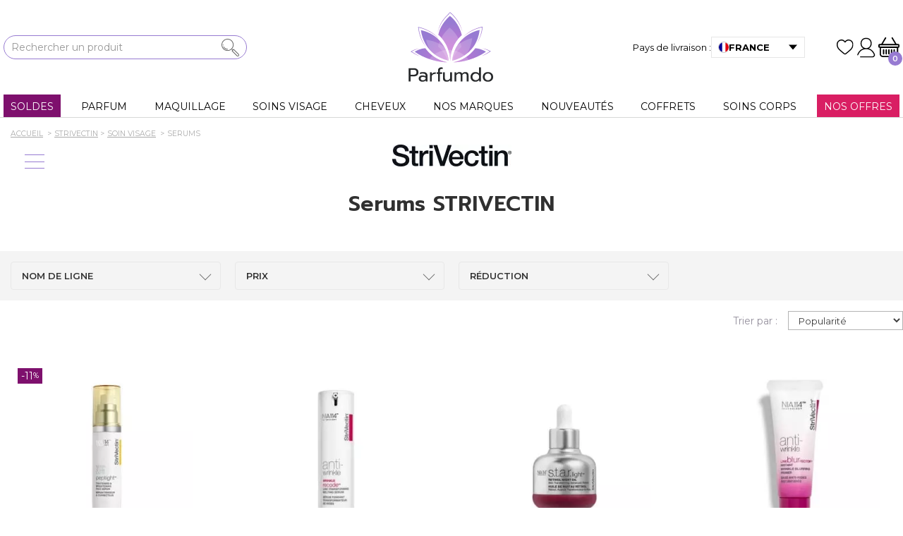

--- FILE ---
content_type: text/html; charset=utf-8
request_url: https://www.parfumdo.com/562_strivectin/4202-serums
body_size: 91886
content:
<!DOCTYPE HTML>
    <!--[if lt IE 7]> <html class="no-js lt-ie9 lt-ie8 lt-ie7 " lang="fr"><![endif]-->
    <!--[if IE 7]><html class="no-js lt-ie9 lt-ie8 ie7" lang="fr"><![endif]-->
    <!--[if IE 8]><html class="no-js lt-ie9 ie8" lang="fr"><![endif]-->
    <!--[if gt IE 8]> <html class="no-js ie9" lang="fr"><![endif]-->
<html lang="fr">
<head>
    <meta charset="utf-8" /><script type="text/javascript">(window.NREUM||(NREUM={})).init={privacy:{cookies_enabled:true},ajax:{deny_list:["bam.nr-data.net"]},feature_flags:["soft_nav"],distributed_tracing:{enabled:true}};(window.NREUM||(NREUM={})).loader_config={agentID:"1103248549",accountID:"862526",trustKey:"862526",xpid:"XAAFVFRVGwIAUVhUDggEXlM=",licenseKey:"accc9b262a",applicationID:"1059699387",browserID:"1103248549"};;/*! For license information please see nr-loader-spa-1.308.0.min.js.LICENSE.txt */
(()=>{var e,t,r={384:(e,t,r)=>{"use strict";r.d(t,{NT:()=>a,US:()=>u,Zm:()=>o,bQ:()=>d,dV:()=>c,pV:()=>l});var n=r(6154),i=r(1863),s=r(1910);const a={beacon:"bam.nr-data.net",errorBeacon:"bam.nr-data.net"};function o(){return n.gm.NREUM||(n.gm.NREUM={}),void 0===n.gm.newrelic&&(n.gm.newrelic=n.gm.NREUM),n.gm.NREUM}function c(){let e=o();return e.o||(e.o={ST:n.gm.setTimeout,SI:n.gm.setImmediate||n.gm.setInterval,CT:n.gm.clearTimeout,XHR:n.gm.XMLHttpRequest,REQ:n.gm.Request,EV:n.gm.Event,PR:n.gm.Promise,MO:n.gm.MutationObserver,FETCH:n.gm.fetch,WS:n.gm.WebSocket},(0,s.i)(...Object.values(e.o))),e}function d(e,t){let r=o();r.initializedAgents??={},t.initializedAt={ms:(0,i.t)(),date:new Date},r.initializedAgents[e]=t}function u(e,t){o()[e]=t}function l(){return function(){let e=o();const t=e.info||{};e.info={beacon:a.beacon,errorBeacon:a.errorBeacon,...t}}(),function(){let e=o();const t=e.init||{};e.init={...t}}(),c(),function(){let e=o();const t=e.loader_config||{};e.loader_config={...t}}(),o()}},782:(e,t,r)=>{"use strict";r.d(t,{T:()=>n});const n=r(860).K7.pageViewTiming},860:(e,t,r)=>{"use strict";r.d(t,{$J:()=>u,K7:()=>c,P3:()=>d,XX:()=>i,Yy:()=>o,df:()=>s,qY:()=>n,v4:()=>a});const n="events",i="jserrors",s="browser/blobs",a="rum",o="browser/logs",c={ajax:"ajax",genericEvents:"generic_events",jserrors:i,logging:"logging",metrics:"metrics",pageAction:"page_action",pageViewEvent:"page_view_event",pageViewTiming:"page_view_timing",sessionReplay:"session_replay",sessionTrace:"session_trace",softNav:"soft_navigations",spa:"spa"},d={[c.pageViewEvent]:1,[c.pageViewTiming]:2,[c.metrics]:3,[c.jserrors]:4,[c.spa]:5,[c.ajax]:6,[c.sessionTrace]:7,[c.softNav]:8,[c.sessionReplay]:9,[c.logging]:10,[c.genericEvents]:11},u={[c.pageViewEvent]:a,[c.pageViewTiming]:n,[c.ajax]:n,[c.spa]:n,[c.softNav]:n,[c.metrics]:i,[c.jserrors]:i,[c.sessionTrace]:s,[c.sessionReplay]:s,[c.logging]:o,[c.genericEvents]:"ins"}},944:(e,t,r)=>{"use strict";r.d(t,{R:()=>i});var n=r(3241);function i(e,t){"function"==typeof console.debug&&(console.debug("New Relic Warning: https://github.com/newrelic/newrelic-browser-agent/blob/main/docs/warning-codes.md#".concat(e),t),(0,n.W)({agentIdentifier:null,drained:null,type:"data",name:"warn",feature:"warn",data:{code:e,secondary:t}}))}},993:(e,t,r)=>{"use strict";r.d(t,{A$:()=>s,ET:()=>a,TZ:()=>o,p_:()=>i});var n=r(860);const i={ERROR:"ERROR",WARN:"WARN",INFO:"INFO",DEBUG:"DEBUG",TRACE:"TRACE"},s={OFF:0,ERROR:1,WARN:2,INFO:3,DEBUG:4,TRACE:5},a="log",o=n.K7.logging},1541:(e,t,r)=>{"use strict";r.d(t,{U:()=>i,f:()=>n});const n={MFE:"MFE",BA:"BA"};function i(e,t){if(2!==t?.harvestEndpointVersion)return{};const r=t.agentRef.runtime.appMetadata.agents[0].entityGuid;return e?{"source.id":e.id,"source.name":e.name,"source.type":e.type,"parent.id":e.parent?.id||r,"parent.type":e.parent?.type||n.BA}:{"entity.guid":r,appId:t.agentRef.info.applicationID}}},1687:(e,t,r)=>{"use strict";r.d(t,{Ak:()=>d,Ze:()=>h,x3:()=>u});var n=r(3241),i=r(7836),s=r(3606),a=r(860),o=r(2646);const c={};function d(e,t){const r={staged:!1,priority:a.P3[t]||0};l(e),c[e].get(t)||c[e].set(t,r)}function u(e,t){e&&c[e]&&(c[e].get(t)&&c[e].delete(t),p(e,t,!1),c[e].size&&f(e))}function l(e){if(!e)throw new Error("agentIdentifier required");c[e]||(c[e]=new Map)}function h(e="",t="feature",r=!1){if(l(e),!e||!c[e].get(t)||r)return p(e,t);c[e].get(t).staged=!0,f(e)}function f(e){const t=Array.from(c[e]);t.every(([e,t])=>t.staged)&&(t.sort((e,t)=>e[1].priority-t[1].priority),t.forEach(([t])=>{c[e].delete(t),p(e,t)}))}function p(e,t,r=!0){const a=e?i.ee.get(e):i.ee,c=s.i.handlers;if(!a.aborted&&a.backlog&&c){if((0,n.W)({agentIdentifier:e,type:"lifecycle",name:"drain",feature:t}),r){const e=a.backlog[t],r=c[t];if(r){for(let t=0;e&&t<e.length;++t)g(e[t],r);Object.entries(r).forEach(([e,t])=>{Object.values(t||{}).forEach(t=>{t[0]?.on&&t[0]?.context()instanceof o.y&&t[0].on(e,t[1])})})}}a.isolatedBacklog||delete c[t],a.backlog[t]=null,a.emit("drain-"+t,[])}}function g(e,t){var r=e[1];Object.values(t[r]||{}).forEach(t=>{var r=e[0];if(t[0]===r){var n=t[1],i=e[3],s=e[2];n.apply(i,s)}})}},1738:(e,t,r)=>{"use strict";r.d(t,{U:()=>f,Y:()=>h});var n=r(3241),i=r(9908),s=r(1863),a=r(944),o=r(5701),c=r(3969),d=r(8362),u=r(860),l=r(4261);function h(e,t,r,s){const h=s||r;!h||h[e]&&h[e]!==d.d.prototype[e]||(h[e]=function(){(0,i.p)(c.xV,["API/"+e+"/called"],void 0,u.K7.metrics,r.ee),(0,n.W)({agentIdentifier:r.agentIdentifier,drained:!!o.B?.[r.agentIdentifier],type:"data",name:"api",feature:l.Pl+e,data:{}});try{return t.apply(this,arguments)}catch(e){(0,a.R)(23,e)}})}function f(e,t,r,n,a){const o=e.info;null===r?delete o.jsAttributes[t]:o.jsAttributes[t]=r,(a||null===r)&&(0,i.p)(l.Pl+n,[(0,s.t)(),t,r],void 0,"session",e.ee)}},1741:(e,t,r)=>{"use strict";r.d(t,{W:()=>s});var n=r(944),i=r(4261);class s{#e(e,...t){if(this[e]!==s.prototype[e])return this[e](...t);(0,n.R)(35,e)}addPageAction(e,t){return this.#e(i.hG,e,t)}register(e){return this.#e(i.eY,e)}recordCustomEvent(e,t){return this.#e(i.fF,e,t)}setPageViewName(e,t){return this.#e(i.Fw,e,t)}setCustomAttribute(e,t,r){return this.#e(i.cD,e,t,r)}noticeError(e,t){return this.#e(i.o5,e,t)}setUserId(e,t=!1){return this.#e(i.Dl,e,t)}setApplicationVersion(e){return this.#e(i.nb,e)}setErrorHandler(e){return this.#e(i.bt,e)}addRelease(e,t){return this.#e(i.k6,e,t)}log(e,t){return this.#e(i.$9,e,t)}start(){return this.#e(i.d3)}finished(e){return this.#e(i.BL,e)}recordReplay(){return this.#e(i.CH)}pauseReplay(){return this.#e(i.Tb)}addToTrace(e){return this.#e(i.U2,e)}setCurrentRouteName(e){return this.#e(i.PA,e)}interaction(e){return this.#e(i.dT,e)}wrapLogger(e,t,r){return this.#e(i.Wb,e,t,r)}measure(e,t){return this.#e(i.V1,e,t)}consent(e){return this.#e(i.Pv,e)}}},1863:(e,t,r)=>{"use strict";function n(){return Math.floor(performance.now())}r.d(t,{t:()=>n})},1910:(e,t,r)=>{"use strict";r.d(t,{i:()=>s});var n=r(944);const i=new Map;function s(...e){return e.every(e=>{if(i.has(e))return i.get(e);const t="function"==typeof e?e.toString():"",r=t.includes("[native code]"),s=t.includes("nrWrapper");return r||s||(0,n.R)(64,e?.name||t),i.set(e,r),r})}},2555:(e,t,r)=>{"use strict";r.d(t,{D:()=>o,f:()=>a});var n=r(384),i=r(8122);const s={beacon:n.NT.beacon,errorBeacon:n.NT.errorBeacon,licenseKey:void 0,applicationID:void 0,sa:void 0,queueTime:void 0,applicationTime:void 0,ttGuid:void 0,user:void 0,account:void 0,product:void 0,extra:void 0,jsAttributes:{},userAttributes:void 0,atts:void 0,transactionName:void 0,tNamePlain:void 0};function a(e){try{return!!e.licenseKey&&!!e.errorBeacon&&!!e.applicationID}catch(e){return!1}}const o=e=>(0,i.a)(e,s)},2614:(e,t,r)=>{"use strict";r.d(t,{BB:()=>a,H3:()=>n,g:()=>d,iL:()=>c,tS:()=>o,uh:()=>i,wk:()=>s});const n="NRBA",i="SESSION",s=144e5,a=18e5,o={STARTED:"session-started",PAUSE:"session-pause",RESET:"session-reset",RESUME:"session-resume",UPDATE:"session-update"},c={SAME_TAB:"same-tab",CROSS_TAB:"cross-tab"},d={OFF:0,FULL:1,ERROR:2}},2646:(e,t,r)=>{"use strict";r.d(t,{y:()=>n});class n{constructor(e){this.contextId=e}}},2843:(e,t,r)=>{"use strict";r.d(t,{G:()=>s,u:()=>i});var n=r(3878);function i(e,t=!1,r,i){(0,n.DD)("visibilitychange",function(){if(t)return void("hidden"===document.visibilityState&&e());e(document.visibilityState)},r,i)}function s(e,t,r){(0,n.sp)("pagehide",e,t,r)}},3241:(e,t,r)=>{"use strict";r.d(t,{W:()=>s});var n=r(6154);const i="newrelic";function s(e={}){try{n.gm.dispatchEvent(new CustomEvent(i,{detail:e}))}catch(e){}}},3304:(e,t,r)=>{"use strict";r.d(t,{A:()=>s});var n=r(7836);const i=()=>{const e=new WeakSet;return(t,r)=>{if("object"==typeof r&&null!==r){if(e.has(r))return;e.add(r)}return r}};function s(e){try{return JSON.stringify(e,i())??""}catch(e){try{n.ee.emit("internal-error",[e])}catch(e){}return""}}},3333:(e,t,r)=>{"use strict";r.d(t,{$v:()=>u,TZ:()=>n,Xh:()=>c,Zp:()=>i,kd:()=>d,mq:()=>o,nf:()=>a,qN:()=>s});const n=r(860).K7.genericEvents,i=["auxclick","click","copy","keydown","paste","scrollend"],s=["focus","blur"],a=4,o=1e3,c=2e3,d=["PageAction","UserAction","BrowserPerformance"],u={RESOURCES:"experimental.resources",REGISTER:"register"}},3434:(e,t,r)=>{"use strict";r.d(t,{Jt:()=>s,YM:()=>d});var n=r(7836),i=r(5607);const s="nr@original:".concat(i.W),a=50;var o=Object.prototype.hasOwnProperty,c=!1;function d(e,t){return e||(e=n.ee),r.inPlace=function(e,t,n,i,s){n||(n="");const a="-"===n.charAt(0);for(let o=0;o<t.length;o++){const c=t[o],d=e[c];l(d)||(e[c]=r(d,a?c+n:n,i,c,s))}},r.flag=s,r;function r(t,r,n,c,d){return l(t)?t:(r||(r=""),nrWrapper[s]=t,function(e,t,r){if(Object.defineProperty&&Object.keys)try{return Object.keys(e).forEach(function(r){Object.defineProperty(t,r,{get:function(){return e[r]},set:function(t){return e[r]=t,t}})}),t}catch(e){u([e],r)}for(var n in e)o.call(e,n)&&(t[n]=e[n])}(t,nrWrapper,e),nrWrapper);function nrWrapper(){var s,o,l,h;let f;try{o=this,s=[...arguments],l="function"==typeof n?n(s,o):n||{}}catch(t){u([t,"",[s,o,c],l],e)}i(r+"start",[s,o,c],l,d);const p=performance.now();let g;try{return h=t.apply(o,s),g=performance.now(),h}catch(e){throw g=performance.now(),i(r+"err",[s,o,e],l,d),f=e,f}finally{const e=g-p,t={start:p,end:g,duration:e,isLongTask:e>=a,methodName:c,thrownError:f};t.isLongTask&&i("long-task",[t,o],l,d),i(r+"end",[s,o,h],l,d)}}}function i(r,n,i,s){if(!c||t){var a=c;c=!0;try{e.emit(r,n,i,t,s)}catch(t){u([t,r,n,i],e)}c=a}}}function u(e,t){t||(t=n.ee);try{t.emit("internal-error",e)}catch(e){}}function l(e){return!(e&&"function"==typeof e&&e.apply&&!e[s])}},3606:(e,t,r)=>{"use strict";r.d(t,{i:()=>s});var n=r(9908);s.on=a;var i=s.handlers={};function s(e,t,r,s){a(s||n.d,i,e,t,r)}function a(e,t,r,i,s){s||(s="feature"),e||(e=n.d);var a=t[s]=t[s]||{};(a[r]=a[r]||[]).push([e,i])}},3738:(e,t,r)=>{"use strict";r.d(t,{He:()=>i,Kp:()=>o,Lc:()=>d,Rz:()=>u,TZ:()=>n,bD:()=>s,d3:()=>a,jx:()=>l,sl:()=>h,uP:()=>c});const n=r(860).K7.sessionTrace,i="bstResource",s="resource",a="-start",o="-end",c="fn"+a,d="fn"+o,u="pushState",l=1e3,h=3e4},3785:(e,t,r)=>{"use strict";r.d(t,{R:()=>c,b:()=>d});var n=r(9908),i=r(1863),s=r(860),a=r(3969),o=r(993);function c(e,t,r={},c=o.p_.INFO,d=!0,u,l=(0,i.t)()){(0,n.p)(a.xV,["API/logging/".concat(c.toLowerCase(),"/called")],void 0,s.K7.metrics,e),(0,n.p)(o.ET,[l,t,r,c,d,u],void 0,s.K7.logging,e)}function d(e){return"string"==typeof e&&Object.values(o.p_).some(t=>t===e.toUpperCase().trim())}},3878:(e,t,r)=>{"use strict";function n(e,t){return{capture:e,passive:!1,signal:t}}function i(e,t,r=!1,i){window.addEventListener(e,t,n(r,i))}function s(e,t,r=!1,i){document.addEventListener(e,t,n(r,i))}r.d(t,{DD:()=>s,jT:()=>n,sp:()=>i})},3962:(e,t,r)=>{"use strict";r.d(t,{AM:()=>a,O2:()=>l,OV:()=>s,Qu:()=>h,TZ:()=>c,ih:()=>f,pP:()=>o,t1:()=>u,tC:()=>i,wD:()=>d});var n=r(860);const i=["click","keydown","submit"],s="popstate",a="api",o="initialPageLoad",c=n.K7.softNav,d=5e3,u=500,l={INITIAL_PAGE_LOAD:"",ROUTE_CHANGE:1,UNSPECIFIED:2},h={INTERACTION:1,AJAX:2,CUSTOM_END:3,CUSTOM_TRACER:4},f={IP:"in progress",PF:"pending finish",FIN:"finished",CAN:"cancelled"}},3969:(e,t,r)=>{"use strict";r.d(t,{TZ:()=>n,XG:()=>o,rs:()=>i,xV:()=>a,z_:()=>s});const n=r(860).K7.metrics,i="sm",s="cm",a="storeSupportabilityMetrics",o="storeEventMetrics"},4234:(e,t,r)=>{"use strict";r.d(t,{W:()=>s});var n=r(7836),i=r(1687);class s{constructor(e,t){this.agentIdentifier=e,this.ee=n.ee.get(e),this.featureName=t,this.blocked=!1}deregisterDrain(){(0,i.x3)(this.agentIdentifier,this.featureName)}}},4261:(e,t,r)=>{"use strict";r.d(t,{$9:()=>u,BL:()=>c,CH:()=>p,Dl:()=>R,Fw:()=>w,PA:()=>v,Pl:()=>n,Pv:()=>A,Tb:()=>h,U2:()=>a,V1:()=>E,Wb:()=>T,bt:()=>y,cD:()=>b,d3:()=>x,dT:()=>d,eY:()=>g,fF:()=>f,hG:()=>s,hw:()=>i,k6:()=>o,nb:()=>m,o5:()=>l});const n="api-",i=n+"ixn-",s="addPageAction",a="addToTrace",o="addRelease",c="finished",d="interaction",u="log",l="noticeError",h="pauseReplay",f="recordCustomEvent",p="recordReplay",g="register",m="setApplicationVersion",v="setCurrentRouteName",b="setCustomAttribute",y="setErrorHandler",w="setPageViewName",R="setUserId",x="start",T="wrapLogger",E="measure",A="consent"},5205:(e,t,r)=>{"use strict";r.d(t,{j:()=>S});var n=r(384),i=r(1741);var s=r(2555),a=r(3333);const o=e=>{if(!e||"string"!=typeof e)return!1;try{document.createDocumentFragment().querySelector(e)}catch{return!1}return!0};var c=r(2614),d=r(944),u=r(8122);const l="[data-nr-mask]",h=e=>(0,u.a)(e,(()=>{const e={feature_flags:[],experimental:{allow_registered_children:!1,resources:!1},mask_selector:"*",block_selector:"[data-nr-block]",mask_input_options:{color:!1,date:!1,"datetime-local":!1,email:!1,month:!1,number:!1,range:!1,search:!1,tel:!1,text:!1,time:!1,url:!1,week:!1,textarea:!1,select:!1,password:!0}};return{ajax:{deny_list:void 0,block_internal:!0,enabled:!0,autoStart:!0},api:{get allow_registered_children(){return e.feature_flags.includes(a.$v.REGISTER)||e.experimental.allow_registered_children},set allow_registered_children(t){e.experimental.allow_registered_children=t},duplicate_registered_data:!1},browser_consent_mode:{enabled:!1},distributed_tracing:{enabled:void 0,exclude_newrelic_header:void 0,cors_use_newrelic_header:void 0,cors_use_tracecontext_headers:void 0,allowed_origins:void 0},get feature_flags(){return e.feature_flags},set feature_flags(t){e.feature_flags=t},generic_events:{enabled:!0,autoStart:!0},harvest:{interval:30},jserrors:{enabled:!0,autoStart:!0},logging:{enabled:!0,autoStart:!0},metrics:{enabled:!0,autoStart:!0},obfuscate:void 0,page_action:{enabled:!0},page_view_event:{enabled:!0,autoStart:!0},page_view_timing:{enabled:!0,autoStart:!0},performance:{capture_marks:!1,capture_measures:!1,capture_detail:!0,resources:{get enabled(){return e.feature_flags.includes(a.$v.RESOURCES)||e.experimental.resources},set enabled(t){e.experimental.resources=t},asset_types:[],first_party_domains:[],ignore_newrelic:!0}},privacy:{cookies_enabled:!0},proxy:{assets:void 0,beacon:void 0},session:{expiresMs:c.wk,inactiveMs:c.BB},session_replay:{autoStart:!0,enabled:!1,preload:!1,sampling_rate:10,error_sampling_rate:100,collect_fonts:!1,inline_images:!1,fix_stylesheets:!0,mask_all_inputs:!0,get mask_text_selector(){return e.mask_selector},set mask_text_selector(t){o(t)?e.mask_selector="".concat(t,",").concat(l):""===t||null===t?e.mask_selector=l:(0,d.R)(5,t)},get block_class(){return"nr-block"},get ignore_class(){return"nr-ignore"},get mask_text_class(){return"nr-mask"},get block_selector(){return e.block_selector},set block_selector(t){o(t)?e.block_selector+=",".concat(t):""!==t&&(0,d.R)(6,t)},get mask_input_options(){return e.mask_input_options},set mask_input_options(t){t&&"object"==typeof t?e.mask_input_options={...t,password:!0}:(0,d.R)(7,t)}},session_trace:{enabled:!0,autoStart:!0},soft_navigations:{enabled:!0,autoStart:!0},spa:{enabled:!0,autoStart:!0},ssl:void 0,user_actions:{enabled:!0,elementAttributes:["id","className","tagName","type"]}}})());var f=r(6154),p=r(9324);let g=0;const m={buildEnv:p.F3,distMethod:p.Xs,version:p.xv,originTime:f.WN},v={consented:!1},b={appMetadata:{},get consented(){return this.session?.state?.consent||v.consented},set consented(e){v.consented=e},customTransaction:void 0,denyList:void 0,disabled:!1,harvester:void 0,isolatedBacklog:!1,isRecording:!1,loaderType:void 0,maxBytes:3e4,obfuscator:void 0,onerror:void 0,ptid:void 0,releaseIds:{},session:void 0,timeKeeper:void 0,registeredEntities:[],jsAttributesMetadata:{bytes:0},get harvestCount(){return++g}},y=e=>{const t=(0,u.a)(e,b),r=Object.keys(m).reduce((e,t)=>(e[t]={value:m[t],writable:!1,configurable:!0,enumerable:!0},e),{});return Object.defineProperties(t,r)};var w=r(5701);const R=e=>{const t=e.startsWith("http");e+="/",r.p=t?e:"https://"+e};var x=r(7836),T=r(3241);const E={accountID:void 0,trustKey:void 0,agentID:void 0,licenseKey:void 0,applicationID:void 0,xpid:void 0},A=e=>(0,u.a)(e,E),_=new Set;function S(e,t={},r,a){let{init:o,info:c,loader_config:d,runtime:u={},exposed:l=!0}=t;if(!c){const e=(0,n.pV)();o=e.init,c=e.info,d=e.loader_config}e.init=h(o||{}),e.loader_config=A(d||{}),c.jsAttributes??={},f.bv&&(c.jsAttributes.isWorker=!0),e.info=(0,s.D)(c);const p=e.init,g=[c.beacon,c.errorBeacon];_.has(e.agentIdentifier)||(p.proxy.assets&&(R(p.proxy.assets),g.push(p.proxy.assets)),p.proxy.beacon&&g.push(p.proxy.beacon),e.beacons=[...g],function(e){const t=(0,n.pV)();Object.getOwnPropertyNames(i.W.prototype).forEach(r=>{const n=i.W.prototype[r];if("function"!=typeof n||"constructor"===n)return;let s=t[r];e[r]&&!1!==e.exposed&&"micro-agent"!==e.runtime?.loaderType&&(t[r]=(...t)=>{const n=e[r](...t);return s?s(...t):n})})}(e),(0,n.US)("activatedFeatures",w.B)),u.denyList=[...p.ajax.deny_list||[],...p.ajax.block_internal?g:[]],u.ptid=e.agentIdentifier,u.loaderType=r,e.runtime=y(u),_.has(e.agentIdentifier)||(e.ee=x.ee.get(e.agentIdentifier),e.exposed=l,(0,T.W)({agentIdentifier:e.agentIdentifier,drained:!!w.B?.[e.agentIdentifier],type:"lifecycle",name:"initialize",feature:void 0,data:e.config})),_.add(e.agentIdentifier)}},5270:(e,t,r)=>{"use strict";r.d(t,{Aw:()=>a,SR:()=>s,rF:()=>o});var n=r(384),i=r(7767);function s(e){return!!(0,n.dV)().o.MO&&(0,i.V)(e)&&!0===e?.session_trace.enabled}function a(e){return!0===e?.session_replay.preload&&s(e)}function o(e,t){try{if("string"==typeof t?.type){if("password"===t.type.toLowerCase())return"*".repeat(e?.length||0);if(void 0!==t?.dataset?.nrUnmask||t?.classList?.contains("nr-unmask"))return e}}catch(e){}return"string"==typeof e?e.replace(/[\S]/g,"*"):"*".repeat(e?.length||0)}},5289:(e,t,r)=>{"use strict";r.d(t,{GG:()=>a,Qr:()=>c,sB:()=>o});var n=r(3878),i=r(6389);function s(){return"undefined"==typeof document||"complete"===document.readyState}function a(e,t){if(s())return e();const r=(0,i.J)(e),a=setInterval(()=>{s()&&(clearInterval(a),r())},500);(0,n.sp)("load",r,t)}function o(e){if(s())return e();(0,n.DD)("DOMContentLoaded",e)}function c(e){if(s())return e();(0,n.sp)("popstate",e)}},5607:(e,t,r)=>{"use strict";r.d(t,{W:()=>n});const n=(0,r(9566).bz)()},5701:(e,t,r)=>{"use strict";r.d(t,{B:()=>s,t:()=>a});var n=r(3241);const i=new Set,s={};function a(e,t){const r=t.agentIdentifier;s[r]??={},e&&"object"==typeof e&&(i.has(r)||(t.ee.emit("rumresp",[e]),s[r]=e,i.add(r),(0,n.W)({agentIdentifier:r,loaded:!0,drained:!0,type:"lifecycle",name:"load",feature:void 0,data:e})))}},6154:(e,t,r)=>{"use strict";r.d(t,{OF:()=>d,RI:()=>i,WN:()=>h,bv:()=>s,eN:()=>f,gm:()=>a,lR:()=>l,m:()=>c,mw:()=>o,sb:()=>u});var n=r(1863);const i="undefined"!=typeof window&&!!window.document,s="undefined"!=typeof WorkerGlobalScope&&("undefined"!=typeof self&&self instanceof WorkerGlobalScope&&self.navigator instanceof WorkerNavigator||"undefined"!=typeof globalThis&&globalThis instanceof WorkerGlobalScope&&globalThis.navigator instanceof WorkerNavigator),a=i?window:"undefined"!=typeof WorkerGlobalScope&&("undefined"!=typeof self&&self instanceof WorkerGlobalScope&&self||"undefined"!=typeof globalThis&&globalThis instanceof WorkerGlobalScope&&globalThis),o=Boolean("hidden"===a?.document?.visibilityState),c=""+a?.location,d=/iPad|iPhone|iPod/.test(a.navigator?.userAgent),u=d&&"undefined"==typeof SharedWorker,l=(()=>{const e=a.navigator?.userAgent?.match(/Firefox[/\s](\d+\.\d+)/);return Array.isArray(e)&&e.length>=2?+e[1]:0})(),h=Date.now()-(0,n.t)(),f=()=>"undefined"!=typeof PerformanceNavigationTiming&&a?.performance?.getEntriesByType("navigation")?.[0]?.responseStart},6344:(e,t,r)=>{"use strict";r.d(t,{BB:()=>u,Qb:()=>l,TZ:()=>i,Ug:()=>a,Vh:()=>s,_s:()=>o,bc:()=>d,yP:()=>c});var n=r(2614);const i=r(860).K7.sessionReplay,s="errorDuringReplay",a=.12,o={DomContentLoaded:0,Load:1,FullSnapshot:2,IncrementalSnapshot:3,Meta:4,Custom:5},c={[n.g.ERROR]:15e3,[n.g.FULL]:3e5,[n.g.OFF]:0},d={RESET:{message:"Session was reset",sm:"Reset"},IMPORT:{message:"Recorder failed to import",sm:"Import"},TOO_MANY:{message:"429: Too Many Requests",sm:"Too-Many"},TOO_BIG:{message:"Payload was too large",sm:"Too-Big"},CROSS_TAB:{message:"Session Entity was set to OFF on another tab",sm:"Cross-Tab"},ENTITLEMENTS:{message:"Session Replay is not allowed and will not be started",sm:"Entitlement"}},u=5e3,l={API:"api",RESUME:"resume",SWITCH_TO_FULL:"switchToFull",INITIALIZE:"initialize",PRELOAD:"preload"}},6389:(e,t,r)=>{"use strict";function n(e,t=500,r={}){const n=r?.leading||!1;let i;return(...r)=>{n&&void 0===i&&(e.apply(this,r),i=setTimeout(()=>{i=clearTimeout(i)},t)),n||(clearTimeout(i),i=setTimeout(()=>{e.apply(this,r)},t))}}function i(e){let t=!1;return(...r)=>{t||(t=!0,e.apply(this,r))}}r.d(t,{J:()=>i,s:()=>n})},6630:(e,t,r)=>{"use strict";r.d(t,{T:()=>n});const n=r(860).K7.pageViewEvent},6774:(e,t,r)=>{"use strict";r.d(t,{T:()=>n});const n=r(860).K7.jserrors},7295:(e,t,r)=>{"use strict";r.d(t,{Xv:()=>a,gX:()=>i,iW:()=>s});var n=[];function i(e){if(!e||s(e))return!1;if(0===n.length)return!0;if("*"===n[0].hostname)return!1;for(var t=0;t<n.length;t++){var r=n[t];if(r.hostname.test(e.hostname)&&r.pathname.test(e.pathname))return!1}return!0}function s(e){return void 0===e.hostname}function a(e){if(n=[],e&&e.length)for(var t=0;t<e.length;t++){let r=e[t];if(!r)continue;if("*"===r)return void(n=[{hostname:"*"}]);0===r.indexOf("http://")?r=r.substring(7):0===r.indexOf("https://")&&(r=r.substring(8));const i=r.indexOf("/");let s,a;i>0?(s=r.substring(0,i),a=r.substring(i)):(s=r,a="*");let[c]=s.split(":");n.push({hostname:o(c),pathname:o(a,!0)})}}function o(e,t=!1){const r=e.replace(/[.+?^${}()|[\]\\]/g,e=>"\\"+e).replace(/\*/g,".*?");return new RegExp((t?"^":"")+r+"$")}},7485:(e,t,r)=>{"use strict";r.d(t,{D:()=>i});var n=r(6154);function i(e){if(0===(e||"").indexOf("data:"))return{protocol:"data"};try{const t=new URL(e,location.href),r={port:t.port,hostname:t.hostname,pathname:t.pathname,search:t.search,protocol:t.protocol.slice(0,t.protocol.indexOf(":")),sameOrigin:t.protocol===n.gm?.location?.protocol&&t.host===n.gm?.location?.host};return r.port&&""!==r.port||("http:"===t.protocol&&(r.port="80"),"https:"===t.protocol&&(r.port="443")),r.pathname&&""!==r.pathname?r.pathname.startsWith("/")||(r.pathname="/".concat(r.pathname)):r.pathname="/",r}catch(e){return{}}}},7699:(e,t,r)=>{"use strict";r.d(t,{It:()=>s,KC:()=>o,No:()=>i,qh:()=>a});var n=r(860);const i=16e3,s=1e6,a="SESSION_ERROR",o={[n.K7.logging]:!0,[n.K7.genericEvents]:!1,[n.K7.jserrors]:!1,[n.K7.ajax]:!1}},7767:(e,t,r)=>{"use strict";r.d(t,{V:()=>i});var n=r(6154);const i=e=>n.RI&&!0===e?.privacy.cookies_enabled},7836:(e,t,r)=>{"use strict";r.d(t,{P:()=>o,ee:()=>c});var n=r(384),i=r(8990),s=r(2646),a=r(5607);const o="nr@context:".concat(a.W),c=function e(t,r){var n={},a={},u={},l=!1;try{l=16===r.length&&d.initializedAgents?.[r]?.runtime.isolatedBacklog}catch(e){}var h={on:p,addEventListener:p,removeEventListener:function(e,t){var r=n[e];if(!r)return;for(var i=0;i<r.length;i++)r[i]===t&&r.splice(i,1)},emit:function(e,r,n,i,s){!1!==s&&(s=!0);if(c.aborted&&!i)return;t&&s&&t.emit(e,r,n);var o=f(n);g(e).forEach(e=>{e.apply(o,r)});var d=v()[a[e]];d&&d.push([h,e,r,o]);return o},get:m,listeners:g,context:f,buffer:function(e,t){const r=v();if(t=t||"feature",h.aborted)return;Object.entries(e||{}).forEach(([e,n])=>{a[n]=t,t in r||(r[t]=[])})},abort:function(){h._aborted=!0,Object.keys(h.backlog).forEach(e=>{delete h.backlog[e]})},isBuffering:function(e){return!!v()[a[e]]},debugId:r,backlog:l?{}:t&&"object"==typeof t.backlog?t.backlog:{},isolatedBacklog:l};return Object.defineProperty(h,"aborted",{get:()=>{let e=h._aborted||!1;return e||(t&&(e=t.aborted),e)}}),h;function f(e){return e&&e instanceof s.y?e:e?(0,i.I)(e,o,()=>new s.y(o)):new s.y(o)}function p(e,t){n[e]=g(e).concat(t)}function g(e){return n[e]||[]}function m(t){return u[t]=u[t]||e(h,t)}function v(){return h.backlog}}(void 0,"globalEE"),d=(0,n.Zm)();d.ee||(d.ee=c)},8122:(e,t,r)=>{"use strict";r.d(t,{a:()=>i});var n=r(944);function i(e,t){try{if(!e||"object"!=typeof e)return(0,n.R)(3);if(!t||"object"!=typeof t)return(0,n.R)(4);const r=Object.create(Object.getPrototypeOf(t),Object.getOwnPropertyDescriptors(t)),s=0===Object.keys(r).length?e:r;for(let a in s)if(void 0!==e[a])try{if(null===e[a]){r[a]=null;continue}Array.isArray(e[a])&&Array.isArray(t[a])?r[a]=Array.from(new Set([...e[a],...t[a]])):"object"==typeof e[a]&&"object"==typeof t[a]?r[a]=i(e[a],t[a]):r[a]=e[a]}catch(e){r[a]||(0,n.R)(1,e)}return r}catch(e){(0,n.R)(2,e)}}},8139:(e,t,r)=>{"use strict";r.d(t,{u:()=>h});var n=r(7836),i=r(3434),s=r(8990),a=r(6154);const o={},c=a.gm.XMLHttpRequest,d="addEventListener",u="removeEventListener",l="nr@wrapped:".concat(n.P);function h(e){var t=function(e){return(e||n.ee).get("events")}(e);if(o[t.debugId]++)return t;o[t.debugId]=1;var r=(0,i.YM)(t,!0);function h(e){r.inPlace(e,[d,u],"-",p)}function p(e,t){return e[1]}return"getPrototypeOf"in Object&&(a.RI&&f(document,h),c&&f(c.prototype,h),f(a.gm,h)),t.on(d+"-start",function(e,t){var n=e[1];if(null!==n&&("function"==typeof n||"object"==typeof n)&&"newrelic"!==e[0]){var i=(0,s.I)(n,l,function(){var e={object:function(){if("function"!=typeof n.handleEvent)return;return n.handleEvent.apply(n,arguments)},function:n}[typeof n];return e?r(e,"fn-",null,e.name||"anonymous"):n});this.wrapped=e[1]=i}}),t.on(u+"-start",function(e){e[1]=this.wrapped||e[1]}),t}function f(e,t,...r){let n=e;for(;"object"==typeof n&&!Object.prototype.hasOwnProperty.call(n,d);)n=Object.getPrototypeOf(n);n&&t(n,...r)}},8362:(e,t,r)=>{"use strict";r.d(t,{d:()=>s});var n=r(9566),i=r(1741);class s extends i.W{agentIdentifier=(0,n.LA)(16)}},8374:(e,t,r)=>{r.nc=(()=>{try{return document?.currentScript?.nonce}catch(e){}return""})()},8990:(e,t,r)=>{"use strict";r.d(t,{I:()=>i});var n=Object.prototype.hasOwnProperty;function i(e,t,r){if(n.call(e,t))return e[t];var i=r();if(Object.defineProperty&&Object.keys)try{return Object.defineProperty(e,t,{value:i,writable:!0,enumerable:!1}),i}catch(e){}return e[t]=i,i}},9119:(e,t,r)=>{"use strict";r.d(t,{L:()=>s});var n=/([^?#]*)[^#]*(#[^?]*|$).*/,i=/([^?#]*)().*/;function s(e,t){return e?e.replace(t?n:i,"$1$2"):e}},9300:(e,t,r)=>{"use strict";r.d(t,{T:()=>n});const n=r(860).K7.ajax},9324:(e,t,r)=>{"use strict";r.d(t,{AJ:()=>a,F3:()=>i,Xs:()=>s,Yq:()=>o,xv:()=>n});const n="1.308.0",i="PROD",s="CDN",a="@newrelic/rrweb",o="1.0.1"},9566:(e,t,r)=>{"use strict";r.d(t,{LA:()=>o,ZF:()=>c,bz:()=>a,el:()=>d});var n=r(6154);const i="xxxxxxxx-xxxx-4xxx-yxxx-xxxxxxxxxxxx";function s(e,t){return e?15&e[t]:16*Math.random()|0}function a(){const e=n.gm?.crypto||n.gm?.msCrypto;let t,r=0;return e&&e.getRandomValues&&(t=e.getRandomValues(new Uint8Array(30))),i.split("").map(e=>"x"===e?s(t,r++).toString(16):"y"===e?(3&s()|8).toString(16):e).join("")}function o(e){const t=n.gm?.crypto||n.gm?.msCrypto;let r,i=0;t&&t.getRandomValues&&(r=t.getRandomValues(new Uint8Array(e)));const a=[];for(var o=0;o<e;o++)a.push(s(r,i++).toString(16));return a.join("")}function c(){return o(16)}function d(){return o(32)}},9908:(e,t,r)=>{"use strict";r.d(t,{d:()=>n,p:()=>i});var n=r(7836).ee.get("handle");function i(e,t,r,i,s){s?(s.buffer([e],i),s.emit(e,t,r)):(n.buffer([e],i),n.emit(e,t,r))}}},n={};function i(e){var t=n[e];if(void 0!==t)return t.exports;var s=n[e]={exports:{}};return r[e](s,s.exports,i),s.exports}i.m=r,i.d=(e,t)=>{for(var r in t)i.o(t,r)&&!i.o(e,r)&&Object.defineProperty(e,r,{enumerable:!0,get:t[r]})},i.f={},i.e=e=>Promise.all(Object.keys(i.f).reduce((t,r)=>(i.f[r](e,t),t),[])),i.u=e=>({212:"nr-spa-compressor",249:"nr-spa-recorder",478:"nr-spa"}[e]+"-1.308.0.min.js"),i.o=(e,t)=>Object.prototype.hasOwnProperty.call(e,t),e={},t="NRBA-1.308.0.PROD:",i.l=(r,n,s,a)=>{if(e[r])e[r].push(n);else{var o,c;if(void 0!==s)for(var d=document.getElementsByTagName("script"),u=0;u<d.length;u++){var l=d[u];if(l.getAttribute("src")==r||l.getAttribute("data-webpack")==t+s){o=l;break}}if(!o){c=!0;var h={478:"sha512-RSfSVnmHk59T/uIPbdSE0LPeqcEdF4/+XhfJdBuccH5rYMOEZDhFdtnh6X6nJk7hGpzHd9Ujhsy7lZEz/ORYCQ==",249:"sha512-ehJXhmntm85NSqW4MkhfQqmeKFulra3klDyY0OPDUE+sQ3GokHlPh1pmAzuNy//3j4ac6lzIbmXLvGQBMYmrkg==",212:"sha512-B9h4CR46ndKRgMBcK+j67uSR2RCnJfGefU+A7FrgR/k42ovXy5x/MAVFiSvFxuVeEk/pNLgvYGMp1cBSK/G6Fg=="};(o=document.createElement("script")).charset="utf-8",i.nc&&o.setAttribute("nonce",i.nc),o.setAttribute("data-webpack",t+s),o.src=r,0!==o.src.indexOf(window.location.origin+"/")&&(o.crossOrigin="anonymous"),h[a]&&(o.integrity=h[a])}e[r]=[n];var f=(t,n)=>{o.onerror=o.onload=null,clearTimeout(p);var i=e[r];if(delete e[r],o.parentNode&&o.parentNode.removeChild(o),i&&i.forEach(e=>e(n)),t)return t(n)},p=setTimeout(f.bind(null,void 0,{type:"timeout",target:o}),12e4);o.onerror=f.bind(null,o.onerror),o.onload=f.bind(null,o.onload),c&&document.head.appendChild(o)}},i.r=e=>{"undefined"!=typeof Symbol&&Symbol.toStringTag&&Object.defineProperty(e,Symbol.toStringTag,{value:"Module"}),Object.defineProperty(e,"__esModule",{value:!0})},i.p="https://js-agent.newrelic.com/",(()=>{var e={38:0,788:0};i.f.j=(t,r)=>{var n=i.o(e,t)?e[t]:void 0;if(0!==n)if(n)r.push(n[2]);else{var s=new Promise((r,i)=>n=e[t]=[r,i]);r.push(n[2]=s);var a=i.p+i.u(t),o=new Error;i.l(a,r=>{if(i.o(e,t)&&(0!==(n=e[t])&&(e[t]=void 0),n)){var s=r&&("load"===r.type?"missing":r.type),a=r&&r.target&&r.target.src;o.message="Loading chunk "+t+" failed: ("+s+": "+a+")",o.name="ChunkLoadError",o.type=s,o.request=a,n[1](o)}},"chunk-"+t,t)}};var t=(t,r)=>{var n,s,[a,o,c]=r,d=0;if(a.some(t=>0!==e[t])){for(n in o)i.o(o,n)&&(i.m[n]=o[n]);if(c)c(i)}for(t&&t(r);d<a.length;d++)s=a[d],i.o(e,s)&&e[s]&&e[s][0](),e[s]=0},r=self["webpackChunk:NRBA-1.308.0.PROD"]=self["webpackChunk:NRBA-1.308.0.PROD"]||[];r.forEach(t.bind(null,0)),r.push=t.bind(null,r.push.bind(r))})(),(()=>{"use strict";i(8374);var e=i(8362),t=i(860);const r=Object.values(t.K7);var n=i(5205);var s=i(9908),a=i(1863),o=i(4261),c=i(1738);var d=i(1687),u=i(4234),l=i(5289),h=i(6154),f=i(944),p=i(5270),g=i(7767),m=i(6389),v=i(7699);class b extends u.W{constructor(e,t){super(e.agentIdentifier,t),this.agentRef=e,this.abortHandler=void 0,this.featAggregate=void 0,this.loadedSuccessfully=void 0,this.onAggregateImported=new Promise(e=>{this.loadedSuccessfully=e}),this.deferred=Promise.resolve(),!1===e.init[this.featureName].autoStart?this.deferred=new Promise((t,r)=>{this.ee.on("manual-start-all",(0,m.J)(()=>{(0,d.Ak)(e.agentIdentifier,this.featureName),t()}))}):(0,d.Ak)(e.agentIdentifier,t)}importAggregator(e,t,r={}){if(this.featAggregate)return;const n=async()=>{let n;await this.deferred;try{if((0,g.V)(e.init)){const{setupAgentSession:t}=await i.e(478).then(i.bind(i,8766));n=t(e)}}catch(e){(0,f.R)(20,e),this.ee.emit("internal-error",[e]),(0,s.p)(v.qh,[e],void 0,this.featureName,this.ee)}try{if(!this.#t(this.featureName,n,e.init))return(0,d.Ze)(this.agentIdentifier,this.featureName),void this.loadedSuccessfully(!1);const{Aggregate:i}=await t();this.featAggregate=new i(e,r),e.runtime.harvester.initializedAggregates.push(this.featAggregate),this.loadedSuccessfully(!0)}catch(e){(0,f.R)(34,e),this.abortHandler?.(),(0,d.Ze)(this.agentIdentifier,this.featureName,!0),this.loadedSuccessfully(!1),this.ee&&this.ee.abort()}};h.RI?(0,l.GG)(()=>n(),!0):n()}#t(e,r,n){if(this.blocked)return!1;switch(e){case t.K7.sessionReplay:return(0,p.SR)(n)&&!!r;case t.K7.sessionTrace:return!!r;default:return!0}}}var y=i(6630),w=i(2614),R=i(3241);class x extends b{static featureName=y.T;constructor(e){var t;super(e,y.T),this.setupInspectionEvents(e.agentIdentifier),t=e,(0,c.Y)(o.Fw,function(e,r){"string"==typeof e&&("/"!==e.charAt(0)&&(e="/"+e),t.runtime.customTransaction=(r||"http://custom.transaction")+e,(0,s.p)(o.Pl+o.Fw,[(0,a.t)()],void 0,void 0,t.ee))},t),this.importAggregator(e,()=>i.e(478).then(i.bind(i,2467)))}setupInspectionEvents(e){const t=(t,r)=>{t&&(0,R.W)({agentIdentifier:e,timeStamp:t.timeStamp,loaded:"complete"===t.target.readyState,type:"window",name:r,data:t.target.location+""})};(0,l.sB)(e=>{t(e,"DOMContentLoaded")}),(0,l.GG)(e=>{t(e,"load")}),(0,l.Qr)(e=>{t(e,"navigate")}),this.ee.on(w.tS.UPDATE,(t,r)=>{(0,R.W)({agentIdentifier:e,type:"lifecycle",name:"session",data:r})})}}var T=i(384);class E extends e.d{constructor(e){var t;(super(),h.gm)?(this.features={},(0,T.bQ)(this.agentIdentifier,this),this.desiredFeatures=new Set(e.features||[]),this.desiredFeatures.add(x),(0,n.j)(this,e,e.loaderType||"agent"),t=this,(0,c.Y)(o.cD,function(e,r,n=!1){if("string"==typeof e){if(["string","number","boolean"].includes(typeof r)||null===r)return(0,c.U)(t,e,r,o.cD,n);(0,f.R)(40,typeof r)}else(0,f.R)(39,typeof e)},t),function(e){(0,c.Y)(o.Dl,function(t,r=!1){if("string"!=typeof t&&null!==t)return void(0,f.R)(41,typeof t);const n=e.info.jsAttributes["enduser.id"];r&&null!=n&&n!==t?(0,s.p)(o.Pl+"setUserIdAndResetSession",[t],void 0,"session",e.ee):(0,c.U)(e,"enduser.id",t,o.Dl,!0)},e)}(this),function(e){(0,c.Y)(o.nb,function(t){if("string"==typeof t||null===t)return(0,c.U)(e,"application.version",t,o.nb,!1);(0,f.R)(42,typeof t)},e)}(this),function(e){(0,c.Y)(o.d3,function(){e.ee.emit("manual-start-all")},e)}(this),function(e){(0,c.Y)(o.Pv,function(t=!0){if("boolean"==typeof t){if((0,s.p)(o.Pl+o.Pv,[t],void 0,"session",e.ee),e.runtime.consented=t,t){const t=e.features.page_view_event;t.onAggregateImported.then(e=>{const r=t.featAggregate;e&&!r.sentRum&&r.sendRum()})}}else(0,f.R)(65,typeof t)},e)}(this),this.run()):(0,f.R)(21)}get config(){return{info:this.info,init:this.init,loader_config:this.loader_config,runtime:this.runtime}}get api(){return this}run(){try{const e=function(e){const t={};return r.forEach(r=>{t[r]=!!e[r]?.enabled}),t}(this.init),n=[...this.desiredFeatures];n.sort((e,r)=>t.P3[e.featureName]-t.P3[r.featureName]),n.forEach(r=>{if(!e[r.featureName]&&r.featureName!==t.K7.pageViewEvent)return;if(r.featureName===t.K7.spa)return void(0,f.R)(67);const n=function(e){switch(e){case t.K7.ajax:return[t.K7.jserrors];case t.K7.sessionTrace:return[t.K7.ajax,t.K7.pageViewEvent];case t.K7.sessionReplay:return[t.K7.sessionTrace];case t.K7.pageViewTiming:return[t.K7.pageViewEvent];default:return[]}}(r.featureName).filter(e=>!(e in this.features));n.length>0&&(0,f.R)(36,{targetFeature:r.featureName,missingDependencies:n}),this.features[r.featureName]=new r(this)})}catch(e){(0,f.R)(22,e);for(const e in this.features)this.features[e].abortHandler?.();const t=(0,T.Zm)();delete t.initializedAgents[this.agentIdentifier]?.features,delete this.sharedAggregator;return t.ee.get(this.agentIdentifier).abort(),!1}}}var A=i(2843),_=i(782);class S extends b{static featureName=_.T;constructor(e){super(e,_.T),h.RI&&((0,A.u)(()=>(0,s.p)("docHidden",[(0,a.t)()],void 0,_.T,this.ee),!0),(0,A.G)(()=>(0,s.p)("winPagehide",[(0,a.t)()],void 0,_.T,this.ee)),this.importAggregator(e,()=>i.e(478).then(i.bind(i,9917))))}}var O=i(3969);class I extends b{static featureName=O.TZ;constructor(e){super(e,O.TZ),h.RI&&document.addEventListener("securitypolicyviolation",e=>{(0,s.p)(O.xV,["Generic/CSPViolation/Detected"],void 0,this.featureName,this.ee)}),this.importAggregator(e,()=>i.e(478).then(i.bind(i,6555)))}}var N=i(6774),P=i(3878),k=i(3304);class D{constructor(e,t,r,n,i){this.name="UncaughtError",this.message="string"==typeof e?e:(0,k.A)(e),this.sourceURL=t,this.line=r,this.column=n,this.__newrelic=i}}function C(e){return M(e)?e:new D(void 0!==e?.message?e.message:e,e?.filename||e?.sourceURL,e?.lineno||e?.line,e?.colno||e?.col,e?.__newrelic,e?.cause)}function j(e){const t="Unhandled Promise Rejection: ";if(!e?.reason)return;if(M(e.reason)){try{e.reason.message.startsWith(t)||(e.reason.message=t+e.reason.message)}catch(e){}return C(e.reason)}const r=C(e.reason);return(r.message||"").startsWith(t)||(r.message=t+r.message),r}function L(e){if(e.error instanceof SyntaxError&&!/:\d+$/.test(e.error.stack?.trim())){const t=new D(e.message,e.filename,e.lineno,e.colno,e.error.__newrelic,e.cause);return t.name=SyntaxError.name,t}return M(e.error)?e.error:C(e)}function M(e){return e instanceof Error&&!!e.stack}function H(e,r,n,i,o=(0,a.t)()){"string"==typeof e&&(e=new Error(e)),(0,s.p)("err",[e,o,!1,r,n.runtime.isRecording,void 0,i],void 0,t.K7.jserrors,n.ee),(0,s.p)("uaErr",[],void 0,t.K7.genericEvents,n.ee)}var B=i(1541),K=i(993),W=i(3785);function U(e,{customAttributes:t={},level:r=K.p_.INFO}={},n,i,s=(0,a.t)()){(0,W.R)(n.ee,e,t,r,!1,i,s)}function F(e,r,n,i,c=(0,a.t)()){(0,s.p)(o.Pl+o.hG,[c,e,r,i],void 0,t.K7.genericEvents,n.ee)}function V(e,r,n,i,c=(0,a.t)()){const{start:d,end:u,customAttributes:l}=r||{},h={customAttributes:l||{}};if("object"!=typeof h.customAttributes||"string"!=typeof e||0===e.length)return void(0,f.R)(57);const p=(e,t)=>null==e?t:"number"==typeof e?e:e instanceof PerformanceMark?e.startTime:Number.NaN;if(h.start=p(d,0),h.end=p(u,c),Number.isNaN(h.start)||Number.isNaN(h.end))(0,f.R)(57);else{if(h.duration=h.end-h.start,!(h.duration<0))return(0,s.p)(o.Pl+o.V1,[h,e,i],void 0,t.K7.genericEvents,n.ee),h;(0,f.R)(58)}}function G(e,r={},n,i,c=(0,a.t)()){(0,s.p)(o.Pl+o.fF,[c,e,r,i],void 0,t.K7.genericEvents,n.ee)}function z(e){(0,c.Y)(o.eY,function(t){return Y(e,t)},e)}function Y(e,r,n){(0,f.R)(54,"newrelic.register"),r||={},r.type=B.f.MFE,r.licenseKey||=e.info.licenseKey,r.blocked=!1,r.parent=n||{},Array.isArray(r.tags)||(r.tags=[]);const i={};r.tags.forEach(e=>{"name"!==e&&"id"!==e&&(i["source.".concat(e)]=!0)}),r.isolated??=!0;let o=()=>{};const c=e.runtime.registeredEntities;if(!r.isolated){const e=c.find(({metadata:{target:{id:e}}})=>e===r.id&&!r.isolated);if(e)return e}const d=e=>{r.blocked=!0,o=e};function u(e){return"string"==typeof e&&!!e.trim()&&e.trim().length<501||"number"==typeof e}e.init.api.allow_registered_children||d((0,m.J)(()=>(0,f.R)(55))),u(r.id)&&u(r.name)||d((0,m.J)(()=>(0,f.R)(48,r)));const l={addPageAction:(t,n={})=>g(F,[t,{...i,...n},e],r),deregister:()=>{d((0,m.J)(()=>(0,f.R)(68)))},log:(t,n={})=>g(U,[t,{...n,customAttributes:{...i,...n.customAttributes||{}}},e],r),measure:(t,n={})=>g(V,[t,{...n,customAttributes:{...i,...n.customAttributes||{}}},e],r),noticeError:(t,n={})=>g(H,[t,{...i,...n},e],r),register:(t={})=>g(Y,[e,t],l.metadata.target),recordCustomEvent:(t,n={})=>g(G,[t,{...i,...n},e],r),setApplicationVersion:e=>p("application.version",e),setCustomAttribute:(e,t)=>p(e,t),setUserId:e=>p("enduser.id",e),metadata:{customAttributes:i,target:r}},h=()=>(r.blocked&&o(),r.blocked);h()||c.push(l);const p=(e,t)=>{h()||(i[e]=t)},g=(r,n,i)=>{if(h())return;const o=(0,a.t)();(0,s.p)(O.xV,["API/register/".concat(r.name,"/called")],void 0,t.K7.metrics,e.ee);try{if(e.init.api.duplicate_registered_data&&"register"!==r.name){let e=n;if(n[1]instanceof Object){const t={"child.id":i.id,"child.type":i.type};e="customAttributes"in n[1]?[n[0],{...n[1],customAttributes:{...n[1].customAttributes,...t}},...n.slice(2)]:[n[0],{...n[1],...t},...n.slice(2)]}r(...e,void 0,o)}return r(...n,i,o)}catch(e){(0,f.R)(50,e)}};return l}class Z extends b{static featureName=N.T;constructor(e){var t;super(e,N.T),t=e,(0,c.Y)(o.o5,(e,r)=>H(e,r,t),t),function(e){(0,c.Y)(o.bt,function(t){e.runtime.onerror=t},e)}(e),function(e){let t=0;(0,c.Y)(o.k6,function(e,r){++t>10||(this.runtime.releaseIds[e.slice(-200)]=(""+r).slice(-200))},e)}(e),z(e);try{this.removeOnAbort=new AbortController}catch(e){}this.ee.on("internal-error",(t,r)=>{this.abortHandler&&(0,s.p)("ierr",[C(t),(0,a.t)(),!0,{},e.runtime.isRecording,r],void 0,this.featureName,this.ee)}),h.gm.addEventListener("unhandledrejection",t=>{this.abortHandler&&(0,s.p)("err",[j(t),(0,a.t)(),!1,{unhandledPromiseRejection:1},e.runtime.isRecording],void 0,this.featureName,this.ee)},(0,P.jT)(!1,this.removeOnAbort?.signal)),h.gm.addEventListener("error",t=>{this.abortHandler&&(0,s.p)("err",[L(t),(0,a.t)(),!1,{},e.runtime.isRecording],void 0,this.featureName,this.ee)},(0,P.jT)(!1,this.removeOnAbort?.signal)),this.abortHandler=this.#r,this.importAggregator(e,()=>i.e(478).then(i.bind(i,2176)))}#r(){this.removeOnAbort?.abort(),this.abortHandler=void 0}}var q=i(8990);let X=1;function J(e){const t=typeof e;return!e||"object"!==t&&"function"!==t?-1:e===h.gm?0:(0,q.I)(e,"nr@id",function(){return X++})}function Q(e){if("string"==typeof e&&e.length)return e.length;if("object"==typeof e){if("undefined"!=typeof ArrayBuffer&&e instanceof ArrayBuffer&&e.byteLength)return e.byteLength;if("undefined"!=typeof Blob&&e instanceof Blob&&e.size)return e.size;if(!("undefined"!=typeof FormData&&e instanceof FormData))try{return(0,k.A)(e).length}catch(e){return}}}var ee=i(8139),te=i(7836),re=i(3434);const ne={},ie=["open","send"];function se(e){var t=e||te.ee;const r=function(e){return(e||te.ee).get("xhr")}(t);if(void 0===h.gm.XMLHttpRequest)return r;if(ne[r.debugId]++)return r;ne[r.debugId]=1,(0,ee.u)(t);var n=(0,re.YM)(r),i=h.gm.XMLHttpRequest,s=h.gm.MutationObserver,a=h.gm.Promise,o=h.gm.setInterval,c="readystatechange",d=["onload","onerror","onabort","onloadstart","onloadend","onprogress","ontimeout"],u=[],l=h.gm.XMLHttpRequest=function(e){const t=new i(e),s=r.context(t);try{r.emit("new-xhr",[t],s),t.addEventListener(c,(a=s,function(){var e=this;e.readyState>3&&!a.resolved&&(a.resolved=!0,r.emit("xhr-resolved",[],e)),n.inPlace(e,d,"fn-",y)}),(0,P.jT)(!1))}catch(e){(0,f.R)(15,e);try{r.emit("internal-error",[e])}catch(e){}}var a;return t};function p(e,t){n.inPlace(t,["onreadystatechange"],"fn-",y)}if(function(e,t){for(var r in e)t[r]=e[r]}(i,l),l.prototype=i.prototype,n.inPlace(l.prototype,ie,"-xhr-",y),r.on("send-xhr-start",function(e,t){p(e,t),function(e){u.push(e),s&&(g?g.then(b):o?o(b):(m=-m,v.data=m))}(t)}),r.on("open-xhr-start",p),s){var g=a&&a.resolve();if(!o&&!a){var m=1,v=document.createTextNode(m);new s(b).observe(v,{characterData:!0})}}else t.on("fn-end",function(e){e[0]&&e[0].type===c||b()});function b(){for(var e=0;e<u.length;e++)p(0,u[e]);u.length&&(u=[])}function y(e,t){return t}return r}var ae="fetch-",oe=ae+"body-",ce=["arrayBuffer","blob","json","text","formData"],de=h.gm.Request,ue=h.gm.Response,le="prototype";const he={};function fe(e){const t=function(e){return(e||te.ee).get("fetch")}(e);if(!(de&&ue&&h.gm.fetch))return t;if(he[t.debugId]++)return t;function r(e,r,n){var i=e[r];"function"==typeof i&&(e[r]=function(){var e,r=[...arguments],s={};t.emit(n+"before-start",[r],s),s[te.P]&&s[te.P].dt&&(e=s[te.P].dt);var a=i.apply(this,r);return t.emit(n+"start",[r,e],a),a.then(function(e){return t.emit(n+"end",[null,e],a),e},function(e){throw t.emit(n+"end",[e],a),e})})}return he[t.debugId]=1,ce.forEach(e=>{r(de[le],e,oe),r(ue[le],e,oe)}),r(h.gm,"fetch",ae),t.on(ae+"end",function(e,r){var n=this;if(r){var i=r.headers.get("content-length");null!==i&&(n.rxSize=i),t.emit(ae+"done",[null,r],n)}else t.emit(ae+"done",[e],n)}),t}var pe=i(7485),ge=i(9566);class me{constructor(e){this.agentRef=e}generateTracePayload(e){const t=this.agentRef.loader_config;if(!this.shouldGenerateTrace(e)||!t)return null;var r=(t.accountID||"").toString()||null,n=(t.agentID||"").toString()||null,i=(t.trustKey||"").toString()||null;if(!r||!n)return null;var s=(0,ge.ZF)(),a=(0,ge.el)(),o=Date.now(),c={spanId:s,traceId:a,timestamp:o};return(e.sameOrigin||this.isAllowedOrigin(e)&&this.useTraceContextHeadersForCors())&&(c.traceContextParentHeader=this.generateTraceContextParentHeader(s,a),c.traceContextStateHeader=this.generateTraceContextStateHeader(s,o,r,n,i)),(e.sameOrigin&&!this.excludeNewrelicHeader()||!e.sameOrigin&&this.isAllowedOrigin(e)&&this.useNewrelicHeaderForCors())&&(c.newrelicHeader=this.generateTraceHeader(s,a,o,r,n,i)),c}generateTraceContextParentHeader(e,t){return"00-"+t+"-"+e+"-01"}generateTraceContextStateHeader(e,t,r,n,i){return i+"@nr=0-1-"+r+"-"+n+"-"+e+"----"+t}generateTraceHeader(e,t,r,n,i,s){if(!("function"==typeof h.gm?.btoa))return null;var a={v:[0,1],d:{ty:"Browser",ac:n,ap:i,id:e,tr:t,ti:r}};return s&&n!==s&&(a.d.tk=s),btoa((0,k.A)(a))}shouldGenerateTrace(e){return this.agentRef.init?.distributed_tracing?.enabled&&this.isAllowedOrigin(e)}isAllowedOrigin(e){var t=!1;const r=this.agentRef.init?.distributed_tracing;if(e.sameOrigin)t=!0;else if(r?.allowed_origins instanceof Array)for(var n=0;n<r.allowed_origins.length;n++){var i=(0,pe.D)(r.allowed_origins[n]);if(e.hostname===i.hostname&&e.protocol===i.protocol&&e.port===i.port){t=!0;break}}return t}excludeNewrelicHeader(){var e=this.agentRef.init?.distributed_tracing;return!!e&&!!e.exclude_newrelic_header}useNewrelicHeaderForCors(){var e=this.agentRef.init?.distributed_tracing;return!!e&&!1!==e.cors_use_newrelic_header}useTraceContextHeadersForCors(){var e=this.agentRef.init?.distributed_tracing;return!!e&&!!e.cors_use_tracecontext_headers}}var ve=i(9300),be=i(7295);function ye(e){return"string"==typeof e?e:e instanceof(0,T.dV)().o.REQ?e.url:h.gm?.URL&&e instanceof URL?e.href:void 0}var we=["load","error","abort","timeout"],Re=we.length,xe=(0,T.dV)().o.REQ,Te=(0,T.dV)().o.XHR;const Ee="X-NewRelic-App-Data";class Ae extends b{static featureName=ve.T;constructor(e){super(e,ve.T),this.dt=new me(e),this.handler=(e,t,r,n)=>(0,s.p)(e,t,r,n,this.ee);try{const e={xmlhttprequest:"xhr",fetch:"fetch",beacon:"beacon"};h.gm?.performance?.getEntriesByType("resource").forEach(r=>{if(r.initiatorType in e&&0!==r.responseStatus){const n={status:r.responseStatus},i={rxSize:r.transferSize,duration:Math.floor(r.duration),cbTime:0};_e(n,r.name),this.handler("xhr",[n,i,r.startTime,r.responseEnd,e[r.initiatorType]],void 0,t.K7.ajax)}})}catch(e){}fe(this.ee),se(this.ee),function(e,r,n,i){function o(e){var t=this;t.totalCbs=0,t.called=0,t.cbTime=0,t.end=T,t.ended=!1,t.xhrGuids={},t.lastSize=null,t.loadCaptureCalled=!1,t.params=this.params||{},t.metrics=this.metrics||{},t.latestLongtaskEnd=0,e.addEventListener("load",function(r){E(t,e)},(0,P.jT)(!1)),h.lR||e.addEventListener("progress",function(e){t.lastSize=e.loaded},(0,P.jT)(!1))}function c(e){this.params={method:e[0]},_e(this,e[1]),this.metrics={}}function d(t,r){e.loader_config.xpid&&this.sameOrigin&&r.setRequestHeader("X-NewRelic-ID",e.loader_config.xpid);var n=i.generateTracePayload(this.parsedOrigin);if(n){var s=!1;n.newrelicHeader&&(r.setRequestHeader("newrelic",n.newrelicHeader),s=!0),n.traceContextParentHeader&&(r.setRequestHeader("traceparent",n.traceContextParentHeader),n.traceContextStateHeader&&r.setRequestHeader("tracestate",n.traceContextStateHeader),s=!0),s&&(this.dt=n)}}function u(e,t){var n=this.metrics,i=e[0],s=this;if(n&&i){var o=Q(i);o&&(n.txSize=o)}this.startTime=(0,a.t)(),this.body=i,this.listener=function(e){try{"abort"!==e.type||s.loadCaptureCalled||(s.params.aborted=!0),("load"!==e.type||s.called===s.totalCbs&&(s.onloadCalled||"function"!=typeof t.onload)&&"function"==typeof s.end)&&s.end(t)}catch(e){try{r.emit("internal-error",[e])}catch(e){}}};for(var c=0;c<Re;c++)t.addEventListener(we[c],this.listener,(0,P.jT)(!1))}function l(e,t,r){this.cbTime+=e,t?this.onloadCalled=!0:this.called+=1,this.called!==this.totalCbs||!this.onloadCalled&&"function"==typeof r.onload||"function"!=typeof this.end||this.end(r)}function f(e,t){var r=""+J(e)+!!t;this.xhrGuids&&!this.xhrGuids[r]&&(this.xhrGuids[r]=!0,this.totalCbs+=1)}function p(e,t){var r=""+J(e)+!!t;this.xhrGuids&&this.xhrGuids[r]&&(delete this.xhrGuids[r],this.totalCbs-=1)}function g(){this.endTime=(0,a.t)()}function m(e,t){t instanceof Te&&"load"===e[0]&&r.emit("xhr-load-added",[e[1],e[2]],t)}function v(e,t){t instanceof Te&&"load"===e[0]&&r.emit("xhr-load-removed",[e[1],e[2]],t)}function b(e,t,r){t instanceof Te&&("onload"===r&&(this.onload=!0),("load"===(e[0]&&e[0].type)||this.onload)&&(this.xhrCbStart=(0,a.t)()))}function y(e,t){this.xhrCbStart&&r.emit("xhr-cb-time",[(0,a.t)()-this.xhrCbStart,this.onload,t],t)}function w(e){var t,r=e[1]||{};if("string"==typeof e[0]?0===(t=e[0]).length&&h.RI&&(t=""+h.gm.location.href):e[0]&&e[0].url?t=e[0].url:h.gm?.URL&&e[0]&&e[0]instanceof URL?t=e[0].href:"function"==typeof e[0].toString&&(t=e[0].toString()),"string"==typeof t&&0!==t.length){t&&(this.parsedOrigin=(0,pe.D)(t),this.sameOrigin=this.parsedOrigin.sameOrigin);var n=i.generateTracePayload(this.parsedOrigin);if(n&&(n.newrelicHeader||n.traceContextParentHeader))if(e[0]&&e[0].headers)o(e[0].headers,n)&&(this.dt=n);else{var s={};for(var a in r)s[a]=r[a];s.headers=new Headers(r.headers||{}),o(s.headers,n)&&(this.dt=n),e.length>1?e[1]=s:e.push(s)}}function o(e,t){var r=!1;return t.newrelicHeader&&(e.set("newrelic",t.newrelicHeader),r=!0),t.traceContextParentHeader&&(e.set("traceparent",t.traceContextParentHeader),t.traceContextStateHeader&&e.set("tracestate",t.traceContextStateHeader),r=!0),r}}function R(e,t){this.params={},this.metrics={},this.startTime=(0,a.t)(),this.dt=t,e.length>=1&&(this.target=e[0]),e.length>=2&&(this.opts=e[1]);var r=this.opts||{},n=this.target;_e(this,ye(n));var i=(""+(n&&n instanceof xe&&n.method||r.method||"GET")).toUpperCase();this.params.method=i,this.body=r.body,this.txSize=Q(r.body)||0}function x(e,r){if(this.endTime=(0,a.t)(),this.params||(this.params={}),(0,be.iW)(this.params))return;let i;this.params.status=r?r.status:0,"string"==typeof this.rxSize&&this.rxSize.length>0&&(i=+this.rxSize);const s={txSize:this.txSize,rxSize:i,duration:(0,a.t)()-this.startTime};n("xhr",[this.params,s,this.startTime,this.endTime,"fetch"],this,t.K7.ajax)}function T(e){const r=this.params,i=this.metrics;if(!this.ended){this.ended=!0;for(let t=0;t<Re;t++)e.removeEventListener(we[t],this.listener,!1);r.aborted||(0,be.iW)(r)||(i.duration=(0,a.t)()-this.startTime,this.loadCaptureCalled||4!==e.readyState?null==r.status&&(r.status=0):E(this,e),i.cbTime=this.cbTime,n("xhr",[r,i,this.startTime,this.endTime,"xhr"],this,t.K7.ajax))}}function E(e,n){e.params.status=n.status;var i=function(e,t){var r=e.responseType;return"json"===r&&null!==t?t:"arraybuffer"===r||"blob"===r||"json"===r?Q(e.response):"text"===r||""===r||void 0===r?Q(e.responseText):void 0}(n,e.lastSize);if(i&&(e.metrics.rxSize=i),e.sameOrigin&&n.getAllResponseHeaders().indexOf(Ee)>=0){var a=n.getResponseHeader(Ee);a&&((0,s.p)(O.rs,["Ajax/CrossApplicationTracing/Header/Seen"],void 0,t.K7.metrics,r),e.params.cat=a.split(", ").pop())}e.loadCaptureCalled=!0}r.on("new-xhr",o),r.on("open-xhr-start",c),r.on("open-xhr-end",d),r.on("send-xhr-start",u),r.on("xhr-cb-time",l),r.on("xhr-load-added",f),r.on("xhr-load-removed",p),r.on("xhr-resolved",g),r.on("addEventListener-end",m),r.on("removeEventListener-end",v),r.on("fn-end",y),r.on("fetch-before-start",w),r.on("fetch-start",R),r.on("fn-start",b),r.on("fetch-done",x)}(e,this.ee,this.handler,this.dt),this.importAggregator(e,()=>i.e(478).then(i.bind(i,3845)))}}function _e(e,t){var r=(0,pe.D)(t),n=e.params||e;n.hostname=r.hostname,n.port=r.port,n.protocol=r.protocol,n.host=r.hostname+":"+r.port,n.pathname=r.pathname,e.parsedOrigin=r,e.sameOrigin=r.sameOrigin}const Se={},Oe=["pushState","replaceState"];function Ie(e){const t=function(e){return(e||te.ee).get("history")}(e);return!h.RI||Se[t.debugId]++||(Se[t.debugId]=1,(0,re.YM)(t).inPlace(window.history,Oe,"-")),t}var Ne=i(3738);function Pe(e){(0,c.Y)(o.BL,function(r=Date.now()){const n=r-h.WN;n<0&&(0,f.R)(62,r),(0,s.p)(O.XG,[o.BL,{time:n}],void 0,t.K7.metrics,e.ee),e.addToTrace({name:o.BL,start:r,origin:"nr"}),(0,s.p)(o.Pl+o.hG,[n,o.BL],void 0,t.K7.genericEvents,e.ee)},e)}const{He:ke,bD:De,d3:Ce,Kp:je,TZ:Le,Lc:Me,uP:He,Rz:Be}=Ne;class Ke extends b{static featureName=Le;constructor(e){var r;super(e,Le),r=e,(0,c.Y)(o.U2,function(e){if(!(e&&"object"==typeof e&&e.name&&e.start))return;const n={n:e.name,s:e.start-h.WN,e:(e.end||e.start)-h.WN,o:e.origin||"",t:"api"};n.s<0||n.e<0||n.e<n.s?(0,f.R)(61,{start:n.s,end:n.e}):(0,s.p)("bstApi",[n],void 0,t.K7.sessionTrace,r.ee)},r),Pe(e);if(!(0,g.V)(e.init))return void this.deregisterDrain();const n=this.ee;let d;Ie(n),this.eventsEE=(0,ee.u)(n),this.eventsEE.on(He,function(e,t){this.bstStart=(0,a.t)()}),this.eventsEE.on(Me,function(e,r){(0,s.p)("bst",[e[0],r,this.bstStart,(0,a.t)()],void 0,t.K7.sessionTrace,n)}),n.on(Be+Ce,function(e){this.time=(0,a.t)(),this.startPath=location.pathname+location.hash}),n.on(Be+je,function(e){(0,s.p)("bstHist",[location.pathname+location.hash,this.startPath,this.time],void 0,t.K7.sessionTrace,n)});try{d=new PerformanceObserver(e=>{const r=e.getEntries();(0,s.p)(ke,[r],void 0,t.K7.sessionTrace,n)}),d.observe({type:De,buffered:!0})}catch(e){}this.importAggregator(e,()=>i.e(478).then(i.bind(i,6974)),{resourceObserver:d})}}var We=i(6344);class Ue extends b{static featureName=We.TZ;#n;recorder;constructor(e){var r;let n;super(e,We.TZ),r=e,(0,c.Y)(o.CH,function(){(0,s.p)(o.CH,[],void 0,t.K7.sessionReplay,r.ee)},r),function(e){(0,c.Y)(o.Tb,function(){(0,s.p)(o.Tb,[],void 0,t.K7.sessionReplay,e.ee)},e)}(e);try{n=JSON.parse(localStorage.getItem("".concat(w.H3,"_").concat(w.uh)))}catch(e){}(0,p.SR)(e.init)&&this.ee.on(o.CH,()=>this.#i()),this.#s(n)&&this.importRecorder().then(e=>{e.startRecording(We.Qb.PRELOAD,n?.sessionReplayMode)}),this.importAggregator(this.agentRef,()=>i.e(478).then(i.bind(i,6167)),this),this.ee.on("err",e=>{this.blocked||this.agentRef.runtime.isRecording&&(this.errorNoticed=!0,(0,s.p)(We.Vh,[e],void 0,this.featureName,this.ee))})}#s(e){return e&&(e.sessionReplayMode===w.g.FULL||e.sessionReplayMode===w.g.ERROR)||(0,p.Aw)(this.agentRef.init)}importRecorder(){return this.recorder?Promise.resolve(this.recorder):(this.#n??=Promise.all([i.e(478),i.e(249)]).then(i.bind(i,4866)).then(({Recorder:e})=>(this.recorder=new e(this),this.recorder)).catch(e=>{throw this.ee.emit("internal-error",[e]),this.blocked=!0,e}),this.#n)}#i(){this.blocked||(this.featAggregate?this.featAggregate.mode!==w.g.FULL&&this.featAggregate.initializeRecording(w.g.FULL,!0,We.Qb.API):this.importRecorder().then(()=>{this.recorder.startRecording(We.Qb.API,w.g.FULL)}))}}var Fe=i(3962);class Ve extends b{static featureName=Fe.TZ;constructor(e){if(super(e,Fe.TZ),function(e){const r=e.ee.get("tracer");function n(){}(0,c.Y)(o.dT,function(e){return(new n).get("object"==typeof e?e:{})},e);const i=n.prototype={createTracer:function(n,i){var o={},c=this,d="function"==typeof i;return(0,s.p)(O.xV,["API/createTracer/called"],void 0,t.K7.metrics,e.ee),function(){if(r.emit((d?"":"no-")+"fn-start",[(0,a.t)(),c,d],o),d)try{return i.apply(this,arguments)}catch(e){const t="string"==typeof e?new Error(e):e;throw r.emit("fn-err",[arguments,this,t],o),t}finally{r.emit("fn-end",[(0,a.t)()],o)}}}};["actionText","setName","setAttribute","save","ignore","onEnd","getContext","end","get"].forEach(r=>{c.Y.apply(this,[r,function(){return(0,s.p)(o.hw+r,[performance.now(),...arguments],this,t.K7.softNav,e.ee),this},e,i])}),(0,c.Y)(o.PA,function(){(0,s.p)(o.hw+"routeName",[performance.now(),...arguments],void 0,t.K7.softNav,e.ee)},e)}(e),!h.RI||!(0,T.dV)().o.MO)return;const r=Ie(this.ee);try{this.removeOnAbort=new AbortController}catch(e){}Fe.tC.forEach(e=>{(0,P.sp)(e,e=>{l(e)},!0,this.removeOnAbort?.signal)});const n=()=>(0,s.p)("newURL",[(0,a.t)(),""+window.location],void 0,this.featureName,this.ee);r.on("pushState-end",n),r.on("replaceState-end",n),(0,P.sp)(Fe.OV,e=>{l(e),(0,s.p)("newURL",[e.timeStamp,""+window.location],void 0,this.featureName,this.ee)},!0,this.removeOnAbort?.signal);let d=!1;const u=new((0,T.dV)().o.MO)((e,t)=>{d||(d=!0,requestAnimationFrame(()=>{(0,s.p)("newDom",[(0,a.t)()],void 0,this.featureName,this.ee),d=!1}))}),l=(0,m.s)(e=>{"loading"!==document.readyState&&((0,s.p)("newUIEvent",[e],void 0,this.featureName,this.ee),u.observe(document.body,{attributes:!0,childList:!0,subtree:!0,characterData:!0}))},100,{leading:!0});this.abortHandler=function(){this.removeOnAbort?.abort(),u.disconnect(),this.abortHandler=void 0},this.importAggregator(e,()=>i.e(478).then(i.bind(i,4393)),{domObserver:u})}}var Ge=i(3333),ze=i(9119);const Ye={},Ze=new Set;function qe(e){return"string"==typeof e?{type:"string",size:(new TextEncoder).encode(e).length}:e instanceof ArrayBuffer?{type:"ArrayBuffer",size:e.byteLength}:e instanceof Blob?{type:"Blob",size:e.size}:e instanceof DataView?{type:"DataView",size:e.byteLength}:ArrayBuffer.isView(e)?{type:"TypedArray",size:e.byteLength}:{type:"unknown",size:0}}class Xe{constructor(e,t){this.timestamp=(0,a.t)(),this.currentUrl=(0,ze.L)(window.location.href),this.socketId=(0,ge.LA)(8),this.requestedUrl=(0,ze.L)(e),this.requestedProtocols=Array.isArray(t)?t.join(","):t||"",this.openedAt=void 0,this.protocol=void 0,this.extensions=void 0,this.binaryType=void 0,this.messageOrigin=void 0,this.messageCount=0,this.messageBytes=0,this.messageBytesMin=0,this.messageBytesMax=0,this.messageTypes=void 0,this.sendCount=0,this.sendBytes=0,this.sendBytesMin=0,this.sendBytesMax=0,this.sendTypes=void 0,this.closedAt=void 0,this.closeCode=void 0,this.closeReason="unknown",this.closeWasClean=void 0,this.connectedDuration=0,this.hasErrors=void 0}}class $e extends b{static featureName=Ge.TZ;constructor(e){super(e,Ge.TZ);const r=e.init.feature_flags.includes("websockets"),n=[e.init.page_action.enabled,e.init.performance.capture_marks,e.init.performance.capture_measures,e.init.performance.resources.enabled,e.init.user_actions.enabled,r];var d;let u,l;if(d=e,(0,c.Y)(o.hG,(e,t)=>F(e,t,d),d),function(e){(0,c.Y)(o.fF,(t,r)=>G(t,r,e),e)}(e),Pe(e),z(e),function(e){(0,c.Y)(o.V1,(t,r)=>V(t,r,e),e)}(e),r&&(l=function(e){if(!(0,T.dV)().o.WS)return e;const t=e.get("websockets");if(Ye[t.debugId]++)return t;Ye[t.debugId]=1,(0,A.G)(()=>{const e=(0,a.t)();Ze.forEach(r=>{r.nrData.closedAt=e,r.nrData.closeCode=1001,r.nrData.closeReason="Page navigating away",r.nrData.closeWasClean=!1,r.nrData.openedAt&&(r.nrData.connectedDuration=e-r.nrData.openedAt),t.emit("ws",[r.nrData],r)})});class r extends WebSocket{static name="WebSocket";static toString(){return"function WebSocket() { [native code] }"}toString(){return"[object WebSocket]"}get[Symbol.toStringTag](){return r.name}#a(e){(e.__newrelic??={}).socketId=this.nrData.socketId,this.nrData.hasErrors??=!0}constructor(...e){super(...e),this.nrData=new Xe(e[0],e[1]),this.addEventListener("open",()=>{this.nrData.openedAt=(0,a.t)(),["protocol","extensions","binaryType"].forEach(e=>{this.nrData[e]=this[e]}),Ze.add(this)}),this.addEventListener("message",e=>{const{type:t,size:r}=qe(e.data);this.nrData.messageOrigin??=(0,ze.L)(e.origin),this.nrData.messageCount++,this.nrData.messageBytes+=r,this.nrData.messageBytesMin=Math.min(this.nrData.messageBytesMin||1/0,r),this.nrData.messageBytesMax=Math.max(this.nrData.messageBytesMax,r),(this.nrData.messageTypes??"").includes(t)||(this.nrData.messageTypes=this.nrData.messageTypes?"".concat(this.nrData.messageTypes,",").concat(t):t)}),this.addEventListener("close",e=>{this.nrData.closedAt=(0,a.t)(),this.nrData.closeCode=e.code,e.reason&&(this.nrData.closeReason=e.reason),this.nrData.closeWasClean=e.wasClean,this.nrData.connectedDuration=this.nrData.closedAt-this.nrData.openedAt,Ze.delete(this),t.emit("ws",[this.nrData],this)})}addEventListener(e,t,...r){const n=this,i="function"==typeof t?function(...e){try{return t.apply(this,e)}catch(e){throw n.#a(e),e}}:t?.handleEvent?{handleEvent:function(...e){try{return t.handleEvent.apply(t,e)}catch(e){throw n.#a(e),e}}}:t;return super.addEventListener(e,i,...r)}send(e){if(this.readyState===WebSocket.OPEN){const{type:t,size:r}=qe(e);this.nrData.sendCount++,this.nrData.sendBytes+=r,this.nrData.sendBytesMin=Math.min(this.nrData.sendBytesMin||1/0,r),this.nrData.sendBytesMax=Math.max(this.nrData.sendBytesMax,r),(this.nrData.sendTypes??"").includes(t)||(this.nrData.sendTypes=this.nrData.sendTypes?"".concat(this.nrData.sendTypes,",").concat(t):t)}try{return super.send(e)}catch(e){throw this.#a(e),e}}close(...e){try{super.close(...e)}catch(e){throw this.#a(e),e}}}return h.gm.WebSocket=r,t}(this.ee)),h.RI){if(fe(this.ee),se(this.ee),u=Ie(this.ee),e.init.user_actions.enabled){function f(t){const r=(0,pe.D)(t);return e.beacons.includes(r.hostname+":"+r.port)}function p(){u.emit("navChange")}Ge.Zp.forEach(e=>(0,P.sp)(e,e=>(0,s.p)("ua",[e],void 0,this.featureName,this.ee),!0)),Ge.qN.forEach(e=>{const t=(0,m.s)(e=>{(0,s.p)("ua",[e],void 0,this.featureName,this.ee)},500,{leading:!0});(0,P.sp)(e,t)}),h.gm.addEventListener("error",()=>{(0,s.p)("uaErr",[],void 0,t.K7.genericEvents,this.ee)},(0,P.jT)(!1,this.removeOnAbort?.signal)),this.ee.on("open-xhr-start",(e,r)=>{f(e[1])||r.addEventListener("readystatechange",()=>{2===r.readyState&&(0,s.p)("uaXhr",[],void 0,t.K7.genericEvents,this.ee)})}),this.ee.on("fetch-start",e=>{e.length>=1&&!f(ye(e[0]))&&(0,s.p)("uaXhr",[],void 0,t.K7.genericEvents,this.ee)}),u.on("pushState-end",p),u.on("replaceState-end",p),window.addEventListener("hashchange",p,(0,P.jT)(!0,this.removeOnAbort?.signal)),window.addEventListener("popstate",p,(0,P.jT)(!0,this.removeOnAbort?.signal))}if(e.init.performance.resources.enabled&&h.gm.PerformanceObserver?.supportedEntryTypes.includes("resource")){new PerformanceObserver(e=>{e.getEntries().forEach(e=>{(0,s.p)("browserPerformance.resource",[e],void 0,this.featureName,this.ee)})}).observe({type:"resource",buffered:!0})}}r&&l.on("ws",e=>{(0,s.p)("ws-complete",[e],void 0,this.featureName,this.ee)});try{this.removeOnAbort=new AbortController}catch(g){}this.abortHandler=()=>{this.removeOnAbort?.abort(),this.abortHandler=void 0},n.some(e=>e)?this.importAggregator(e,()=>i.e(478).then(i.bind(i,8019))):this.deregisterDrain()}}var Je=i(2646);const Qe=new Map;function et(e,t,r,n,i=!0){if("object"!=typeof t||!t||"string"!=typeof r||!r||"function"!=typeof t[r])return(0,f.R)(29);const s=function(e){return(e||te.ee).get("logger")}(e),a=(0,re.YM)(s),o=new Je.y(te.P);o.level=n.level,o.customAttributes=n.customAttributes,o.autoCaptured=i;const c=t[r]?.[re.Jt]||t[r];return Qe.set(c,o),a.inPlace(t,[r],"wrap-logger-",()=>Qe.get(c)),s}var tt=i(1910);class rt extends b{static featureName=K.TZ;constructor(e){var t;super(e,K.TZ),t=e,(0,c.Y)(o.$9,(e,r)=>U(e,r,t),t),function(e){(0,c.Y)(o.Wb,(t,r,{customAttributes:n={},level:i=K.p_.INFO}={})=>{et(e.ee,t,r,{customAttributes:n,level:i},!1)},e)}(e),z(e);const r=this.ee;["log","error","warn","info","debug","trace"].forEach(e=>{(0,tt.i)(h.gm.console[e]),et(r,h.gm.console,e,{level:"log"===e?"info":e})}),this.ee.on("wrap-logger-end",function([e]){const{level:t,customAttributes:n,autoCaptured:i}=this;(0,W.R)(r,e,n,t,i)}),this.importAggregator(e,()=>i.e(478).then(i.bind(i,5288)))}}new E({features:[Ae,x,S,Ke,Ue,I,Z,$e,rt,Ve],loaderType:"spa"})})()})();</script>
<title>SOIN VISAGE - Serums STRIVECTIN - Parfumdo</title>
    <meta name="description" content="Parfumdo vous propose sa gamme Serums de Strivectin au meilleur prix en cumulant avantages fidélité et frais de port offerts dès 49€ d&#039;achat. Parfumdo, votre complice beauté partenaire des plus grandes marques de cosmétiques." />



    <meta name="robots" content="index,follow" />


<meta name="viewport" content="width=device-width, height=device-height, initial-scale = 1.0, maximum-scale=1.0, user-scalable=no" />
<meta name="apple-mobile-web-app-capable" content="yes" />
<meta name="p:domain_verify" content="ddea9d3fb02ec8df7e7236e35e032438"/>
<link rel="icon" type="image/vnd.microsoft.icon" href="/img/favicon.ico?1734618948" />
<link rel="shortcut icon" type="image/x-icon" href="/img/favicon.ico?1734618948" />
    <link rel="apple-touch-icon" sizes="57x57" href="/modules/stthemeeditor/img/1/touch-icon-iphone-57.png" />
    <link rel="apple-touch-icon" sizes="72x72" href="/modules/stthemeeditor/img/1/touch-icon-iphone-72.png" />
    <link rel="apple-touch-icon" sizes="114x114" href="/modules/stthemeeditor/img/1/touch-icon-iphone-114.png" />
    <link rel="apple-touch-icon" sizes="144x144" href="/modules/stthemeeditor/img/1/touch-icon-iphone-144.png" />
            <link rel="stylesheet" href="https://www.parfumdo.com/themes/transformer/cache/v_11585_fce877019e780d60bcadf26f4b98c20d_all.css" type="text/css" media="all" />
    	<script type="text/javascript">
var CUSTOMIZE_TEXTFIELD = 1;
var ECQ_PWD_CONTROLLER = 'customer_account';
var ECQ_PWD_FORCE_CHANGE = false;
var ECQ_PWD_MIN_LENGTH = 12;
var FancyboxI18nNext = 'Suivant';
var FancyboxI18nPrev = 'Pr&eacute;c&eacute;dent';
var FancyboxboxI18nClose = 'Fermer';
var activeAjaxResultSearch = true;
var activeSearchAdvancedManagement = true;
var ajaxMenuXlUrl = 'aHR0cHM6Ly93d3cucGFyZnVtZG8uY29tL21vZHVsZS9lZnJvZ2dfbWVudXhsL2FqYXhTaWxlZE1lbnU/YWpheA==';
var ajax_allowed = true;
var ajaxsearch = true;
var baseDir = 'https://www.parfumdo.com/';
var baseUri = 'https://www.parfumdo.com/';
var blocksearch_type = 'top';
var comparator_max_item = 3;
var comparedProductsIds = [];
var contentOnly = false;
var customizationIdMessage = 'Personnalisation';
var delete_txt = 'Supprimer';
var displayList = false;
var efrogg_osm = {"EFROGG_MAP_OSM_USE":true,"EFROGG_MAP_OSM_TILE_URL":"https:\/\/cartodb-basemaps-{s}.global.ssl.fastly.net\/light_all\/{z}\/{x}\/{y}.png"};
var eu_vat_checker_ajax = '/modules/efrogg_eu_vat_checker/ajax.php';
var freeProductTranslation = 'Offert !';
var freeShippingTranslation = 'Offerte !';
var generated_date = 1769567231;
var gtm_cookie_optout_js = '';
var id_lang = 1;
var img_dir = 'https://www.parfumdo.com/themes/transformer/img/';
var instantsearch = false;
var isGuest = 0;
var isLogged = 0;
var manufacturer_spe = {"41":"CHANEL"};
var max_item = 'Vous ne pouvez pas ajouter plus de 3 produits au comparateur';
var menu_marque_for_search_json = '[{\"anchor\":\"Chanel\",\"link\":\"https:\/\/www.parfumdo.com\/41_chanel\",\"img\":\"https:\/\/www.parfumdo.com\/img\/m\/41-manufacturer_header.jpg\"},{\"anchor\":\"Clarins\",\"link\":\"https:\/\/www.parfumdo.com\/46_clarins\",\"img\":\"https:\/\/www.parfumdo.com\/img\/m\/46-manufacturer_header.jpg\"},{\"anchor\":\"Clinique\",\"link\":\"https:\/\/www.parfumdo.com\/48_clinique\",\"img\":\"https:\/\/www.parfumdo.com\/img\/m\/48-manufacturer_header.jpg\"},{\"anchor\":\"Dior\",\"link\":\"https:\/\/www.parfumdo.com\/62_dior\",\"img\":\"https:\/\/www.parfumdo.com\/img\/m\/62-manufacturer_header.jpg\"},{\"anchor\":\"Guerlain\",\"link\":\"https:\/\/www.parfumdo.com\/84_guerlain\",\"img\":\"https:\/\/www.parfumdo.com\/img\/m\/84-manufacturer_header.jpg\"},{\"anchor\":\"HERM\u00c8S\",\"link\":\"https:\/\/www.parfumdo.com\/85_hermes\",\"img\":\"https:\/\/www.parfumdo.com\/img\/m\/85-manufacturer_header.jpg\"},{\"anchor\":\"Lanc\u00f4me\",\"link\":\"https:\/\/www.parfumdo.com\/103_lancome\",\"img\":\"https:\/\/www.parfumdo.com\/img\/m\/103-manufacturer_header.jpg\"},{\"anchor\":\"Nina Ricci\",\"link\":\"https:\/\/www.parfumdo.com\/146_nina-ricci\",\"img\":\"https:\/\/www.parfumdo.com\/img\/m\/146-manufacturer_header.jpg\"},{\"anchor\":\"YVES SAINT LAURENT\",\"link\":\"https:\/\/www.parfumdo.com\/156_yves-saint-laurent\",\"img\":\"https:\/\/www.parfumdo.com\/img\/m\/156-manufacturer_header.jpg\"},{\"anchor\":\"CAROLINA HERRERA\",\"link\":\"https:\/\/www.parfumdo.com\/4_carolina-herrera\",\"img\":\"https:\/\/www.parfumdo.com\/img\/m\/4-manufacturer_header.jpg\"},{\"anchor\":\"Est\u00e9e Lauder\",\"link\":\"https:\/\/www.parfumdo.com\/107_estee-lauder\",\"img\":\"https:\/\/www.parfumdo.com\/img\/m\/107-manufacturer_header.jpg\"},{\"anchor\":\"Giorgio Armani\",\"link\":\"https:\/\/www.parfumdo.com\/7_giorgio-armani\",\"img\":\"https:\/\/www.parfumdo.com\/img\/m\/7-manufacturer_header.jpg\"},{\"anchor\":\"Givenchy\",\"link\":\"https:\/\/www.parfumdo.com\/80_givenchy\",\"img\":\"https:\/\/www.parfumdo.com\/img\/m\/80-manufacturer_header.jpg\"},{\"anchor\":\"HAIR RITUEL BY SISLEY\",\"link\":\"https:\/\/www.parfumdo.com\/586_hair-rituel-by-sisley\",\"img\":\"https:\/\/www.parfumdo.com\/img\/m\/586-manufacturer_header.jpg\"},{\"anchor\":\"Jean Paul Gaultier\",\"link\":\"https:\/\/www.parfumdo.com\/77_jean-paul-gaultier\",\"img\":\"https:\/\/www.parfumdo.com\/img\/m\/77-manufacturer_header.jpg\"},{\"anchor\":\"Kenzo\",\"link\":\"https:\/\/www.parfumdo.com\/92_kenzo\",\"img\":\"https:\/\/www.parfumdo.com\/img\/m\/92-manufacturer_header.jpg\"},{\"anchor\":\"MUGLER\",\"link\":\"https:\/\/www.parfumdo.com\/124_mugler\",\"img\":\"https:\/\/www.parfumdo.com\/img\/m\/124-manufacturer_header.jpg\"},{\"anchor\":\"Rabanne\",\"link\":\"https:\/\/www.parfumdo.com\/143_rabanne\",\"img\":\"https:\/\/www.parfumdo.com\/img\/m\/143-manufacturer_header.jpg\"},{\"anchor\":\"SISLEY\",\"link\":\"https:\/\/www.parfumdo.com\/162_sisley\",\"img\":\"https:\/\/www.parfumdo.com\/img\/m\/162-manufacturer_header.jpg\"},{\"anchor\":\"Azzaro\",\"link\":\"https:\/\/www.parfumdo.com\/9_azzaro\",\"img\":\"https:\/\/www.parfumdo.com\/img\/m\/9-manufacturer_header.jpg\"},{\"anchor\":\"Burberry\",\"link\":\"https:\/\/www.parfumdo.com\/27_burberry\",\"img\":\"https:\/\/www.parfumdo.com\/img\/m\/27-manufacturer_header.jpg\"},{\"anchor\":\"Cacharel\",\"link\":\"https:\/\/www.parfumdo.com\/28_cacharel\",\"img\":\"https:\/\/www.parfumdo.com\/img\/m\/28-manufacturer_header.jpg\"},{\"anchor\":\"CERRUTI 1881\",\"link\":\"https:\/\/www.parfumdo.com\/40_cerruti-1881\",\"img\":\"https:\/\/www.parfumdo.com\/img\/m\/40-manufacturer_header.jpg\"},{\"anchor\":\"Davidoff\",\"link\":\"https:\/\/www.parfumdo.com\/55_davidoff\",\"img\":\"https:\/\/www.parfumdo.com\/img\/m\/55-manufacturer_header.jpg\"},{\"anchor\":\"Diesel\",\"link\":\"https:\/\/www.parfumdo.com\/61_diesel\",\"img\":\"https:\/\/www.parfumdo.com\/img\/m\/61-manufacturer_header.jpg\"},{\"anchor\":\"Hugo Boss\",\"link\":\"https:\/\/www.parfumdo.com\/22_hugo-boss\",\"img\":\"https:\/\/www.parfumdo.com\/img\/m\/22-manufacturer_header.jpg\"},{\"anchor\":\"I love...\",\"link\":\"https:\/\/www.parfumdo.com\/468_i-love\",\"img\":\"https:\/\/www.parfumdo.com\/img\/m\/468-manufacturer_header.jpg\"},{\"anchor\":\"MERCEDES-BENZ\",\"link\":\"https:\/\/www.parfumdo.com\/352_mercedes-benz\",\"img\":\"https:\/\/www.parfumdo.com\/img\/m\/352-manufacturer_header.jpg\"},{\"anchor\":\"Payot\",\"link\":\"https:\/\/www.parfumdo.com\/130_payot\",\"img\":\"https:\/\/www.parfumdo.com\/img\/m\/130-manufacturer_header.jpg\"},{\"anchor\":\"Reminiscence\",\"link\":\"https:\/\/www.parfumdo.com\/144_reminiscence\",\"img\":\"https:\/\/www.parfumdo.com\/img\/m\/144-manufacturer_header.jpg\"},{\"anchor\":\"Repetto\",\"link\":\"https:\/\/www.parfumdo.com\/358_repetto\",\"img\":\"https:\/\/www.parfumdo.com\/img\/m\/358-manufacturer_header.jpg\"},{\"anchor\":\"Bvlgari\",\"link\":\"https:\/\/www.parfumdo.com\/26_bvlgari\",\"img\":\"https:\/\/www.parfumdo.com\/img\/m\/26-manufacturer_header.jpg\"},{\"anchor\":\"CALVIN KLEIN\",\"link\":\"https:\/\/www.parfumdo.com\/95_calvin-klein\",\"img\":\"https:\/\/www.parfumdo.com\/img\/m\/95-manufacturer_header.jpg\"},{\"anchor\":\"CARON\",\"link\":\"https:\/\/www.parfumdo.com\/33_caron\",\"img\":\"https:\/\/www.parfumdo.com\/img\/m\/33-manufacturer_header.jpg\"},{\"anchor\":\"CHEVIGNON\",\"link\":\"https:\/\/www.parfumdo.com\/42_chevignon\",\"img\":\"https:\/\/www.parfumdo.com\/img\/m\/42-manufacturer_header.jpg\"},{\"anchor\":\"CHLO\u00c9\",\"link\":\"https:\/\/www.parfumdo.com\/45_chloe\",\"img\":\"https:\/\/www.parfumdo.com\/img\/m\/45-manufacturer_header.jpg\"},{\"anchor\":\"Dolce & Gabbana\",\"link\":\"https:\/\/www.parfumdo.com\/65_dolce-gabbana\",\"img\":\"https:\/\/www.parfumdo.com\/img\/m\/65-manufacturer_header.jpg\"},{\"anchor\":\"FERRARI\",\"link\":\"https:\/\/www.parfumdo.com\/74_ferrari\",\"img\":\"https:\/\/www.parfumdo.com\/img\/m\/74-manufacturer_header.jpg\"},{\"anchor\":\"Giorgio Beverly Hills\",\"link\":\"https:\/\/www.parfumdo.com\/79_giorgio-beverly-hills\",\"img\":\"https:\/\/www.parfumdo.com\/img\/m\/79-manufacturer_header.jpg\"},{\"anchor\":\"HANAE MORI\",\"link\":\"https:\/\/www.parfumdo.com\/122_hanae-mori\",\"img\":\"https:\/\/www.parfumdo.com\/img\/m\/122-manufacturer_header.jpg\"},{\"anchor\":\"Issey Miyake\",\"link\":\"https:\/\/www.parfumdo.com\/118_issey-miyake\",\"img\":\"https:\/\/www.parfumdo.com\/img\/m\/118-manufacturer_header.jpg\"},{\"anchor\":\"Serge Lutens\",\"link\":\"https:\/\/www.parfumdo.com\/113_serge-lutens\",\"img\":\"https:\/\/www.parfumdo.com\/img\/m\/113-manufacturer_header.jpg\"},{\"anchor\":\"Shiseido\",\"link\":\"https:\/\/www.parfumdo.com\/161_shiseido\",\"img\":\"https:\/\/www.parfumdo.com\/img\/m\/161-manufacturer_header.jpg\"},{\"anchor\":\"Van Cleef & Arpels\",\"link\":\"https:\/\/www.parfumdo.com\/173_van-cleef-arpels\",\"img\":\"https:\/\/www.parfumdo.com\/img\/m\/173-manufacturer_header.jpg\"},{\"anchor\":\"ZADIG & VOLTAIRE\",\"link\":\"https:\/\/www.parfumdo.com\/494_zadig-voltaire\",\"img\":\"https:\/\/www.parfumdo.com\/img\/m\/494-manufacturer_header.jpg\"},{\"anchor\":\"4711\",\"link\":\"https:\/\/www.parfumdo.com\/141_4711\",\"img\":\"https:\/\/www.parfumdo.com\/img\/m\/141-manufacturer_header.jpg\"},{\"anchor\":\"AGATHA\",\"link\":\"https:\/\/www.parfumdo.com\/487_agatha\",\"img\":\"https:\/\/www.parfumdo.com\/img\/m\/487-manufacturer_header.jpg\"},{\"anchor\":\"ARMAND BASI\",\"link\":\"https:\/\/www.parfumdo.com\/264_armand-basi\",\"img\":\"https:\/\/www.parfumdo.com\/img\/m\/264-manufacturer_header.jpg\"},{\"anchor\":\"BALDESSARINI\",\"link\":\"https:\/\/www.parfumdo.com\/512_baldessarini\",\"img\":\"https:\/\/www.parfumdo.com\/img\/m\/512-manufacturer_header.jpg\"},{\"anchor\":\"BARBIE\",\"link\":\"https:\/\/www.parfumdo.com\/309_barbie\",\"img\":\"https:\/\/www.parfumdo.com\/img\/m\/309-manufacturer_header.jpg\"},{\"anchor\":\"BENETTON\",\"link\":\"https:\/\/www.parfumdo.com\/272_benetton\",\"img\":\"https:\/\/www.parfumdo.com\/img\/m\/272-manufacturer_header.jpg\"},{\"anchor\":\"BENTLEY\",\"link\":\"https:\/\/www.parfumdo.com\/378_bentley\",\"img\":\"https:\/\/www.parfumdo.com\/img\/m\/378-manufacturer_header.jpg\"},{\"anchor\":\"BIOTHERM\",\"link\":\"https:\/\/www.parfumdo.com\/18_biotherm\",\"img\":\"https:\/\/www.parfumdo.com\/img\/m\/18-manufacturer_header.jpg\"},{\"anchor\":\"BOGART\",\"link\":\"https:\/\/www.parfumdo.com\/21_bogart\",\"img\":\"https:\/\/www.parfumdo.com\/img\/m\/21-manufacturer_header.jpg\"},{\"anchor\":\"Boucheron\",\"link\":\"https:\/\/www.parfumdo.com\/23_boucheron\",\"img\":\"https:\/\/www.parfumdo.com\/img\/m\/23-manufacturer_header.jpg\"},{\"anchor\":\"Carven\",\"link\":\"https:\/\/www.parfumdo.com\/35_carven\",\"img\":\"https:\/\/www.parfumdo.com\/img\/m\/35-manufacturer_header.jpg\"},{\"anchor\":\"CHANTAL THOMASS\",\"link\":\"https:\/\/www.parfumdo.com\/168_chantal-thomass\",\"img\":\"https:\/\/www.parfumdo.com\/img\/m\/168-manufacturer_header.jpg\"},{\"anchor\":\"COURR\u00c8GES\",\"link\":\"https:\/\/www.parfumdo.com\/51_courreges\",\"img\":\"https:\/\/www.parfumdo.com\/img\/m\/51-manufacturer_header.jpg\"},{\"anchor\":\"DSQUARED2\",\"link\":\"https:\/\/www.parfumdo.com\/258_dsquared2\",\"img\":\"https:\/\/www.parfumdo.com\/img\/m\/258-manufacturer_header.jpg\"},{\"anchor\":\"DUPONT\",\"link\":\"https:\/\/www.parfumdo.com\/67_dupont\",\"img\":\"https:\/\/www.parfumdo.com\/img\/m\/67-manufacturer_header.jpg\"},{\"anchor\":\"ELIE SAAB\",\"link\":\"https:\/\/www.parfumdo.com\/303_elie-saab\",\"img\":\"https:\/\/www.parfumdo.com\/img\/m\/303-manufacturer_header.jpg\"},{\"anchor\":\"ELIZABETH ARDEN\",\"link\":\"https:\/\/www.parfumdo.com\/6_elizabeth-arden\",\"img\":\"https:\/\/www.parfumdo.com\/img\/m\/6-manufacturer_header.jpg\"},{\"anchor\":\"Emanuel Ungaro\",\"link\":\"https:\/\/www.parfumdo.com\/170_emanuel-ungaro\",\"img\":\"https:\/\/www.parfumdo.com\/img\/m\/170-manufacturer_header.jpg\"},{\"anchor\":\"Escada\",\"link\":\"https:\/\/www.parfumdo.com\/68_escada\",\"img\":\"https:\/\/www.parfumdo.com\/img\/m\/68-manufacturer_header.jpg\"},{\"anchor\":\"FERRAGAMO\",\"link\":\"https:\/\/www.parfumdo.com\/75_ferragamo\",\"img\":\"https:\/\/www.parfumdo.com\/img\/m\/75-manufacturer_header.jpg\"},{\"anchor\":\"GEOFFREY BEENE\",\"link\":\"https:\/\/www.parfumdo.com\/15_geoffrey-beene\",\"img\":\"https:\/\/www.parfumdo.com\/img\/m\/15-manufacturer_header.jpg\"},{\"anchor\":\"Gr\u00e8s\",\"link\":\"https:\/\/www.parfumdo.com\/82_gres\",\"img\":\"https:\/\/www.parfumdo.com\/img\/m\/82-manufacturer_header.jpg\"},{\"anchor\":\"Gucci\",\"link\":\"https:\/\/www.parfumdo.com\/83_gucci\",\"img\":\"https:\/\/www.parfumdo.com\/img\/m\/83-manufacturer_header.jpg\"},{\"anchor\":\"Guy Laroche\",\"link\":\"https:\/\/www.parfumdo.com\/106_guy-laroche\",\"img\":\"https:\/\/www.parfumdo.com\/img\/m\/106-manufacturer_header.jpg\"},{\"anchor\":\"HELLO KITTY\",\"link\":\"https:\/\/www.parfumdo.com\/159_hello-kitty\",\"img\":\"https:\/\/www.parfumdo.com\/img\/m\/159-manufacturer_header.jpg\"},{\"anchor\":\"Houbigant\",\"link\":\"https:\/\/www.parfumdo.com\/88_houbigant\",\"img\":\"https:\/\/www.parfumdo.com\/img\/m\/88-manufacturer_header.jpg\"},{\"anchor\":\"Ikks\",\"link\":\"https:\/\/www.parfumdo.com\/286_ikks\",\"img\":\"https:\/\/www.parfumdo.com\/img\/m\/286-manufacturer_header.jpg\"},{\"anchor\":\"Jacadi\",\"link\":\"https:\/\/www.parfumdo.com\/294_jacadi\",\"img\":\"https:\/\/www.parfumdo.com\/img\/m\/294-manufacturer_header.jpg\"},{\"anchor\":\"Jean Couturier\",\"link\":\"https:\/\/www.parfumdo.com\/52_jean-couturier\",\"img\":\"https:\/\/www.parfumdo.com\/img\/m\/52-manufacturer_header.jpg\"},{\"anchor\":\"Jean Louis Scherrer\",\"link\":\"https:\/\/www.parfumdo.com\/160_jean-louis-scherrer\",\"img\":\"https:\/\/www.parfumdo.com\/img\/m\/160-manufacturer_header.jpg\"},{\"anchor\":\"JUICY COUTURE\",\"link\":\"https:\/\/www.parfumdo.com\/243_juicy-couture\",\"img\":\"https:\/\/www.parfumdo.com\/img\/m\/243-manufacturer_header.jpg\"},{\"anchor\":\"Lacoste\",\"link\":\"https:\/\/www.parfumdo.com\/99_lacoste\",\"img\":\"https:\/\/www.parfumdo.com\/img\/m\/99-manufacturer_header.jpg\"},{\"anchor\":\"Lanvin\",\"link\":\"https:\/\/www.parfumdo.com\/104_lanvin\",\"img\":\"https:\/\/www.parfumdo.com\/img\/m\/104-manufacturer_header.jpg\"},{\"anchor\":\"LAURENCE DUMONT\",\"link\":\"https:\/\/www.parfumdo.com\/348_laurence-dumont\",\"img\":\"https:\/\/www.parfumdo.com\/img\/m\/348-manufacturer_header.jpg\"},{\"anchor\":\"LEONARD\",\"link\":\"https:\/\/www.parfumdo.com\/221_leonard\",\"img\":\"https:\/\/www.parfumdo.com\/img\/m\/221-manufacturer_header.jpg\"},{\"anchor\":\"Lolita Lempicka\",\"link\":\"https:\/\/www.parfumdo.com\/552_lolita-lempicka\",\"img\":\"https:\/\/www.parfumdo.com\/img\/m\/552-manufacturer_header.jpg\"},{\"anchor\":\"MARC JACOBS\",\"link\":\"https:\/\/www.parfumdo.com\/285_marc-jacobs\",\"img\":\"https:\/\/www.parfumdo.com\/img\/m\/285-manufacturer_header.jpg\"},{\"anchor\":\"MARVEL\",\"link\":\"https:\/\/www.parfumdo.com\/508_marvel\",\"img\":\"https:\/\/www.parfumdo.com\/img\/m\/508-manufacturer_header.jpg\"},{\"anchor\":\"MAUBOUSSIN\",\"link\":\"https:\/\/www.parfumdo.com\/114_mauboussin\",\"img\":\"https:\/\/www.parfumdo.com\/img\/m\/114-manufacturer_header.jpg\"},{\"anchor\":\"Molinard\",\"link\":\"https:\/\/www.parfumdo.com\/119_molinard\",\"img\":\"https:\/\/www.parfumdo.com\/img\/m\/119-manufacturer_header.jpg\"},{\"anchor\":\"MOLYNEUX\",\"link\":\"https:\/\/www.parfumdo.com\/470_molyneux\",\"img\":\"https:\/\/www.parfumdo.com\/img\/m\/470-manufacturer_header.jpg\"},{\"anchor\":\"Montana\",\"link\":\"https:\/\/www.parfumdo.com\/121_montana\",\"img\":\"https:\/\/www.parfumdo.com\/img\/m\/121-manufacturer_header.jpg\"},{\"anchor\":\"Montblanc\",\"link\":\"https:\/\/www.parfumdo.com\/120_montblanc\",\"img\":\"https:\/\/www.parfumdo.com\/img\/m\/120-manufacturer_header.jpg\"},{\"anchor\":\"MOSCHINO\",\"link\":\"https:\/\/www.parfumdo.com\/123_moschino\",\"img\":\"https:\/\/www.parfumdo.com\/img\/m\/123-manufacturer_header.jpg\"},{\"anchor\":\"Narciso Rodriguez\",\"link\":\"https:\/\/www.parfumdo.com\/149_narciso-rodriguez\",\"img\":\"https:\/\/www.parfumdo.com\/img\/m\/149-manufacturer_header.jpg\"},{\"anchor\":\"Paloma Picasso\",\"link\":\"https:\/\/www.parfumdo.com\/133_paloma-picasso\",\"img\":\"https:\/\/www.parfumdo.com\/img\/m\/133-manufacturer_header.jpg\"},{\"anchor\":\"PARISAX PROFESSIONAL\",\"link\":\"https:\/\/www.parfumdo.com\/234_parisax-professional\",\"img\":\"https:\/\/www.parfumdo.com\/img\/m\/234-manufacturer_header.jpg\"},{\"anchor\":\"Pink Sugar\",\"link\":\"https:\/\/www.parfumdo.com\/322_pink-sugar\",\"img\":\"https:\/\/www.parfumdo.com\/img\/m\/322-manufacturer_header.jpg\"},{\"anchor\":\"Pino Silvestre\",\"link\":\"https:\/\/www.parfumdo.com\/136_pino-silvestre\",\"img\":\"https:\/\/www.parfumdo.com\/img\/m\/136-manufacturer_header.jpg\"},{\"anchor\":\"POLICE\",\"link\":\"https:\/\/www.parfumdo.com\/137_police\",\"img\":\"https:\/\/www.parfumdo.com\/img\/m\/137-manufacturer_header.jpg\"},{\"anchor\":\"PRADA\",\"link\":\"https:\/\/www.parfumdo.com\/140_prada\",\"img\":\"https:\/\/www.parfumdo.com\/img\/m\/140-manufacturer_header.jpg\"},{\"anchor\":\"PUPA\",\"link\":\"https:\/\/www.parfumdo.com\/139_pupa\",\"img\":\"https:\/\/www.parfumdo.com\/img\/m\/139-manufacturer_header.jpg\"},{\"anchor\":\"Ralph Lauren\",\"link\":\"https:\/\/www.parfumdo.com\/108_ralph-lauren\",\"img\":\"https:\/\/www.parfumdo.com\/img\/m\/108-manufacturer_header.jpg\"},{\"anchor\":\"REVLON\",\"link\":\"https:\/\/www.parfumdo.com\/145_revlon\",\"img\":\"https:\/\/www.parfumdo.com\/img\/m\/145-manufacturer_header.jpg\"},{\"anchor\":\"REVOLUTION\",\"link\":\"https:\/\/www.parfumdo.com\/507_revolution\",\"img\":\"https:\/\/www.parfumdo.com\/img\/m\/507-manufacturer_header.jpg\"},{\"anchor\":\"Rochas\",\"link\":\"https:\/\/www.parfumdo.com\/148_rochas\",\"img\":\"https:\/\/www.parfumdo.com\/img\/m\/148-manufacturer_header.jpg\"},{\"anchor\":\"SALVADOR DALI\",\"link\":\"https:\/\/www.parfumdo.com\/157_salvador-dali\",\"img\":\"https:\/\/www.parfumdo.com\/img\/m\/157-manufacturer_header.jpg\"},{\"anchor\":\"SUNCOATGIRL\",\"link\":\"https:\/\/www.parfumdo.com\/553_suncoatgirl\",\"img\":\"https:\/\/www.parfumdo.com\/img\/m\/553-manufacturer_header.jpg\"},{\"anchor\":\"TABAC ORIGINAL\",\"link\":\"https:\/\/www.parfumdo.com\/166_tabac-original\",\"img\":\"https:\/\/www.parfumdo.com\/img\/m\/166-manufacturer_header.jpg\"},{\"anchor\":\"Tartine et Chocolat\",\"link\":\"https:\/\/www.parfumdo.com\/165_tartine-et-chocolat\",\"img\":\"https:\/\/www.parfumdo.com\/img\/m\/165-manufacturer_header.jpg\"},{\"anchor\":\"Ted Lapidus\",\"link\":\"https:\/\/www.parfumdo.com\/105_ted-lapidus\",\"img\":\"https:\/\/www.parfumdo.com\/img\/m\/105-manufacturer_header.jpg\"},{\"anchor\":\"TOUS\",\"link\":\"https:\/\/www.parfumdo.com\/209_tous\",\"img\":\"https:\/\/www.parfumdo.com\/img\/m\/209-manufacturer_header.jpg\"},{\"anchor\":\"TRAVALO\",\"link\":\"https:\/\/www.parfumdo.com\/300_travalo\",\"img\":\"https:\/\/www.parfumdo.com\/img\/m\/300-manufacturer_header.jpg\"},{\"anchor\":\"TRUSSARDI\",\"link\":\"https:\/\/www.parfumdo.com\/169_trussardi\",\"img\":\"https:\/\/www.parfumdo.com\/img\/m\/169-manufacturer_header.jpg\"},{\"anchor\":\"Valentino\",\"link\":\"https:\/\/www.parfumdo.com\/172_valentino\",\"img\":\"https:\/\/www.parfumdo.com\/img\/m\/172-manufacturer_header.jpg\"},{\"anchor\":\"Versace\",\"link\":\"https:\/\/www.parfumdo.com\/174_versace\",\"img\":\"https:\/\/www.parfumdo.com\/img\/m\/174-manufacturer_header.jpg\"},{\"anchor\":\"Viktor & Rolf\",\"link\":\"https:\/\/www.parfumdo.com\/175_viktor-rolf\",\"img\":\"https:\/\/www.parfumdo.com\/img\/m\/175-manufacturer_header.jpg\"},{\"anchor\":\"WALT DISNEY\",\"link\":\"https:\/\/www.parfumdo.com\/63_walt-disney\",\"img\":\"https:\/\/www.parfumdo.com\/img\/m\/63-manufacturer_header.jpg\"},{\"anchor\":\"YARDLEY\",\"link\":\"https:\/\/www.parfumdo.com\/177_yardley\",\"img\":\"https:\/\/www.parfumdo.com\/img\/m\/177-manufacturer_header.jpg\"},{\"anchor\":\"ABERCROMBIE & FITCH\",\"link\":\"https:\/\/www.parfumdo.com\/516_abercrombie-fitch\",\"img\":\"https:\/\/www.parfumdo.com\/img\/m\/516-manufacturer_header.jpg\"},{\"anchor\":\"AFNAN\",\"link\":\"https:\/\/www.parfumdo.com\/686_afnan\",\"img\":\"https:\/\/www.parfumdo.com\/img\/m\/686-manufacturer_header.jpg\"},{\"anchor\":\"ALGOLOGIE\",\"link\":\"https:\/\/www.parfumdo.com\/483_algologie\",\"img\":\"https:\/\/www.parfumdo.com\/img\/m\/483-manufacturer_header.jpg\"},{\"anchor\":\"ALL TIGERS\",\"link\":\"https:\/\/www.parfumdo.com\/624_all-tigers\",\"img\":\"https:\/\/www.parfumdo.com\/img\/m\/624-manufacturer_header.jpg\"},{\"anchor\":\"ALYSSA ASHLEY\",\"link\":\"https:\/\/www.parfumdo.com\/555_alyssa-ashley\",\"img\":\"https:\/\/www.parfumdo.com\/img\/m\/555-manufacturer_header.jpg\"},{\"anchor\":\"Anna SUI\",\"link\":\"https:\/\/www.parfumdo.com\/164_anna-sui\",\"img\":\"https:\/\/www.parfumdo.com\/img\/m\/164-manufacturer_header.jpg\"},{\"anchor\":\"ARAMIS\",\"link\":\"https:\/\/www.parfumdo.com\/5_aramis\",\"img\":\"https:\/\/www.parfumdo.com\/img\/m\/5-manufacturer_header.jpg\"},{\"anchor\":\"ARCANCIL\",\"link\":\"https:\/\/www.parfumdo.com\/567_arcancil\",\"img\":\"https:\/\/www.parfumdo.com\/img\/m\/567-manufacturer_header.jpg\"},{\"anchor\":\"ARCANCIL PARIS LE LAB VEGETAL\",\"link\":\"https:\/\/www.parfumdo.com\/591_arcancil-paris-le-lab-vegetal\",\"img\":\"https:\/\/www.parfumdo.com\/img\/m\/591-manufacturer_header.jpg\"},{\"anchor\":\"ARMAF\",\"link\":\"https:\/\/www.parfumdo.com\/657_armaf\",\"img\":\"https:\/\/www.parfumdo.com\/img\/m\/657-manufacturer_header.jpg\"},{\"anchor\":\"ASTRA\",\"link\":\"https:\/\/www.parfumdo.com\/649_astra\",\"img\":\"https:\/\/www.parfumdo.com\/img\/m\/649-manufacturer_header.jpg\"},{\"anchor\":\"BADGEQUO\",\"link\":\"https:\/\/www.parfumdo.com\/463_badgequo\",\"img\":\"https:\/\/www.parfumdo.com\/img\/m\/463-manufacturer_header.jpg\"},{\"anchor\":\"BAHIA\",\"link\":\"https:\/\/www.parfumdo.com\/185_bahia\",\"img\":\"https:\/\/www.parfumdo.com\/img\/m\/185-manufacturer_header.jpg\"},{\"anchor\":\"BAIJA\",\"link\":\"https:\/\/www.parfumdo.com\/618_baija\",\"img\":\"https:\/\/www.parfumdo.com\/img\/m\/618-manufacturer_header.jpg\"},{\"anchor\":\"Beauty of Joseon\",\"link\":\"https:\/\/www.parfumdo.com\/692_beauty-of-joseon\",\"img\":\"https:\/\/www.parfumdo.com\/img\/m\/692-manufacturer_header.jpg\"},{\"anchor\":\"BERDOUES\",\"link\":\"https:\/\/www.parfumdo.com\/464_berdoues\",\"img\":\"https:\/\/www.parfumdo.com\/img\/m\/464-manufacturer_header.jpg\"},{\"anchor\":\"BIODANCE\",\"link\":\"https:\/\/www.parfumdo.com\/695_biodance\",\"img\":\"https:\/\/www.parfumdo.com\/img\/m\/695-manufacturer_header.jpg\"},{\"anchor\":\"BOTAN\",\"link\":\"https:\/\/www.parfumdo.com\/641_botan\",\"img\":\"https:\/\/www.parfumdo.com\/img\/m\/641-manufacturer_header.jpg\"},{\"anchor\":\"CAVALLI R.\",\"link\":\"https:\/\/www.parfumdo.com\/36_cavalli-r\",\"img\":\"https:\/\/www.parfumdo.com\/img\/m\/36-manufacturer_header.jpg\"},{\"anchor\":\"CHOPARD\",\"link\":\"https:\/\/www.parfumdo.com\/43_chopard\",\"img\":\"https:\/\/www.parfumdo.com\/img\/m\/43-manufacturer_header.jpg\"},{\"anchor\":\"CHRISTIAN LACROIX\",\"link\":\"https:\/\/www.parfumdo.com\/100_christian-lacroix\",\"img\":\"https:\/\/www.parfumdo.com\/img\/m\/100-manufacturer_header.jpg\"},{\"anchor\":\"COCOSOLIS\",\"link\":\"https:\/\/www.parfumdo.com\/634_cocosolis\",\"img\":\"https:\/\/www.parfumdo.com\/img\/m\/634-manufacturer_header.jpg\"},{\"anchor\":\"CORYSE SALOM\u00c9\",\"link\":\"https:\/\/www.parfumdo.com\/610_coryse-salome\",\"img\":\"https:\/\/www.parfumdo.com\/img\/m\/610-manufacturer_header.jpg\"},{\"anchor\":\"COSRX\",\"link\":\"https:\/\/www.parfumdo.com\/693_cosrx\",\"img\":\"https:\/\/www.parfumdo.com\/img\/m\/693-manufacturer_header.jpg\"},{\"anchor\":\"COUDRAY\",\"link\":\"https:\/\/www.parfumdo.com\/513_coudray\",\"img\":\"https:\/\/www.parfumdo.com\/img\/m\/513-manufacturer_header.jpg\"},{\"anchor\":\"COUP DE COEUR\",\"link\":\"https:\/\/www.parfumdo.com\/607_coup-de-coeur\",\"img\":\"https:\/\/www.parfumdo.com\/img\/m\/607-manufacturer_header.jpg\"},{\"anchor\":\"DESIGUAL\",\"link\":\"https:\/\/www.parfumdo.com\/480_desigual\",\"img\":\"https:\/\/www.parfumdo.com\/img\/m\/480-manufacturer_header.jpg\"},{\"anchor\":\"DHC\",\"link\":\"https:\/\/www.parfumdo.com\/637_dhc\",\"img\":\"https:\/\/www.parfumdo.com\/img\/m\/637-manufacturer_header.jpg\"},{\"anchor\":\"DKNY\",\"link\":\"https:\/\/www.parfumdo.com\/521_dkny\",\"img\":\"https:\/\/www.parfumdo.com\/img\/m\/521-manufacturer_header.jpg\"},{\"anchor\":\"DOCTEUR RENAUD\",\"link\":\"https:\/\/www.parfumdo.com\/544_docteur-renaud\",\"img\":\"https:\/\/www.parfumdo.com\/img\/m\/544-manufacturer_header.jpg\"},{\"anchor\":\"DUNHILL\",\"link\":\"https:\/\/www.parfumdo.com\/66_dunhill\",\"img\":\"https:\/\/www.parfumdo.com\/img\/m\/66-manufacturer_header.jpg\"},{\"anchor\":\"EGYPTIAN MAGIC\",\"link\":\"https:\/\/www.parfumdo.com\/636_egyptian-magic\",\"img\":\"https:\/\/www.parfumdo.com\/img\/m\/636-manufacturer_header.jpg\"},{\"anchor\":\"EMI\",\"link\":\"https:\/\/www.parfumdo.com\/653_emi\",\"img\":\"https:\/\/www.parfumdo.com\/img\/m\/653-manufacturer_header.jpg\"},{\"anchor\":\"ESCENTRIC MOLECULES\",\"link\":\"https:\/\/www.parfumdo.com\/519_escentric-molecules\",\"img\":\"https:\/\/www.parfumdo.com\/img\/m\/519-manufacturer_header.jpg\"},{\"anchor\":\"FIAT 500\",\"link\":\"https:\/\/www.parfumdo.com\/603_fiat-500\",\"img\":\"https:\/\/www.parfumdo.com\/img\/m\/603-manufacturer_header.jpg\"},{\"anchor\":\"FILA\",\"link\":\"https:\/\/www.parfumdo.com\/598_fila\",\"img\":\"https:\/\/www.parfumdo.com\/img\/m\/598-manufacturer_header.jpg\"},{\"anchor\":\"FLAVIA\",\"link\":\"https:\/\/www.parfumdo.com\/685_flavia\",\"img\":\"https:\/\/www.parfumdo.com\/img\/m\/685-manufacturer_header.jpg\"},{\"anchor\":\"FRENCH AVENUE\",\"link\":\"https:\/\/www.parfumdo.com\/690_french-avenue\",\"img\":\"https:\/\/www.parfumdo.com\/img\/m\/690-manufacturer_header.jpg\"},{\"anchor\":\"GAS BIJOUX\",\"link\":\"https:\/\/www.parfumdo.com\/626_gas-bijoux\",\"img\":\"https:\/\/www.parfumdo.com\/img\/m\/626-manufacturer_header.jpg\"},{\"anchor\":\"GEORGE RECH\",\"link\":\"https:\/\/www.parfumdo.com\/528_george-rech\",\"img\":\"https:\/\/www.parfumdo.com\/img\/m\/528-manufacturer_header.jpg\"},{\"anchor\":\"GHD\",\"link\":\"https:\/\/www.parfumdo.com\/643_ghd\",\"img\":\"https:\/\/www.parfumdo.com\/img\/m\/643-manufacturer_header.jpg\"},{\"anchor\":\"GUESS\",\"link\":\"https:\/\/www.parfumdo.com\/293_guess\",\"img\":\"https:\/\/www.parfumdo.com\/img\/m\/293-manufacturer_header.jpg\"},{\"anchor\":\"HEROME\",\"link\":\"https:\/\/www.parfumdo.com\/87_herome\",\"img\":\"https:\/\/www.parfumdo.com\/img\/m\/87-manufacturer_header.jpg\"},{\"anchor\":\"HOLLISTER\",\"link\":\"https:\/\/www.parfumdo.com\/520_hollister\",\"img\":\"https:\/\/www.parfumdo.com\/img\/m\/520-manufacturer_header.jpg\"},{\"anchor\":\"ICE Professional\",\"link\":\"https:\/\/www.parfumdo.com\/665_ice-professional\",\"img\":\"https:\/\/www.parfumdo.com\/img\/m\/665-manufacturer_header.jpg\"},{\"anchor\":\"INDEMNE\",\"link\":\"https:\/\/www.parfumdo.com\/580_indemne\",\"img\":\"https:\/\/www.parfumdo.com\/img\/m\/580-manufacturer_header.jpg\"},{\"anchor\":\"INGRID MILLET\",\"link\":\"https:\/\/www.parfumdo.com\/623_ingrid-millet\",\"img\":\"https:\/\/www.parfumdo.com\/img\/m\/623-manufacturer_header.jpg\"},{\"anchor\":\"INUWET\",\"link\":\"https:\/\/www.parfumdo.com\/561_inuwet\",\"img\":\"https:\/\/www.parfumdo.com\/img\/m\/561-manufacturer_header.jpg\"},{\"anchor\":\"IT COSMETICS\",\"link\":\"https:\/\/www.parfumdo.com\/614_it-cosmetics\",\"img\":\"https:\/\/www.parfumdo.com\/img\/m\/614-manufacturer_header.jpg\"},{\"anchor\":\"JACOMO\",\"link\":\"https:\/\/www.parfumdo.com\/218_jacomo\",\"img\":\"https:\/\/www.parfumdo.com\/img\/m\/218-manufacturer_header.jpg\"},{\"anchor\":\"JACQUES FATH\",\"link\":\"https:\/\/www.parfumdo.com\/299_jacques-fath\",\"img\":\"https:\/\/www.parfumdo.com\/img\/m\/299-manufacturer_header.jpg\"},{\"anchor\":\"JAGUAR\",\"link\":\"https:\/\/www.parfumdo.com\/532_jaguar\",\"img\":\"https:\/\/www.parfumdo.com\/img\/m\/532-manufacturer_header.jpg\"},{\"anchor\":\"JEAN PATOU\",\"link\":\"https:\/\/www.parfumdo.com\/219_jean-patou\",\"img\":\"https:\/\/www.parfumdo.com\/img\/m\/219-manufacturer_header.jpg\"},{\"anchor\":\"JEAN-CHARLES BROSSEAU\",\"link\":\"https:\/\/www.parfumdo.com\/288_jean-charles-brosseau\",\"img\":\"https:\/\/www.parfumdo.com\/img\/m\/288-manufacturer_header.jpg\"},{\"anchor\":\"JEANNE ARTHES\",\"link\":\"https:\/\/www.parfumdo.com\/620_jeanne-arthes\",\"img\":\"https:\/\/www.parfumdo.com\/img\/m\/620-manufacturer_header.jpg\"},{\"anchor\":\"JEANNE EN PROVENCE\",\"link\":\"https:\/\/www.parfumdo.com\/621_jeanne-en-provence\",\"img\":\"https:\/\/www.parfumdo.com\/img\/m\/621-manufacturer_header.jpg\"},{\"anchor\":\"JENNIFER LOPEZ\",\"link\":\"https:\/\/www.parfumdo.com\/112_jennifer-lopez\",\"img\":\"https:\/\/www.parfumdo.com\/img\/m\/112-manufacturer_header.jpg\"},{\"anchor\":\"JIL SANDER\",\"link\":\"https:\/\/www.parfumdo.com\/155_jil-sander\",\"img\":\"https:\/\/www.parfumdo.com\/img\/m\/155-manufacturer_header.jpg\"},{\"anchor\":\"JOHN VARVATOS\",\"link\":\"https:\/\/www.parfumdo.com\/527_john-varvatos\",\"img\":\"https:\/\/www.parfumdo.com\/img\/m\/527-manufacturer_header.jpg\"},{\"anchor\":\"JOOP\",\"link\":\"https:\/\/www.parfumdo.com\/89_joop\",\"img\":\"https:\/\/www.parfumdo.com\/img\/m\/89-manufacturer_header.jpg\"},{\"anchor\":\"JOZZ BEAUTY\",\"link\":\"https:\/\/www.parfumdo.com\/691_jozz-beauty\",\"img\":\"https:\/\/www.parfumdo.com\/img\/m\/691-manufacturer_header.jpg\"},{\"anchor\":\"KOSE\",\"link\":\"https:\/\/www.parfumdo.com\/570_kose\",\"img\":\"https:\/\/www.parfumdo.com\/img\/m\/570-manufacturer_header.jpg\"},{\"anchor\":\"L\'OCCITANE\",\"link\":\"https:\/\/www.parfumdo.com\/475_l-occitane\",\"img\":\"https:\/\/www.parfumdo.com\/img\/m\/475-manufacturer_header.jpg\"},{\"anchor\":\"L\'OREAL PROFESSIONNEL\",\"link\":\"https:\/\/www.parfumdo.com\/645_l-oreal-professionnel\",\"img\":\"https:\/\/www.parfumdo.com\/img\/m\/645-manufacturer_header.jpg\"},{\"anchor\":\"LALIQUE\",\"link\":\"https:\/\/www.parfumdo.com\/101_lalique\",\"img\":\"https:\/\/www.parfumdo.com\/img\/m\/101-manufacturer_header.jpg\"},{\"anchor\":\"LANCASTER\",\"link\":\"https:\/\/www.parfumdo.com\/102_lancaster\",\"img\":\"https:\/\/www.parfumdo.com\/img\/m\/102-manufacturer_header.jpg\"},{\"anchor\":\"LATTAFA\",\"link\":\"https:\/\/www.parfumdo.com\/684_lattafa\",\"img\":\"https:\/\/www.parfumdo.com\/img\/m\/684-manufacturer_header.jpg\"},{\"anchor\":\"LAURA BIAGIOTTI\",\"link\":\"https:\/\/www.parfumdo.com\/17_laura-biagiotti\",\"img\":\"https:\/\/www.parfumdo.com\/img\/m\/17-manufacturer_header.jpg\"},{\"anchor\":\"LE PETIT PRINCE\",\"link\":\"https:\/\/www.parfumdo.com\/236_le-petit-prince\",\"img\":\"https:\/\/www.parfumdo.com\/img\/m\/236-manufacturer_header.jpg\"},{\"anchor\":\"LES NEREIDES\",\"link\":\"https:\/\/www.parfumdo.com\/627_les-nereides\",\"img\":\"https:\/\/www.parfumdo.com\/img\/m\/627-manufacturer_header.jpg\"},{\"anchor\":\"LITTLE MARCEL\",\"link\":\"https:\/\/www.parfumdo.com\/481_little-marcel\",\"img\":\"https:\/\/www.parfumdo.com\/img\/m\/481-manufacturer_header.jpg\"},{\"anchor\":\"LIU JO\",\"link\":\"https:\/\/www.parfumdo.com\/604_liu-jo\",\"img\":\"https:\/\/www.parfumdo.com\/img\/m\/604-manufacturer_header.jpg\"},{\"anchor\":\"LOL SURPRISE\",\"link\":\"https:\/\/www.parfumdo.com\/576_lol-surprise\",\"img\":\"https:\/\/www.parfumdo.com\/img\/m\/576-manufacturer_header.jpg\"},{\"anchor\":\"LPDO\",\"link\":\"https:\/\/www.parfumdo.com\/669_lpdo\",\"img\":\"https:\/\/www.parfumdo.com\/img\/m\/669-manufacturer_header.jpg\"},{\"anchor\":\"LT PIVER\",\"link\":\"https:\/\/www.parfumdo.com\/514_lt-piver\",\"img\":\"https:\/\/www.parfumdo.com\/img\/m\/514-manufacturer_header.jpg\"},{\"anchor\":\"MADES COSMETIC\",\"link\":\"https:\/\/www.parfumdo.com\/574_mades-cosmetic\",\"img\":\"https:\/\/www.parfumdo.com\/img\/m\/574-manufacturer_header.jpg\"},{\"anchor\":\"MAISON MARGIELA\",\"link\":\"https:\/\/www.parfumdo.com\/590_maison-margiela\",\"img\":\"https:\/\/www.parfumdo.com\/img\/m\/590-manufacturer_header.jpg\"},{\"anchor\":\"MAROUSSIA\",\"link\":\"https:\/\/www.parfumdo.com\/535_maroussia\",\"img\":\"https:\/\/www.parfumdo.com\/img\/m\/535-manufacturer_header.jpg\"},{\"anchor\":\"MERCI HANDY\",\"link\":\"https:\/\/www.parfumdo.com\/548_merci-handy\",\"img\":\"https:\/\/www.parfumdo.com\/img\/m\/548-manufacturer_header.jpg\"},{\"anchor\":\"MESAUDA\",\"link\":\"https:\/\/www.parfumdo.com\/566_mesauda\",\"img\":\"https:\/\/www.parfumdo.com\/img\/m\/566-manufacturer_header.jpg\"},{\"anchor\":\"MIU MIU\",\"link\":\"https:\/\/www.parfumdo.com\/687_miu-miu\",\"img\":\"https:\/\/www.parfumdo.com\/img\/m\/687-manufacturer_header.jpg\"},{\"anchor\":\"MONOTHEME\",\"link\":\"https:\/\/www.parfumdo.com\/662_monotheme\",\"img\":\"https:\/\/www.parfumdo.com\/img\/m\/662-manufacturer_header.jpg\"},{\"anchor\":\"MONSIEUR BARBIER\",\"link\":\"https:\/\/www.parfumdo.com\/559_monsieur-barbier\",\"img\":\"https:\/\/www.parfumdo.com\/img\/m\/559-manufacturer_header.jpg\"},{\"anchor\":\"MOOD\",\"link\":\"https:\/\/www.parfumdo.com\/675_mood\",\"img\":\"https:\/\/www.parfumdo.com\/img\/m\/675-manufacturer_header.jpg\"},{\"anchor\":\"MORGAN\",\"link\":\"https:\/\/www.parfumdo.com\/262_morgan\",\"img\":\"https:\/\/www.parfumdo.com\/img\/m\/262-manufacturer_header.jpg\"},{\"anchor\":\"NIKOS\",\"link\":\"https:\/\/www.parfumdo.com\/525_nikos\",\"img\":\"https:\/\/www.parfumdo.com\/img\/m\/525-manufacturer_header.jpg\"},{\"anchor\":\"NINO AMADDEO\",\"link\":\"https:\/\/www.parfumdo.com\/581_nino-amaddeo\",\"img\":\"https:\/\/www.parfumdo.com\/img\/m\/581-manufacturer_header.jpg\"},{\"anchor\":\"NINTENDO\",\"link\":\"https:\/\/www.parfumdo.com\/652_nintendo\",\"img\":\"https:\/\/www.parfumdo.com\/img\/m\/652-manufacturer_header.jpg\"},{\"anchor\":\"OLAPLEX\",\"link\":\"https:\/\/www.parfumdo.com\/658_olaplex\",\"img\":\"https:\/\/www.parfumdo.com\/img\/m\/658-manufacturer_header.jpg\"},{\"anchor\":\"OSCAR DE LA RENTA\",\"link\":\"https:\/\/www.parfumdo.com\/533_oscar-de-la-renta\",\"img\":\"https:\/\/www.parfumdo.com\/img\/m\/533-manufacturer_header.jpg\"},{\"anchor\":\"PANIER DES SENS\",\"link\":\"https:\/\/www.parfumdo.com\/615_panier-des-sens\",\"img\":\"https:\/\/www.parfumdo.com\/img\/m\/615-manufacturer_header.jpg\"},{\"anchor\":\"PARFUMDO\",\"link\":\"https:\/\/www.parfumdo.com\/313_parfumdo\",\"img\":\"https:\/\/www.parfumdo.com\/img\/m\/313-manufacturer_header.jpg\"},{\"anchor\":\"PASCAL MORABITO\",\"link\":\"https:\/\/www.parfumdo.com\/504_pascal-morabito\",\"img\":\"https:\/\/www.parfumdo.com\/img\/m\/504-manufacturer_header.jpg\"},{\"anchor\":\"PAW PATROL\",\"link\":\"https:\/\/www.parfumdo.com\/608_paw-patrol\",\"img\":\"https:\/\/www.parfumdo.com\/img\/m\/608-manufacturer_header.jpg\"},{\"anchor\":\"PERRON RIGOT\",\"link\":\"https:\/\/www.parfumdo.com\/617_perron-rigot\",\"img\":\"https:\/\/www.parfumdo.com\/img\/m\/617-manufacturer_header.jpg\"},{\"anchor\":\"PHILIPP PLEIN\",\"link\":\"https:\/\/www.parfumdo.com\/661_philipp-plein\",\"img\":\"https:\/\/www.parfumdo.com\/img\/m\/661-manufacturer_header.jpg\"},{\"anchor\":\"PHILIPPE STARCK\",\"link\":\"https:\/\/www.parfumdo.com\/529_philippe-starck\",\"img\":\"https:\/\/www.parfumdo.com\/img\/m\/529-manufacturer_header.jpg\"},{\"anchor\":\"PIER AUG\u00c9\",\"link\":\"https:\/\/www.parfumdo.com\/625_pier-auge\",\"img\":\"https:\/\/www.parfumdo.com\/img\/m\/625-manufacturer_header.jpg\"},{\"anchor\":\"PLANTES & PARFUMS\",\"link\":\"https:\/\/www.parfumdo.com\/646_plantes-parfums\",\"img\":\"https:\/\/www.parfumdo.com\/img\/m\/646-manufacturer_header.jpg\"},{\"anchor\":\"PLISSON\",\"link\":\"https:\/\/www.parfumdo.com\/560_plisson\",\"img\":\"https:\/\/www.parfumdo.com\/img\/m\/560-manufacturer_header.jpg\"},{\"anchor\":\"PUROBIO\",\"link\":\"https:\/\/www.parfumdo.com\/628_purobio\",\"img\":\"https:\/\/www.parfumdo.com\/img\/m\/628-manufacturer_header.jpg\"},{\"anchor\":\"Qiriness\",\"link\":\"https:\/\/www.parfumdo.com\/579_qiriness\",\"img\":\"https:\/\/www.parfumdo.com\/img\/m\/579-manufacturer_header.jpg\"},{\"anchor\":\"RASASI\",\"link\":\"https:\/\/www.parfumdo.com\/688_rasasi\",\"img\":\"https:\/\/www.parfumdo.com\/img\/m\/688-manufacturer_header.jpg\"},{\"anchor\":\"REAL TECHNIQUES\",\"link\":\"https:\/\/www.parfumdo.com\/682_real-techniques\",\"img\":\"https:\/\/www.parfumdo.com\/img\/m\/682-manufacturer_header.jpg\"},{\"anchor\":\"REDKEN\",\"link\":\"https:\/\/www.parfumdo.com\/648_redken\",\"img\":\"https:\/\/www.parfumdo.com\/img\/m\/648-manufacturer_header.jpg\"},{\"anchor\":\"RESPIRE\",\"link\":\"https:\/\/www.parfumdo.com\/616_respire\",\"img\":\"https:\/\/www.parfumdo.com\/img\/m\/616-manufacturer_header.jpg\"},{\"anchor\":\"REVLON PROFESSIONAL\",\"link\":\"https:\/\/www.parfumdo.com\/635_revlon-professional\",\"img\":\"https:\/\/www.parfumdo.com\/img\/m\/635-manufacturer_header.jpg\"},{\"anchor\":\"RIVE SUD\",\"link\":\"https:\/\/www.parfumdo.com\/606_rive-sud\",\"img\":\"https:\/\/www.parfumdo.com\/img\/m\/606-manufacturer_header.jpg\"},{\"anchor\":\"SAINT HILAIRE\",\"link\":\"https:\/\/www.parfumdo.com\/547_saint-hilaire\",\"img\":\"https:\/\/www.parfumdo.com\/img\/m\/547-manufacturer_header.jpg\"},{\"anchor\":\"SCHLESSER A.\",\"link\":\"https:\/\/www.parfumdo.com\/534_schlesser-a\",\"img\":\"https:\/\/www.parfumdo.com\/img\/m\/534-manufacturer_header.jpg\"},{\"anchor\":\"SCHWARZKOPF\",\"link\":\"https:\/\/www.parfumdo.com\/644_schwarzkopf\",\"img\":\"https:\/\/www.parfumdo.com\/img\/m\/644-manufacturer_header.jpg\"},{\"anchor\":\"SERGIO TACCHINI\",\"link\":\"https:\/\/www.parfumdo.com\/609_sergio-tacchini\",\"img\":\"https:\/\/www.parfumdo.com\/img\/m\/609-manufacturer_header.jpg\"},{\"anchor\":\"SKIL\",\"link\":\"https:\/\/www.parfumdo.com\/622_skil\",\"img\":\"https:\/\/www.parfumdo.com\/img\/m\/622-manufacturer_header.jpg\"},{\"anchor\":\"SKIN1004\",\"link\":\"https:\/\/www.parfumdo.com\/694_skin1004\",\"img\":\"https:\/\/www.parfumdo.com\/img\/m\/694-manufacturer_header.jpg\"},{\"anchor\":\"SOPHIE LA GIRAFE\",\"link\":\"https:\/\/www.parfumdo.com\/592_sophie-la-girafe\",\"img\":\"https:\/\/www.parfumdo.com\/img\/m\/592-manufacturer_header.jpg\"},{\"anchor\":\"STAR WARS\",\"link\":\"https:\/\/www.parfumdo.com\/492_star-wars\",\"img\":\"https:\/\/www.parfumdo.com\/img\/m\/492-manufacturer_header.jpg\"},{\"anchor\":\"STELLA CADENTE\",\"link\":\"https:\/\/www.parfumdo.com\/29_stella-cadente\",\"img\":\"https:\/\/www.parfumdo.com\/img\/m\/29-manufacturer_header.jpg\"},{\"anchor\":\"STRIVECTIN\",\"link\":\"https:\/\/www.parfumdo.com\/562_strivectin\",\"img\":\"https:\/\/www.parfumdo.com\/img\/m\/562-manufacturer_header.jpg\"},{\"anchor\":\"TENTATION\",\"link\":\"https:\/\/www.parfumdo.com\/215_tentation\",\"img\":\"https:\/\/www.parfumdo.com\/img\/m\/215-manufacturer_header.jpg\"},{\"anchor\":\"THALGO\",\"link\":\"https:\/\/www.parfumdo.com\/656_thalgo\",\"img\":\"https:\/\/www.parfumdo.com\/img\/m\/656-manufacturer_header.jpg\"},{\"anchor\":\"TOM FORD\",\"link\":\"https:\/\/www.parfumdo.com\/290_tom-ford\",\"img\":\"https:\/\/www.parfumdo.com\/img\/m\/290-manufacturer_header.jpg\"},{\"anchor\":\"TOMMY HILFIGER\",\"link\":\"https:\/\/www.parfumdo.com\/86_tommy-hilfiger\",\"img\":\"https:\/\/www.parfumdo.com\/img\/m\/86-manufacturer_header.jpg\"},{\"anchor\":\"VANDERBILT\",\"link\":\"https:\/\/www.parfumdo.com\/540_vanderbilt\",\"img\":\"https:\/\/www.parfumdo.com\/img\/m\/540-manufacturer_header.jpg\"},{\"anchor\":\"WEIL\",\"link\":\"https:\/\/www.parfumdo.com\/484_weil\",\"img\":\"https:\/\/www.parfumdo.com\/img\/m\/484-manufacturer_header.jpg\"},{\"anchor\":\"WESTWOOD\",\"link\":\"https:\/\/www.parfumdo.com\/176_westwood\",\"img\":\"https:\/\/www.parfumdo.com\/img\/m\/176-manufacturer_header.jpg\"},{\"anchor\":\"WOMEN\'SECRET\",\"link\":\"https:\/\/www.parfumdo.com\/601_women-secret\",\"img\":\"https:\/\/www.parfumdo.com\/img\/m\/601-manufacturer_header.jpg\"},{\"anchor\":\"Z. Ibrahimovic\",\"link\":\"https:\/\/www.parfumdo.com\/563_z-ibrahimovic\",\"img\":\"https:\/\/www.parfumdo.com\/img\/m\/563-manufacturer_header.jpg\"},{\"anchor\":\"ZEGNA ERMENEGILDO\",\"link\":\"https:\/\/www.parfumdo.com\/178_zegna-ermenegildo\",\"img\":\"https:\/\/www.parfumdo.com\/img\/m\/178-manufacturer_header.jpg\"},{\"anchor\":\"ZIMAYA\",\"link\":\"https:\/\/www.parfumdo.com\/689_zimaya\",\"img\":\"https:\/\/www.parfumdo.com\/img\/m\/689-manufacturer_header.jpg\"}]';
var menu_marque_premium_json = '[{\"anchor\":\"Chanel\",\"link\":\"https:\/\/www.parfumdo.com\/41_chanel\",\"img\":\"https:\/\/www.parfumdo.com\/img\/m\/41-manufacturer_header.jpg\"},{\"anchor\":\"Clarins\",\"link\":\"https:\/\/www.parfumdo.com\/46_clarins\",\"img\":\"https:\/\/www.parfumdo.com\/img\/m\/46-manufacturer_header.jpg\"},{\"anchor\":\"Clinique\",\"link\":\"https:\/\/www.parfumdo.com\/48_clinique\",\"img\":\"https:\/\/www.parfumdo.com\/img\/m\/48-manufacturer_header.jpg\"},{\"anchor\":\"Dior\",\"link\":\"https:\/\/www.parfumdo.com\/62_dior\",\"img\":\"https:\/\/www.parfumdo.com\/img\/m\/62-manufacturer_header.jpg\"},{\"anchor\":\"Guerlain\",\"link\":\"https:\/\/www.parfumdo.com\/84_guerlain\",\"img\":\"https:\/\/www.parfumdo.com\/img\/m\/84-manufacturer_header.jpg\"},{\"anchor\":\"HERM\u00c8S\",\"link\":\"https:\/\/www.parfumdo.com\/85_hermes\",\"img\":\"https:\/\/www.parfumdo.com\/img\/m\/85-manufacturer_header.jpg\"},{\"anchor\":\"Lanc\u00f4me\",\"link\":\"https:\/\/www.parfumdo.com\/103_lancome\",\"img\":\"https:\/\/www.parfumdo.com\/img\/m\/103-manufacturer_header.jpg\"},{\"anchor\":\"Nina Ricci\",\"link\":\"https:\/\/www.parfumdo.com\/146_nina-ricci\",\"img\":\"https:\/\/www.parfumdo.com\/img\/m\/146-manufacturer_header.jpg\"},{\"anchor\":\"YVES SAINT LAURENT\",\"link\":\"https:\/\/www.parfumdo.com\/156_yves-saint-laurent\",\"img\":\"https:\/\/www.parfumdo.com\/img\/m\/156-manufacturer_header.jpg\"},{\"anchor\":\"CAROLINA HERRERA\",\"link\":\"https:\/\/www.parfumdo.com\/4_carolina-herrera\",\"img\":\"https:\/\/www.parfumdo.com\/img\/m\/4-manufacturer_header.jpg\"},{\"anchor\":\"Est\u00e9e Lauder\",\"link\":\"https:\/\/www.parfumdo.com\/107_estee-lauder\",\"img\":\"https:\/\/www.parfumdo.com\/img\/m\/107-manufacturer_header.jpg\"},{\"anchor\":\"Giorgio Armani\",\"link\":\"https:\/\/www.parfumdo.com\/7_giorgio-armani\",\"img\":\"https:\/\/www.parfumdo.com\/img\/m\/7-manufacturer_header.jpg\"},{\"anchor\":\"Givenchy\",\"link\":\"https:\/\/www.parfumdo.com\/80_givenchy\",\"img\":\"https:\/\/www.parfumdo.com\/img\/m\/80-manufacturer_header.jpg\"},{\"anchor\":\"HAIR RITUEL BY SISLEY\",\"link\":\"https:\/\/www.parfumdo.com\/586_hair-rituel-by-sisley\",\"img\":\"https:\/\/www.parfumdo.com\/img\/m\/586-manufacturer_header.jpg\"},{\"anchor\":\"Jean Paul Gaultier\",\"link\":\"https:\/\/www.parfumdo.com\/77_jean-paul-gaultier\",\"img\":\"https:\/\/www.parfumdo.com\/img\/m\/77-manufacturer_header.jpg\"},{\"anchor\":\"Kenzo\",\"link\":\"https:\/\/www.parfumdo.com\/92_kenzo\",\"img\":\"https:\/\/www.parfumdo.com\/img\/m\/92-manufacturer_header.jpg\"},{\"anchor\":\"MUGLER\",\"link\":\"https:\/\/www.parfumdo.com\/124_mugler\",\"img\":\"https:\/\/www.parfumdo.com\/img\/m\/124-manufacturer_header.jpg\"},{\"anchor\":\"Rabanne\",\"link\":\"https:\/\/www.parfumdo.com\/143_rabanne\",\"img\":\"https:\/\/www.parfumdo.com\/img\/m\/143-manufacturer_header.jpg\"},{\"anchor\":\"SISLEY\",\"link\":\"https:\/\/www.parfumdo.com\/162_sisley\",\"img\":\"https:\/\/www.parfumdo.com\/img\/m\/162-manufacturer_header.jpg\"}]';
var min_item = 'Veuillez sélectionner au moins un produit';
var nbTotalProducts = 0;
var nl_message_warning_no_select = 'Vous devez cocher au moins une case';
var page_name = 'category';
var priceDisplayMethod = 0;
var priceDisplayPrecision = 2;
var quickView = true;
var quickViewCaller = null;
var removingLinkText = 'supprimer cet article du panier';
var roundMode = 2;
var search_url = 'https://www.parfumdo.com/recherche';
var select_message_error = 'Veuillez choisir votre cadeau parmi la liste proposée';
var service_allow_by_cookie = {"youtube":1,"contenu":0,"google_analytics":1,"rew_relic":1,"crisp":1,"pinterest_conversion":1,"audience":0,"criteo":1,"bing_ads":1,"marketing":0,"gtm":1,"google_ads":1,"fonctionnel":0};
var show_less = 'Afficher moins';
var show_more = 'Afficher plus';
var static_token = '6d6781d4545dbecd0bb25b635afc882e';
var title_search_category = 'Cat&eacute;gories';
var title_search_manufacturer = 'Marques';
var title_search_product = 'Produits';
var token = 'f2c6015170b2230ee13b630ff3424141';
var trad_in = 'dans';
var usingSecureMode = true;
</script>

            <script type="text/javascript" src="https://www.parfumdo.com/themes/transformer/cache/v_1213_c4edf087a15f0531b47927694f52a21c.js"></script>
            <script type="text/javascript" src="https://apis.google.com/js/platform.js?onload=init"></script>
    <script type="text/javascript">
// <![CDATA[
	var st_addtocart_animation = 0;
	var st_sticky_menu = 1;
    var st_is_rtl = false;
    var zoom_type = 'standard';
    var st_retina = false;
//]]>
</script>
<script type="text/javascript" src="/pdo/js/parfumdo.js?v=20251222"></script>
            <link rel="alternate" href="https://www.parfumdo.com/en/562_strivectin/4202-serums" hreflang="en" />
                <link rel="alternate" href="https://www.parfumdo.com/562_strivectin/4202-serums" hreflang="fr" />
    
        <script type="text/javascript">
            var dariquePath = "/modules/darique/";
            var is_opc_method = false;
            var shop_id = 1;
            var dariqueExclURLS = "";
            var dariqueGiftCountInRow = "6";
            var dariqueOrderList = "";
            var dariqueModuleLink = "https://www.parfumdo.com/module/darique/account?action=reorder&id_order=";
        </script><script type="text/javascript" src="https://t.mydialoginsight.com/js/Journey/1/!AQAAHRZWjBvYS80AABRV1dZNkWmAQAA/DI.Journey-min.js"></script>
<script type="text/javascript">
    document.addEventListener("DOMContentLoaded", function() {
        // init DI
        var id_cart = 0;
                
        // Cart Actions
        function synchroniseCart(idCart, data)
        {
            var totalPrice = 0;
            var products = [];
            for (var i=0; i < data.products.length ; i++) {
                var productData = data.products[i];
                var idProduct = productData.id + (productData.idCombination ? '-' + productData.idCombination : '');
                var productName = productData.name + (productData.attributes ? ' - ' + productData.attributes : '');
                var priceunit = (productData.price_float / productData.quantity).toFixed(2);
                var qty = productData.quantity;
                products.push({
                    idCart: idCart,
                    idProduct: idProduct,
                    productName: productName,
                    priceunit: priceunit,
                    quantity: qty
                });                
                totalPrice += data.products[i].price_float;
            }
            DI.Journey.ECommerce.ClearCart();
            DI.Journey.ECommerce.AddCart({
                idCart: idCart,
                TotalPrice: totalPrice.toFixed(2)
            });
            for (var i=0; i < products.length ; i++) {
                DI.Journey.ECommerce.AddCartItem(products[i]);
            }
            DI.Journey.ECommerce.SubmitCart();
        }

        $(document).ajaxComplete(function(event, request, settings){
            try {
                var data = JSON.parse('{"' + decodeURI(settings.data).replace(/"/g, '\\"').replace(/&/g, '","').replace(/=/g,'":"') + '"}')
                if (data.controller == 'cart' && (data.add || data.delete)) {
                    try {
                        var responseJSON = request.responseJSON;
                        if (!id_cart) {
                            $.ajax({
                                type: 'GET', 
                                headers: { "cache-control": "no-cache"}, 
                                url: 'https://www.parfumdo.com/module/eo_dialoginsight/ajax?action=cart', 
                                data : {
                                    date : new Date().getTime()
                                },
                                dataType: 'json',
                                async: true, 
                                cache: false,                                
                                success: function (result) { 
                                    id_cart = result.id_cart;   
                                    if (id_cart) {
                                        synchroniseCart(id_cart, responseJSON);
                                    }                                    
                                }
                            });
                        } else {
                            synchroniseCart(id_cart, responseJSON);
                        }                            
                    } catch (e) {
                        window.console && console.log(e);
                    }                    
                }
            } catch (e) {

            }
        });
                
    });
</script><script>
                var EFROGGOAUTH_GL_CLIENTKEY = "197149216112-dm0g20cmlpvjlsqiv457g6qck082oltq.apps.googleusercontent.com"
                var oauthTradsAlert ={"msg1":"Nom, pr\u00e9nom et email requis pour continuer","msg2":" Vous n'avez pas autoris\u00e9 le partage de certains champs obligatoires pour cr\u00e9er votre compte sur parfumdo.com, merci de les renseigner ci-dessous pour pouvoir continuer.","msg3":"Veuillez saisir votre email :","msg4":"Email invalide"};
                </script>  <!-- START OF DOOFINDER ADD TO CART SCRIPT -->
  <script>
    let item_link;
    document.addEventListener('doofinder.cart.add', function(event) {

      item_link = event.detail.link;

      const checkIfCartItemHasVariation = (cartObject) => {
        return (cartObject.item_id === cartObject.grouping_id) ? false : true;
      }

      /**
      * Returns only ID from string
      */
      const sanitizeVariationID = (variationID) => {
        return variationID.replace(/\D/g, "")
      }

      doofinderManageCart({
        cartURL          : "",  //required for prestashop 1.7, in previous versions it will be empty.
        cartToken        : "6d6781d4545dbecd0bb25b635afc882e",
        productID        : checkIfCartItemHasVariation(event.detail) ? event.detail.grouping_id : event.detail.item_id,
        customizationID  : checkIfCartItemHasVariation(event.detail) ? sanitizeVariationID(event.detail.item_id) : 0,   // If there are no combinations, the value will be 0
        quantity         : event.detail.amount,
        statusPromise    : event.detail.statusPromise,
        itemLink         : event.detail.link,
        group_id         : event.detail.group_id
      });
    });
  </script>
  <!-- END OF DOOFINDER ADD TO CART SCRIPT -->

  <!-- START OF DOOFINDER INTEGRATIONS SUPPORT -->
  <script data-keepinline>
    var dfKvCustomerEmail;
    if ('undefined' !== typeof klCustomer && "" !== klCustomer.email) {
      dfKvCustomerEmail = klCustomer.email;
    }
  </script>
  <!-- END OF DOOFINDER INTEGRATIONS SUPPORT -->

  <!-- START OF DOOFINDER UNIQUE SCRIPT -->
  <script data-keepinline>
    
    (function(w, k) {w[k] = window[k] || function () { (window[k].q = window[k].q || []).push(arguments) }})(window, "doofinderApp")
    

    // Custom personalization:
    doofinderApp("config", "language", "fr-fr");
    doofinderApp("config", "currency", "EUR");
      </script>
  <script src="https://eu1-config.doofinder.com/2.x/1252203f-8b3b-4dd6-ad51-697f3089e829.js" async></script>
  <!-- END OF DOOFINDER UNIQUE SCRIPT -->

<link href='//fonts.googleapis.com/css?family=Fjalla+One' rel='stylesheet' type='text/css'><!--[if IE 8]>
<script src="https://oss.maxcdn.com/libs/html5shiv/3.7.0/html5shiv.js"></script>
<script src="https://oss.maxcdn.com/libs/respond.js/1.3.0/respond.min.js"></script>
<![endif]-->
    <link rel="canonical" href="https://www.parfumdo.com/562_strivectin/4202-serums" />

    <style>
            /* *****************
ANNÉE 2026 - Depuis le 31/12/2025
 ***************** */
.dfwidget-host .df-add-to-cart-btn { display: none !important; }
.dfwidget-host .dfwidget-card:hover, .dfwidget-host .dfwidget-card:focus-visible { box-shadow: none !important; }

@media (min-width:768px) {
.dfwidget-host .dfwidget-card { margin-right: 15px !important; }
}

/* *****************
ANNÉE 2024 - Depuis le 23/08/2024
 ***************** */
#order-detail-resume .hook_galery .eg-carousel .eg-carousel-inner .list-product-item .btn_detail_container, #order-detail-resume .hook_galery .eg-carousel .slides .list-product-item .btn_detail_container, #order-detail-resume .hook_galery .slickslide .eg-carousel-inner .list-product-item .btn_detail_container, #order-detail-resume .hook_galery .slickslide .slides .list-product-item .btn_detail_container, #order-detail-resume .product-list-favorite-products .eg-carousel .eg-carousel-inner .list-product-item .btn_detail_container, #order-detail-resume .product-list-favorite-products .eg-carousel .slides .list-product-item .btn_detail_container, #order-detail-resume .product-list-favorite-products .slickslide .eg-carousel-inner .list-product-item .btn_detail_container, #order-detail-resume .product-list-favorite-products .slickslide .slides .list-product-item .btn_detail_container { height: auto; font-size: .7rem; visibility: visible; opacity: 1; bottom: -5px; }
#order-detail-resume .hook_galery .eg-carousel .eg-carousel-inner .list-product-item .product-container:hover { box-shadow: none !important; }

/* *****************
ANNÉE 2023 - Depuis le 23/05/2023
 ***************** */

 body#index #galerie-165 .type-html ._inner a { margin: 0; color: inherit; background-color: inherit; }
 body#index .brand_promotion ._inner > div > p { width: max-content; }
 /* body#index .brand_promotion ._inner > div > p + div { width: min-content; } */
 
 #eg_popin .eg_popin_inner .eg_popin_content .content-right #eg_custom_bloc input { text-transform: inherit; }
 
 p.btn-more.hidden { margin: 0 auto; display:block !important; visibility: visible !important; }
 p.btn-more.hidden .see-more-products.btn { margin: 0 auto; display: inline-block; }
 
 #page_header #bottom_menu .elegant-menu .em-list-links li.em-elem.lvl-0 .a-lvl-0 { padding-right: 10px; padding-left: 10px; }
 .block_html_message_alma b { color: #E95E34; }
 
 
 body#product .center_column .product-images .sticker.top { top: 7px; right: 80px; left: auto; }
 
 .eg-carousel-inner .slick-prev.slick-disabled, .eg-carousel-inner .slick-next.slick-disabled { display: none !important; }
 
 /* *****************
 POST REFONTE 2022 - Depuis le 09/09/2022
  ***************** */
 
 /* CRISP */
 .crisp-client .cc-1m7s[data-full-view="false"] .cc-iv0q .cc-dc5e, .crisp-client .cc-1m7s[data-full-view="false"] .cc-iv0q .cc-1ta8 { margin-bottom: -7px !important; }
 @media (max-width:768px) {
 body#order .crisp-client .cc-1m7s[data-full-view="true"][data-position-reverse="false"] .cc-iv0q .cc-dc5e { display: none !important; }
 }
 
 /* ALL */
 
  .eg-thumbs-title-list .eg-slide-thumbs { line-height: 1.5em; }
 
 
  body.em-hide-menu #search_block_top { bottom: 5px; }
  #search_block_top form#searchbox { border: 1px solid #977bd2; border-radius : 20px; }
  
 @media (min-width:768px) {
  #footer #footer-primary .footer-primary__menu .container .menu__grid .menu__infos .infos__text { margin-top: 90px; }
  #footer #footer-primary .footer-primary__menu .container .menu__grid { margin-top: -60px; }
  }
  
  #order-detail-resume .hook_galery, #order-detail-resume .product-list-favorite-products { margin-top: 30px; }
  
  #order-detail-resume .hook_galery .eg-carousel .eg-carousel-inner .list-product-item .btn_detail_container a.link-add-to-cart, #order-detail-resume .hook_galery .eg-carousel .slides .list-product-item .btn_detail_container a.link-add-to-cart, #order-detail-resume .hook_galery .slickslide .eg-carousel-inner .list-product-item .btn_detail_container a.link-add-to-cart, #order-detail-resume .hook_galery .slickslide .slides .list-product-item .btn_detail_container a.link-add-to-cart, #order-detail-resume .product-list-favorite-products .eg-carousel .eg-carousel-inner .list-product-item .btn_detail_container a.link-add-to-cart, #order-detail-resume .product-list-favorite-products .eg-carousel .slides .list-product-item .btn_detail_container a.link-add-to-cart, #order-detail-resume .product-list-favorite-products .slickslide .eg-carousel-inner .list-product-item .btn_detail_container a.link-add-to-cart, #order-detail-resume .product-list-favorite-products .slickslide .slides .list-product-item .btn_detail_container a.link-add-to-cart { line-height: 15px; }
  
  #order-detail-resume .hook_galery .eg-carousel .eg-carousel-inner .list-product-item, #order-detail-resume .hook_galery .eg-carousel .slides .list-product-item, #order-detail-resume .hook_galery .slickslide .eg-carousel-inner .list-product-item, #order-detail-resume .hook_galery .slickslide .slides .list-product-item, #order-detail-resume .product-list-favorite-products .eg-carousel .eg-carousel-inner .list-product-item, #order-detail-resume .product-list-favorite-products .eg-carousel .slides .list-product-item, #order-detail-resume .product-list-favorite-products .slickslide .eg-carousel-inner .list-product-item, #order-detail-resume .product-list-favorite-products .slickslide .slides .list-product-item { min-height: 350px; }
  
  
  /* *****************
  REFONTE 2022 - AGRANDISSEMENT FORCE
   ***************** */
  
   body { background-image: none; }
   .column-shadow { display: none; }
  
   
   body.category .center_column.container .page-desc-custom.pdc-top-img.text-on-img .pdc-text .pdc-buttons #btn-see-products { display: none; }
   body.category .center_column.container .page-desc-custom.pdc-top-img.text-on-img .pdc-text.has-img { margin-bottom: 0; }
   
   #galerie-114.eg-slider.container { margin-bottom: 3rem; }
   
   /*
   @media (min-width:768px) {
   body .real-header,
   .container { max-width: 750px; }
   }
   
   @media (min-width:992px) {
   body .real-header,
   .container { max-width: 970px; }
   .column-shadow { width: 970px; }
   }
   */
   
  
   
   @media (min-width:1366px) {
   
   body.category .center_column.container .pdc-top-img .pdc-img { margin: 0 auto; }
   
   body#product.product-405883.product-rouge-g-personnalisable-personnalisez-votre-rouge-a-levres .product-infos {max-width: 820px;}
   }
   
   
   
   
   /* *****************
   BASE PDO AVANT REFONTE
    ***************** */
   
   body .ac_results.custom.open > ul > li a:visited { color: inherit; }
  
  .sf-icon-paypal { display: none; }
  
 /* PERFUMIST */
 /*
 .perfumWidget, .perfumWidget.disabled { cursor: pointer !important; }
 
 .elegant-menu #menuxl-onglet-5 #id-submenu-5 a.link[href="#perfumWidget"] { font-weight: bold; }
 @media (max-width:1366px) {
 #rightbar { bottom: 90px; }
 }
 
 #app.pfm-global > .v-application--wrap > .v-application > #pfo-widget-button,
 #app.pfm-global > .v-application--wrap > .v-application > #pfo-widget-button-mobile { display: none !important; }
 #app.pfm-global > .v-application--wrap > .v-application > .perfmWidget-button { width: 65px; height: 65px; border: 18px solid #FFF; background-color: #C6007E; display: block; position: fixed; right: 14px; bottom: 12px; -webkit-border-radius: 100px; -moz-border-radius: 100px; border-radius: 100px; text-indent: -999999rem; box-shadow: rgba(50, 50, 93, 0.25) 0px 13px 27px -5px, rgba(0, 0, 0, 0.3) 0px 8px 16px -8px; cursor: pointer; }
 #app.pfm-global > .v-application--wrap > .v-application > .perfmWidget-button strong { width: 250px; height: 65px; padding: 0 15px; font-size: 1.8rem; font-weight: bold; line-height: 65px; text-align: right; display: block; position: absolute; top: -18px; right: 50px; }
 #app.pfm-global > .v-application--wrap > .v-application > .perfmWidget-button strong { font-family: "Montserrat", Arial, sans-serif; text-shadow: 2px 2px 0 #FFF, 2px -2px 0 #FFF, -2px 2px 0 #FFF, -2px -2px 0 #FFF, 2px 0px 0 #FFF, 0px 2px 0 #FFF, -2px 0px 0 #FFF, 0px -2px 0 #FFF; }
 */
 /*
 .pfo #pfo-widget-button-mobile { filter: grayscale(100%); filter: gray; -webkit-filter: grayscale(100%); }
 @media (max-width:768px) {
 body#order .pfo #pfo-widget-button-mobile { display: none !important; }
 }
 
 .pfo .theme--dark.v-toolbar.v-sheet { background-color: #C6007E !important; }
 .pfo .v-icon.v-icon:not(.green--text), .pfo .v-application .v-input .body-1 { color: #C6007E !important; }
 .v-toolbar__content .v-icon.v-icon:not(.green--text), .v-toolbar__content .v-application .v-input .body-1 { color: #FFF !important; }
 .pfo #pfo-search, .pfo .pfo-search { padding-right: 10px; padding-left: 10px; }
 .pfo .v-text-field > .v-input__control > .v-input__slot:before,
 .pfo .v-text-field > .v-input__control > .v-input__slot:after { display: none !important; }
 .pfo .v-application .pa-0 { margin-bottom: 5px !important; }
 .pfo .v-tooltip__content { background-color: #C6007E !important; opacity: 1 !important; }
 .pfo .v-progress-circular { color: #C6007E !important; caret-color: #C6007E !important; }
 
 #pfo-widget-button .v-icon.v-icon { background-color: #C6007E !important; }
 
 .pfo .sexeBorder, .pfo .typeBorder { color: #C6007E !important; border-color: #C6007E !important; }
 
 .pfo .notelabel { margin-top: 30px !important; position: relative; }
 .pfo .notelabel:before { width: 60px; height: 2px; margin-left: -30px; background-color: #DEDEDE; display: block; position: absolute; top: -15px; left: 50%; content: ''; }
 */
 
 /* ALMA */
  #alma-cart-widget { margin: 0 0 2em; background-color: #DFE3E6; }
  #alma-cart-widget .alma-payment-plans-eligibility-options .alma-payment-plans-active-option { border-bottom-color: #E7484D; color: #E7484D; }
  #alma-cart-widget .alma-payment-plans-payment-info { font-size: 1em; }
  
  .alma-fee-plan--block { max-width: 340px; margin: 3rem auto; border: 5px solid lightgray;}
  .payment-options .alma-fee-plan--description, .order-confirmation .alma-fee-plan--description { padding-right: 1rem; padding-left: 1rem; }
   
   /* Logos Marques page d'accueil */
   .eg-carousel-inner .slick-track { display: flex; }
   .eg-carousel-inner .slick-slide { align-self: center; }
   .eg-carousel-inner .slick-arrow { margin-top: -10px; }
   .eg-carousel-inner .slick-slide img { margin: 0 auto; }
   
   /* Surcharge ACCUEIL BAS DE PAGE */
   .homepage-description { padding-top: 30px; font-size: 1.2rem; line-height: 1.8rem; }
   .homepage-description > h1,
   .homepage-description h2 { font-size: 1.4rem !important; display: block; }
   .homepage-description > h1 + p { margin-bottom: 25px !important; }
   
   /* Surcharge CATEGORIE */
   #categories_block_left .block_content ul > li a:after { display: none; }
   #categories_block_left .block_content ul > li a { color: #000; border: 2px solid #000; background-color: transparent; }
   #categories_block_left .block_content ul > li.current a { color: #FFF; background-color: #000; }
   
   .product_list.grid .list-product-item .pro_first_box { margin-bottom: 15px; }
   
   .product_list .product-container .price_container .txt-start { z-index: 2; }
   
   /* Surcharge LOOKBOOK */
   .lb-elem .lb-html-content h1, .lb-elem .lb-html-content .h1 { font-size: 18px; }
   .lb-elem .lb-html-content h2, .lb-elem .lb-html-content .h2 { font-size: 17px; }
   
   /* Surcharge FOOTER */
   .footer-menu ul li { padding-right: 0; padding-left: 0; }
   
   /* Surcharge PANIER */
   .order-cart-summary .center_column.container .block-classique { padding-top: 0; }
   
   #order-detail-resume #ordermsg { margin-top: 20px; }
   
   /* Surcharge MENU */
   body.em-hide-menu #page_header #bottom_menu .em-elem img.lazy-mobile { display: block; }
 
 #page_header #bottom_menu .elegant-menu .em-list-links li.em-elem.lvl-3 > a {font-size: 0.86em;}
   
   /* Surcharge MENU MARQUES */
   body #page_header #bottom_menu .elegant-menu #menuxl-onglet-7 { background-color: #54565C; }
 
 
   
   /* Surcharge FICHE PRODUIT */
   @media (max-width:768px) {
   body.product .center_column.container .bottom_block .product-main-desc .eg-lookbook.container { height: auto !important; }
   body.product .center_column.container .bottom_block .product-main-desc .eg-lookbook.container .eg-lookbook-inner ul li { margin-bottom: 1rem; position: relative !important; max-width: 100%; height: auto !important; top: auto !important; left: auto !important; }
   }
   
   /* Surcharge module CARTE CADEAU */
   #module-giftcard-choicegiftcard .giftcard-content .jcarousel-wrapper .jcarousel li {
   filter: grayscale(.65);
   -webkit-filter: grayscale(.65);
   -moz-filter: grayscale(.65);
   -o-filter: grayscale(.65);
   -ms-filter: grayscale(.65);
   -webkit-transition: all 0.2s ease-in-out;
   -moz-transition: all 0.2s ease-in-out;
   -o-transition: all 0.2s ease-in-out;
   -ms-transition: all 0.2s ease-in-out;
   transition: all 0.2s ease-in-out;
   }
   
   /* Surcharge GUERLAIN ROUGE R */
   body#product.configurateur-guerlain #center_column .row .primary_block .product-images #views_block { display: none; }
   body#product.product-405883 #center_column .row .primary_block .product-infos .next_blocks iframe { height: 900px !important; }
   
   #module-giftcard-choicegiftcard .giftcard-content .jcarousel-wrapper .jcarousel li:hover,
   #module-giftcard-choicegiftcard .giftcard-content .jcarousel-wrapper .jcarousel li.selected {
   filter: grayscale(0);
   -webkit-filter: grayscale(0);
   -moz-filter: grayscale(0);
   -o-filter: grayscale(0);
   -ms-filter: grayscale(0);
   }
   
   #module-giftcard-choicegiftcard .giftcard-content .submit .submit_button.submit_form { background-color: #8476A8; }
   
   
   
   
   /*popin ester*/
   /*
   .popup-newsletter-inner-content .popup-newsletter-titre,
   .popup-newsletter-inner-content .popup-newsletter-text, 
   .popup-newsletter-inner-content .popup-newsletter-form,
   .popup-newsletter-inner-content .txt-legal
   {
   display:none;
   }
   */
   
   /** SURCHARGE IDEES CADEAUX NOEL **/
   
   .gift-header-container { margin-bottom: 1rem; position: relative; max-width: 1360px;
   margin: 0 auto 1rem; }
   
   .gift-header-text {position: absolute;top: 0;left: 0;width: 100%;text-align: center;display: flex;flex-direction: row;align-items: center;height: 100%; justify-content: space-evenly; font-family: 'Montserrat', Arial, Helvetica, sans-serif; color: #FFF;}
   .gift-header-title {flex-basis: 30%;}
   .small-title {font-size: 3rem; text-shadow: 2px 2px #303030;}
   .gift-header-button * {padding: 25px 35px; font-size: 2.3rem; text-transform: uppercase; cursor: pointer;}
   .gift-header-button .button-return {background-color: #FFF; color: #000;}
   .gift-header-button .button-modify {color: #FFF; background-color: #303030;}
   body.gift-selection .subcategorys {display: none !important;}
   
   /* body.gift-selection .list-product-item {width: 25% !important;} */
   
   @media screen and (max-width: 550px) {
   /* body.gift-selection .list-product-item {width: 50% !important;} */
   body.gift-selection .content-product-list ul.product_list {padding: 0 15px;}
   body.gift-selection .desktop-display {display: none;}
   body.gift-selection .gift-header-container {background: url("https://www.parfumdo.com/pdo/images/idees_cadeaux_2024/images/PDO_MODULE_KDO_NOEL_FIN_1120x300.jpg") top left no-repeat; background-size: cover; height: 40vh;}
   .small-title {font-size: 2rem;}
   body.gift-selection .gift-header-button * {font-size: 1.5rem; padding: 15px;}
   body.gift-selection .gift-header-title {font-size: 2rem; text-shadow: #000 5px 5px 5px;}
   body.gift-selection .gift-header-text {flex-direction: column}
 
   body.gift-selection .perfmWidget-button, body.gift-selection .subcategorys {display: none !important;}
   
   }
   
   @media only screen and (min-width: 551px) and (max-width: 900px) {
   /* body.gift-selection .list-product-item {width: 33.33% !important;} */
   body.gift-selection .desktop-display {display: none;}
   body.gift-selection .content-product-list ul.product_list {padding: 0 15px;}
   body.gift-selection .gift-header-container {background: url("https://www.parfumdo.com/pdo/images/idees_cadeaux_2024/images/PDO_MODULE_KDO_NOEL_FIN_1120x300.jpg") top left no-repeat; background-size: cover; height: 25vh;}
   body.gift-selection .gift-header-button {display: flex; flex-direction: row; justify-content: space-around; width: 80%;}
   body.gift-selection .gift-header-button * {font-size: 1.5rem; padding: 15px;}
   body.gift-selection .gift-header-title {font-size: 2rem; max-width: 80%; margin: 0 auto;}
   body.gift-selection .gift-header-text {flex-direction: column; justify-content: center;}
   
   }
 
 /* cache les carte cadeau */
 
 #order.order-gift #order-gift-resume>.order-title{
 display:none;
 }
 
 #order.order-gift #order-gift-resume #ordermsg{
 display:none;
 }
 
 
 
 /* fix run-619 */
 #product  .manufacturer-subcat{
 display:none;
 }
 
 
 /* fix resultat recherche sans résultat */
 body#search #center_column .searchnotfound {
     max-width: 1360px;
     margin: 0 auto;
 }
 body#search #center_column .searchnotfound .bloc-container{
    display:block;
     max-width: 1440px;
     margin: 0 auto;
 }
 
 
 
 /*
 #product #product_label_plpb{  
    display:none ;
 }
 */

.product_list .old-price{
    display: none;
}

#product #product_label_oldprice{
    display:none ;
}

#product .plpb_popin_oldprice{
    display:none ;
}

 
 /* redirection PDO vers PHS */
 
 .mobile {
   display: none !important;
 }
 
 .redirection-container {
   width: 100%;
   height: 84px;
   background: url('https://www.parfumdo.com/pdo/images/pdo-phs/fond_pour_banner_1500x80.png') left / cover no-repeat;
   margin-right: 10px;
   padding: 10px;
   display: flex;
   justify-content: space-between;
 }
 
 .redirection-container:hover {
   color: #1a1a1a;
 }
 
 .redirection-container-text {
   text-transform: uppercase;
   display: inline-flex;
   justify-content: center;
   align-items: center;
   margin: 0;
   /* font-weight: bold; */
   color: #FFF;
   font-size: 16px;
 }
 
 .redirection-container-text img:first-of-type {
   max-width: 135px;
 }
 
 .redirection-container-brand {
   font-weight: bold;
 }
 
 .redirection-container-text-content {
   margin: 0 10px;
   display: inline-block;
 }
 
 .redirection-container-button {
   background-color: #000;
   color: #FFF;
   text-transform: uppercase;
   text-align: center;
   padding: 10px 30px;
   margin: 10px;
   line-height: 1.6;
   display: flex;
   justify-content: center;
   align-items: center;
 }
 
 @media only screen and (max-width:1325px) {
   .mobile {
     display: flex !important;
   }
   
   .redirection-container-logo-phs-container {
    flex-basis: 40%;
    display: flex;
    flex-direction: row;
    justify-content: center;
    align-items: center;
  }
 
   .desktop {
     display: none !important;
   }
   .redirection-container-text {
     flex-wrap: wrap;
   }
 
   .redirection-container-text img:first-of-type {
     max-width: 100px;
   }
 
   .redirection-container-button {
     flex-basis: 30%;
   }
 }
 
 @media only screen and (max-width:950px) {
   .redirection-container-logo-phs-container {
     flex-basis: 20%;
   }
 
   .redirection-container-text-content {
     margin: 0;
   }
 
   .redirection-container {
     width: 100%;
     height: 84px;
     background: url('https://www.parfumdo.com/pdo/images/pdo-phs/fond_pour_banner_mobile_580x84.png') left / cover no-repeat;
     margin-right: 10px;
     padding: 10px;
     display: flex;
     justify-content: space-between;
   }
 }
 
 @media only screen and (min-width:651px) and (max-width: 949px) {
   .redirection-container-text-content {
     font-size: 12px;
   }
 
   .redirection-container-button {
     padding: 5px 10px;
     font-size: 12px;
     line-height: unset;
   }
 }
 
 @media only screen and (max-width:650px) {
   .redirection-container-text {
     flex-basis: 70%;
     line-height: 1;
     font-weight: normal;
   }
 
   .redirection-container-logo-phs-container {
     /* flex-basis: 30%; */
     display: flex;
     justify-content: center;
     max-width: 100px;
   }
 
   .redirection-container-logo-phs {
     max-width: 60px;
     margin: 0 10px;
   }
 
   .redirection-container-button {
     flex-basis: 30%;
     font-size: 12px;
     padding: 5px;
     line-height: unset;
     margin-top: 0;
     margin-bottom: 0;
     margin-right: 0;
   }
 
   .redirection-container-text img:first-of-type {
     max-width: 80px;
   }
 
   .redirection-container-text-content {
     margin: 0;
     font-size: 10px;
   }
 
   .redirection-container {
     height: 80px;
     padding: 5px;
     justify-content: space-between;
     align-items: center;
   }
 }




/*
.em-block-link  .sticker .reduc{
display:none !important;
}

#menuxl-onglet-26 .sticker.top:before {
    content: "%";
    font-size: 24px;
    background: #7f106e;
    padding: 5px 11px;
    border-radius: 30px;
    color: white;
}
*/
.popin-center-middle-btn-close.btn-notifSimple-38-success.popin-generic-action-close.can-close-popin {color: #FFF !important;}

/***
 PASSE LA CROIX DDE LA POPIN EN BLANC 
****/
.popin-generic-action-close { color: #fff!important; }


/* *****************
Mise en évidence du stock2 pour la période de Noel
 ***************** */

.stock2,
.in-stock2,
#layer_cart_product_delivery .delivery_message_soon {
    background-color: #ffefdb  !important;
    padding: 6px 10px  !important;
    border-radius: 5px;
    margin: 10px 0  !important;
    color: #FF9000 !important;
    font-weight: 600  !important;
    font-size: 12px !important;
    position:relative;
}
.stock2:after,
.in-stock2:after,
#layer_cart_product_delivery .delivery_message_soon:after {
    content: '';
    background-color: #ffefdb;
    border-radius: 5px;
    position:absolute;
    width:100%;
    height:100%;
    top:0;
    left:0;
    animation: ping 1s cubic-bezier(0,0,0.2,1) infinite;
}

@keyframes ping{
  0% {
    transform: scale(1);
    opacity: 1;
    background-color: #ffefdb;
  }
  75% {
    transform: scale(1.2);
    opacity: 0;
    background-color: #f8c483;
  }
  100% {
    transform: scale(1.2);
    opacity: 0;
   background-color: #ffefdb;
  }
}


/*******************************/
/* BANDEAU PROMO NOEL STICKY */
/*******************************/

/*
body.sb-sticky-header #bandeau-promo-1961 {
position: fixed;
    top: 0;
    width: 100%;
    z-index: 50;
}
body.sb-sticky-header header#page_header {
 top:48px !important;
}
@media (min-width: 720px) {
body.sb-sticky-header header#page_header {
 top:35px !important;
}
}
*/
        </style>
    <script type="text/javascript">
        // DI.Journey.Set('f_EMail', [EMailContact]);
// DI.Journey.Track();

// Jeu ticket 
// $(document).ready(function () {
// $(".popup-newsletter-inner-content").on('click', function () {window.location.href = "/";});
// });

// $(document).ready(function () {
// $(".popup-newsletter-inner-content").on('click', function () {window.location.href = "/";});
// });


// MenuXLPHS
var nomphs = "peyrouse-hair-shop";

$(document).ready(function () {
 setTimeout(function(){
$(".sous-menu-hair .brand_promotion").parent().each(function( index ) {
  if ($(this).attr("href")=="/#PHS") {
  $(this).attr("href","https://www."+nomphs+".com/?utm_medium=referral&utm_source=parfumdo&utm_campaign=menuxl");
  $(this).attr("target","_blank")
};
})

 /*******************************/
  /* DOOFINDER - AJOUT AU PANIER */
  /*******************************/

  const addToCartButtons = $('#order .df-add-to-cart-btn')
  const addToCartButtonsToBeRemoved = $('#product .df-add-to-cart-btn')

  Array.from(addToCartButtons).forEach(b => {
    // const spanButton = document.createElement('span')
    // spanButton.classList.add('btn', 'btn-default', 'btn-medium', 'link-add-to-cart', 'ajax_add_to_cart_button')
    // spanButton.innerText = 'Ajouter au panier'

    // b.appendChild(spanButton)
    b.querySelector('.df-add-to-cart-check-icon').classList.add('no-display')
    b.setAttribute('style', 'position: relative; top: 30px; left: 0; background-color: #fff; color: #977BD2; width: auto; height: auto; border-radius: unset; border: 1px solid #977BD2; padding: 10px 5px; font: 600 0.8em "Montserrat",Arial,sans-serif;text-transform: uppercase;')
    b.innerText = 'Ajouter au panier'
  })

  Array.from(addToCartButtonsToBeRemoved).forEach(r =>{
    r.setAttribute('style', 'display: none;')
  })

  console.log(addToCartButtons)


 }
, 3000)
})



    </script>
<meta name="author" content="Parfumdo.com">



        
                                                                    
                                                                                                                                                            
                                                                                                                                
                                                                                                                                
                                                                                                                                
                                                                                    
                                                                                
    <script type="application/ld+json">
        {
            "@context":"http://schema.org",
            "@type": "Product",
            "name": "Serums",
                             "brand": {
                        "@type": "Brand",
                        "name": "STRIVECTIN"
                    },
                        "offers": {
                "@type": "AggregateOffer",
                "url": "https://www.parfumdo.com/4202-serums",
                "priceCurrency": "EUR",
                "lowPrice": "17.1",
                "highPrice": "69.8",
                "offerCount": "6"
            },
            "aggregateRating": {
                "@type": "AggregateRating",
                "ratingValue": "4.31",
                "bestRating": "5",
                "worstRating": "1",
                "ratingCount": "13"
            }
        }
    </script>






<link rel="preconnect" href="https://fonts.googleapis.com">
<link rel="preconnect" href="https://fonts.gstatic.com" crossorigin>
<link href="https://fonts.googleapis.com/css2?family=Montserrat:wght@300;400;600;700;800&family=Prompt:wght@400;500;600&display=swap" rel="stylesheet">
<link rel="preload" href="https://www.parfumdo.com/themes/transformer/font/fontello.woff" as="font" type="font/woff" crossorigin>
<link rel="preload" href="https://www.parfumdo.com/themes/transformer/font/lato/Lato-Regular.ttf" as="font" type="font/ttf" crossorigin>
<link rel="preload" href="https://www.parfumdo.com/themes/transformer/font/lato/Lato-Bold.ttf" as="font" type="font/ttf" crossorigin>
<link rel="preload" href="https://www.parfumdo.com/themes/transformer/fonts/glyfrogg/glyfrogg.woff" as="font" type="font/woff" crossorigin>
<link rel="preload" href="https://www.parfumdo.com/themes/transformer/font/Vollkorn/Vollkorn-Italic.ttf" as="font" type="font/ttf" crossorigin>
<link rel="preload" href="https://www.parfumdo.com/themes/transformer/font/satisfy/satisfy-reg.ttf" as="font" type="font/ttf" crossorigin>
<link rel="preload" href="https://www.parfumdo.com/modules/netreviews/views/fonts/nr-icons/nr-icons.ttf" as="font" type="font/ttf" crossorigin>
    
    <meta name="msvalidate.01" content="C67CD50A5DE847BFBDAF9AFC55EDD423" />
    <meta name="facebook-domain-verification" content="s2tpv1b4wit08qt0ha2tjccfdbrvuc" />
</head>
                

                                                                           <body
    id="category"     class=" category-4202 category-serums page-marque marque-562 lang_fr category hide-right-column    defaultaddress_none     population-A        "
                >

<script>
var w = Math.max(document.documentElement.clientWidth, window.innerWidth || 0);
if(w < 992){ document.body.classList.add("em-hide-menu"); }
</script>


<!-- init du DataLayer -->
<script>
    window.dataLayer = window.dataLayer || [];
</script>


                
        
                            
        
            <script type="text/javascript">
    dataLayer.push({
        'user_is_connected': false, 
        
        'page_template' : 'category',
        'page_category': 'SOIN VISAGE',
        'page_brand': 'STRIVECTIN',
        
    });
</script>



        <script type="text/javascript">
    dataLayer.push({
        'user_is_connected': false, 
        
        'page_template' : 'content',
        'eventID' : 'aa93750fe7a524fcd7e34cea1d44d1a8',        'page_category': 'SOIN VISAGE',
        'page_brand': 'STRIVECTIN',
        
    });
</script>




<!-- Google Tag Manager -->
<noscript><iframe src="//www.googletagmanager.com/ns.html?id=GTM-TQ8TNGX"
height="0" width="0" style="display:none;visibility:hidden"></iframe></noscript>
<script>(function(w,d,s,l,i){w[l]=w[l]||[];w[l].push({'gtm.start':
new Date().getTime(),event:'gtm.js'});var f=d.getElementsByTagName(s)[0],
j=d.createElement(s),dl=l!='dataLayer'?'&l='+l:'';j.async=true;j.src=
'//www.googletagmanager.com/gtm.js?id='+i+dl;f.parentNode.insertBefore(j,f);
})(window,document,'script','dataLayer','GTM-TQ8TNGX');</script>
<!-- End Google Tag Manager -->

























































<script>
    var pageSubType = null;
    if ($('body').hasClass('content-page') && $('body').hasClass('page-marque')) {
        pageSubType = 'Page Marque CMS';
    }
</script>

    <style>body {  background-attachment: fixed; background-position: center; background-repeat: repeat; }</style>


<div id="body_wrapper">
            <!-- Bandeau Promo -->
        
                <header id="page_header">
            
            <div id="header__top_bar" class="page_header__top_bar">


        <div class="top_bar__left">
            <div class="icon_search_mobile" onclick="$('#bottom_menu .block_search').toggleClass('open')">
                <svg version="1.1" xmlns="http://www.w3.org/2000/svg" xmlns:xlink="http://www.w3.org/1999/xlink" width="25px" height="25px" x="0px" y="0px"
                     viewBox="0 0 512.001 512.001"  xml:space="preserve">
				<path d="M499.987,441.994L357.588,299.594c-3.984-3.983-10.44-3.983-14.425,0l-14.578,14.578l-21.924-21.924
				c27.654-31.039,44.488-71.92,44.488-116.664c0-96.812-78.763-175.575-175.575-175.575S0,78.772,0,175.585
				s78.763,175.575,175.575,175.575c44.744,0,85.624-16.833,116.664-44.487l21.924,21.924l-14.578,14.578
				c-3.983,3.983-3.983,10.441,0,14.425l142.398,142.398c0,0,0,0,0.001,0c7.996,7.995,18.498,11.993,29.001,11.993
				c10.503,0,21.006-3.998,29.001-11.993c7.748-7.746,12.014-18.046,12.014-29.001C512,460.039,507.734,449.74,499.987,441.994z
				 M175.575,330.761c-85.565,0-155.177-69.612-155.177-155.176c0-85.565,69.612-155.177,155.177-155.177
				S330.752,90.02,330.752,175.585S261.14,330.761,175.575,330.761z M485.563,485.573c-8.037,8.038-21.115,8.039-29.156,0h0.001
				L321.221,350.386l29.155-29.155l135.187,135.186c3.893,3.894,6.038,9.071,6.038,14.578
				C491.602,476.502,489.457,481.679,485.563,485.573z"/>
                    <path d="M58.309,182.024c-0.115-2.13-0.173-4.297-0.173-6.44c0-5.633-4.566-10.199-10.199-10.199
				c-5.633,0-10.199,4.566-10.199,10.199c0,2.508,0.068,5.046,0.203,7.54c0.294,5.437,4.795,9.649,10.176,9.649
				c0.186,0,0.372-0.005,0.559-0.015C54.3,192.456,58.613,187.65,58.309,182.024z"/>
                    <path d="M175.575,293.024c-44.357,0-84.459-24.559-104.654-64.091c-2.563-5.016-8.704-7.006-13.723-4.443
				c-5.016,2.563-7.006,8.706-4.443,13.723c23.699,46.391,70.761,75.21,122.819,75.21c5.633,0,10.199-4.566,10.199-10.199
				S181.208,293.024,175.575,293.024z"/>
			</svg>
            </div>
            <div id="search_block_top">
	<form id="searchbox" method="get" action="https://www.parfumdo.com/recherche">
		<div id="searchbox_inner">
			<input class="search_query form-control" type="text" id="search_query_top" name="search_query" placeholder="Rechercher un produit" value="" onclick="$(this).select();" autocomplete="off" />
			<div class="hidden" id="more_prod_string">Plus de produits</div>
			<div class="hidden" id="products_search_string">Nos produits</div>
			<div class="hidden" id="manufacturers_search_string">Nos marques</div>
			<div class="delete_input_value hidden" onclick="$('#search_query_top').val('');"></div>
			<div id="search_query_history"></div>
		</div>
		<a href="javascript:;" title="Rechercher" rel="nofollow" id="submit_searchbox">
			<svg version="1.1" xmlns="http://www.w3.org/2000/svg" xmlns:xlink="http://www.w3.org/1999/xlink" width="25px" height="25px" x="0px" y="0px"
				 viewBox="0 0 512.001 512.001"  xml:space="preserve">
				<path d="M499.987,441.994L357.588,299.594c-3.984-3.983-10.44-3.983-14.425,0l-14.578,14.578l-21.924-21.924
				c27.654-31.039,44.488-71.92,44.488-116.664c0-96.812-78.763-175.575-175.575-175.575S0,78.772,0,175.585
				s78.763,175.575,175.575,175.575c44.744,0,85.624-16.833,116.664-44.487l21.924,21.924l-14.578,14.578
				c-3.983,3.983-3.983,10.441,0,14.425l142.398,142.398c0,0,0,0,0.001,0c7.996,7.995,18.498,11.993,29.001,11.993
				c10.503,0,21.006-3.998,29.001-11.993c7.748-7.746,12.014-18.046,12.014-29.001C512,460.039,507.734,449.74,499.987,441.994z
				 M175.575,330.761c-85.565,0-155.177-69.612-155.177-155.176c0-85.565,69.612-155.177,155.177-155.177
				S330.752,90.02,330.752,175.585S261.14,330.761,175.575,330.761z M485.563,485.573c-8.037,8.038-21.115,8.039-29.156,0h0.001
				L321.221,350.386l29.155-29.155l135.187,135.186c3.893,3.894,6.038,9.071,6.038,14.578
				C491.602,476.502,489.457,481.679,485.563,485.573z"/>
				<path d="M58.309,182.024c-0.115-2.13-0.173-4.297-0.173-6.44c0-5.633-4.566-10.199-10.199-10.199
				c-5.633,0-10.199,4.566-10.199,10.199c0,2.508,0.068,5.046,0.203,7.54c0.294,5.437,4.795,9.649,10.176,9.649
				c0.186,0,0.372-0.005,0.559-0.015C54.3,192.456,58.613,187.65,58.309,182.024z"/>
				<path d="M175.575,293.024c-44.357,0-84.459-24.559-104.654-64.091c-2.563-5.016-8.704-7.006-13.723-4.443
				c-5.016,2.563-7.006,8.706-4.443,13.723c23.699,46.391,70.761,75.21,122.819,75.21c5.633,0,10.199-4.566,10.199-10.199
				S181.208,293.024,175.575,293.024z"/>
			</svg>

		</a>
	</form>
</div>






        </div>


        <div class="top_bar__center">
            <a href="https://www.parfumdo.com/" class="href-logo">
                <img src="/themes/transformer/img/pdo/parfumdo_logo.svg" alt="Parfumdo logo" class="logo" loading="eager"/>
            </a>
        </div>


        <div class="top_bar__right">
            <div id="atcContainerTop" class="atc-container"></div>
            <div id="nav_wrapper">
                <div class="inner_nav_wrapper">

                    <div class="inw-change-country inw-elem">
    <span>
         Pays de livraison :
    </span>
    <span>
        <form id="ecp_form" action="/562_strivectin/4202-serums" method="post">
    <input type="hidden" name="context_country_id" value="8" />
    <input id="inputEcpIdCountry" type="hidden" name="ecp_id_country" value="8" />
            <ul id="ecp-select" class="ecp-select-ul ">
                            <li class="country-item "
                    data-id-country="1">
                    <span>
                        <img src="https://www.parfumdo.com/modules/efrogg_country_price/flag/de.svg" alt="Allemagne" width="32" height="24">
                    </span>
                    <div>Allemagne</div>
                    <svg width="12" height="8" viewBox="0 0 12 8" fill="none" xmlns="http://www.w3.org/2000/svg">
                        <path d="M0 0.5H12L6 7.5L0 0.5Z" fill="black"/>
                    </svg>
                </li>
                            <li class="country-item "
                    data-id-country="3">
                    <span>
                        <img src="https://www.parfumdo.com/modules/efrogg_country_price/flag/be.svg" alt="Belgique" width="32" height="24">
                    </span>
                    <div>Belgique</div>
                    <svg width="12" height="8" viewBox="0 0 12 8" fill="none" xmlns="http://www.w3.org/2000/svg">
                        <path d="M0 0.5H12L6 7.5L0 0.5Z" fill="black"/>
                    </svg>
                </li>
                            <li class="country-item "
                    data-id-country="6">
                    <span>
                        <img src="https://www.parfumdo.com/modules/efrogg_country_price/flag/es.svg" alt="Espagne" width="32" height="24">
                    </span>
                    <div>Espagne</div>
                    <svg width="12" height="8" viewBox="0 0 12 8" fill="none" xmlns="http://www.w3.org/2000/svg">
                        <path d="M0 0.5H12L6 7.5L0 0.5Z" fill="black"/>
                    </svg>
                </li>
                            <li class="country-item select"
                    data-id-country="8">
                    <span>
                        <img src="https://www.parfumdo.com/modules/efrogg_country_price/flag/fr.svg" alt="France" width="32" height="24">
                    </span>
                    <div>France</div>
                    <svg width="12" height="8" viewBox="0 0 12 8" fill="none" xmlns="http://www.w3.org/2000/svg">
                        <path d="M0 0.5H12L6 7.5L0 0.5Z" fill="black"/>
                    </svg>
                </li>
                            <li class="country-item "
                    data-id-country="10">
                    <span>
                        <img src="https://www.parfumdo.com/modules/efrogg_country_price/flag/it.svg" alt="Italie" width="32" height="24">
                    </span>
                    <div>Italie</div>
                    <svg width="12" height="8" viewBox="0 0 12 8" fill="none" xmlns="http://www.w3.org/2000/svg">
                        <path d="M0 0.5H12L6 7.5L0 0.5Z" fill="black"/>
                    </svg>
                </li>
                            <li class="country-item "
                    data-id-country="12">
                    <span>
                        <img src="https://www.parfumdo.com/modules/efrogg_country_price/flag/lu.svg" alt="Luxembourg" width="32" height="24">
                    </span>
                    <div>Luxembourg</div>
                    <svg width="12" height="8" viewBox="0 0 12 8" fill="none" xmlns="http://www.w3.org/2000/svg">
                        <path d="M0 0.5H12L6 7.5L0 0.5Z" fill="black"/>
                    </svg>
                </li>
                            <li class="country-item "
                    data-id-country="148">
                    <span>
                        <img src="https://www.parfumdo.com/modules/efrogg_country_price/flag/mc.svg" alt="Monaco" width="32" height="24">
                    </span>
                    <div>Monaco</div>
                    <svg width="12" height="8" viewBox="0 0 12 8" fill="none" xmlns="http://www.w3.org/2000/svg">
                        <path d="M0 0.5H12L6 7.5L0 0.5Z" fill="black"/>
                    </svg>
                </li>
                            <li class="country-item "
                    data-id-country="13">
                    <span>
                        <img src="https://www.parfumdo.com/modules/efrogg_country_price/flag/nl.svg" alt="Pays-bas" width="32" height="24">
                    </span>
                    <div>Pays-bas</div>
                    <svg width="12" height="8" viewBox="0 0 12 8" fill="none" xmlns="http://www.w3.org/2000/svg">
                        <path d="M0 0.5H12L6 7.5L0 0.5Z" fill="black"/>
                    </svg>
                </li>
                            <li class="country-item "
                    data-id-country="245">
                    <span>
                        <img src="https://www.parfumdo.com/modules/efrogg_country_price/flag/pt.svg" alt="Portugal" width="32" height="24">
                    </span>
                    <div>Portugal</div>
                    <svg width="12" height="8" viewBox="0 0 12 8" fill="none" xmlns="http://www.w3.org/2000/svg">
                        <path d="M0 0.5H12L6 7.5L0 0.5Z" fill="black"/>
                    </svg>
                </li>
                    </ul>
    </form>
    </span>
</div>


                                            <div class="inw-favoriteproducts inw-elem">
                        <span class=" btn-nav-wrapper lnk-tracking" data-lnk="https://www.parfumdo.com/produits-favoris" title="Ma liste de produits favoris">
                            <span class="icon">
                                <svg width="24" height="22" viewBox="0 0 24 22" fill="none" xmlns="http://www.w3.org/2000/svg">
                            <g clip-path="url(#clip0_178_4621)">
                                <path d="M4.84 16.19C5.2 16.5 5.58 16.83 5.93 17.15C6.56 17.74 7.72 18.72 8.89 19.64C9.56 20.17 10.06 20.56 10.42 20.82C11.16 21.37 11.42 21.52 11.6 21.58C11.65 21.59 11.72 21.61 11.8 21.61H11.82C11.89 21.61 11.96 21.6 12.03 21.57C12.21 21.51 12.47 21.36 13.19 20.81C13.55 20.55 14.05 20.16 14.72 19.63C15.88 18.7 17.05 17.73 17.68 17.14C18.03 16.82 18.4 16.49 18.77 16.18C19.74 15.35 20.77 14.46 21.61 13.31C22.41 12.21 22.97 11.05 23.28 9.84001C23.53 8.87001 23.62 7.84001 23.58 6.68001C23.53 5.32001 23.08 3.93001 22.36 2.95001C21.85 2.27001 21.34 1.62001 20.5 1.12001C19.31 0.390005 18.06 0.0100055 16.79 0.0100055C15.19 0.0100055 13.68 0.630005 12.43 1.79001C12.2 2.01001 12 2.24001 11.82 2.46001C11.64 2.24001 11.44 2.01001 11.21 1.79001L11.19 1.77001C9.93 0.610005 8.42 -0.00999451 6.83 -0.00999451C5.56 -0.00999451 4.31 0.370005 3.1 1.10001C2.27 1.61001 1.77 2.22001 1.24 2.93001C0.499996 3.92001 0.049996 5.31001 -4.01214e-06 6.67001C-0.040004 7.83001 0.059996 8.86001 0.299996 9.83001C0.609996 11.04 1.17 12.21 1.97 13.3C2.81 14.46 3.85 15.34 4.82 16.18M2.4 3.81001C2.89 3.16001 3.23 2.74001 3.83 2.38001C4.83 1.77001 5.84 1.47001 6.84 1.47001C8.07 1.47001 9.24 1.95001 10.25 2.88001C10.63 3.24001 10.89 3.61001 11.23 4.10001V4.11001C11.36 4.30001 11.58 4.42001 11.82 4.42001C12.06 4.42001 12.27 4.30001 12.41 4.11001C12.74 3.62001 13.01 3.24001 13.39 2.88001C14.39 1.95001 15.57 1.47001 16.8 1.47001C17.79 1.47001 18.8 1.77001 19.81 2.38001C20.41 2.75001 20.77 3.18001 21.25 3.83001V3.85001C21.79 4.57001 22.14 5.65001 22.17 6.73001C22.2 7.73001 22.12 8.60001 21.92 9.40001L21.9 9.47001C21.64 10.49 21.17 11.47 20.48 12.42V12.43C19.74 13.44 18.8 14.25 17.86 15.06C17.49 15.38 17.1 15.71 16.73 16.05C16.13 16.61 15 17.56 13.85 18.47C13.19 18.99 12.71 19.37 12.37 19.61L12.35 19.63C12.11 19.82 11.94 19.94 11.81 20.03C11.69 19.95 11.52 19.82 11.27 19.64L11.25 19.62C10.91 19.37 10.46 19.03 9.81 18.51L9.77 18.48C8.63 17.57 7.52 16.64 6.92 16.08L6.89 16.05H6.88C6.51 15.7 6.13 15.38 5.76 15.06C4.82 14.25 3.88 13.44 3.14 12.43C2.45 11.48 1.97 10.48 1.71 9.47001C1.5 8.65001 1.42 7.75001 1.45 6.72001C1.49 5.63001 1.84 4.55001 2.38 3.83001" fill="black"/>
                            </g>
                            <defs>
                                <clipPath id="clip0_178_4621">
                                    <rect width="23.62" height="21.61" fill="white"/>
                                </clipPath>
                            </defs>
                        </svg>
                                                            </span>
                        </span>
                    </div>
                    
                                                                <div class="inw-account inw-elem">
                            <div id="header_user_info" class="header_user_info">
			<span class="login lnk-tracking" data-lnk="https://www.parfumdo.com/mon-compte" title="Identifiez-vous">
			<svg width="35px" viewBox="0 0 24 24" xmlns="http://www.w3.org/2000/svg">
				<path d="M16.0724 4.02447C15.1063 3.04182 13.7429 2.5 12.152 2.5C10.5611 2.5 9.19773 3.04182 8.23167 4.02447C7.26636 5.00636 6.73644 6.38891 6.73644 8C6.73644 10.169 7.68081 11.567 8.8496 12.4062C9.07675 12.5692 9.3115 12.7107 9.54832 12.8327C8.24215 13.1916 7.18158 13.8173 6.31809 14.5934C4.95272 15.8205 4.10647 17.3993 3.53633 18.813C3.43305 19.0691 3.55693 19.3604 3.81304 19.4637C4.06914 19.567 4.36047 19.4431 4.46375 19.187C5.00642 17.8414 5.78146 16.4202 6.98653 15.3371C8.1795 14.265 9.82009 13.5 12.152 13.5C14.332 13.5 15.9058 14.1685 17.074 15.1279C18.252 16.0953 19.0453 17.3816 19.6137 18.6532C19.9929 19.5016 19.3274 20.5 18.2827 20.5H6.74488C6.46874 20.5 6.24488 20.7239 6.24488 21C6.24488 21.2761 6.46874 21.5 6.74488 21.5H18.2827C19.9348 21.5 21.2479 19.8588 20.5267 18.2452C19.9232 16.8952 19.0504 15.4569 17.7087 14.3551C16.9123 13.7011 15.9603 13.1737 14.8203 12.8507C15.43 12.5136 15.9312 12.0662 16.33 11.5591C17.1929 10.462 17.5676 9.10016 17.5676 8C17.5676 6.38891 17.0377 5.00636 16.0724 4.02447ZM15.3593 4.72553C16.1144 5.49364 16.5676 6.61109 16.5676 8C16.5676 8.89984 16.2541 10.038 15.544 10.9409C14.8475 11.8265 13.7607 12.5 12.152 12.5C11.5014 12.5 10.3789 12.2731 9.43284 11.5938C8.51251 10.933 7.73644 9.83102 7.73644 8C7.73644 6.61109 8.18963 5.49364 8.94477 4.72553C9.69916 3.95818 10.7935 3.5 12.152 3.5C13.5105 3.5 14.6049 3.95818 15.3593 4.72553Z" fill="black"/>
			</svg>
		</span>
	</div>
                        </div>
                                        <div class="inw-cart inw-elem">
                                                <!-- Block search module TOP -->








<!-- /Block search module TOP --><!-- MODULE Block cart -->
<div id="blockcart_top_wrap" class="">
        <span id="shopping_cart" class="shopping_cart btn-nav-wrapper lnk-tracking" data-lnk="https://www.parfumdo.com/commande" title="Voir mon panier">
        <div class="cart-text-icon">
            <span class="icon">
                <svg width="30px" viewBox="0 0 16 16" xmlns="http://www.w3.org/2000/svg" fill="#000" class="bi bi-basket">
                  <path d="M5.757 1.071a.5.5 0 0 1 .172.686L3.383 6h9.234L10.07 1.757a.5.5 0 1 1 .858-.514L13.783 6H15a1 1 0 0 1 1 1v1a1 1 0 0 1-1 1v4.5a2.5 2.5 0 0 1-2.5 2.5h-9A2.5 2.5 0 0 1 1 13.5V9a1 1 0 0 1-1-1V7a1 1 0 0 1 1-1h1.217L5.07 1.243a.5.5 0 0 1 .686-.172zM2 9v4.5A1.5 1.5 0 0 0 3.5 15h9a1.5 1.5 0 0 0 1.5-1.5V9H2zM1 7v1h14V7H1zm3 3a.5.5 0 0 1 .5.5v3a.5.5 0 0 1-1 0v-3A.5.5 0 0 1 4 10zm2 0a.5.5 0 0 1 .5.5v3a.5.5 0 0 1-1 0v-3A.5.5 0 0 1 6 10zm2 0a.5.5 0 0 1 .5.5v3a.5.5 0 0 1-1 0v-3A.5.5 0 0 1 8 10zm2 0a.5.5 0 0 1 .5.5v3a.5.5 0 0 1-1 0v-3a.5.5 0 0 1 .5-.5zm2 0a.5.5 0 0 1 .5.5v3a.5.5 0 0 1-1 0v-3a.5.5 0 0 1 .5-.5z"/>
                </svg>
                <span class="qty">0</span>
            </span>
        </div>
            </span>
            <div id="cart_block" class="cart_block block">
        <div class="loader-cart"></div>
            <div class="block_content">
                <!-- block list of products -->
                <div class="cart_block_list">
                                        <p class="cart_block_no_products">
                        Aucun produit
                    </p>
                                        <div class="cart-prices">
                        <div class="cart-prices-line first-line">
							<span>
									Livraison
								</span>
                            <span class="price cart_block_shipping_cost ajax_cart_shipping_cost">
									                                        Offerte !
                                    								</span>

                        </div>
                                                                        <div class="cart-prices-line last-line">
                            <span>Total</span>
                            <span class="price cart_block_total ajax_block_cart_total">0</span>
                        </div>
                                            </div>
                    <div class="cart-buttons">
                        <span id="button_order_cart" class="btn btn-sm btn-cart lnk-tracking" data-lnk="https://www.parfumdo.com/commande"
                           title="Commander">
                            Commander
                        </span>
                    </div>
                </div>
            </div>
        </div>
        </div>



    <div id="layer_cart" class="layer_box">
        <div class="layer_inner_box">
            <span  class="h2 title_block">
                <span class="check"></span>
                <span class="_inner">Produit ajouté au panier</span>
                <span class="cross" title="Fermer la fenêtre">
                    <svg height="25px" viewBox="0 0 329.26933 329" width="25px" xmlns="http://www.w3.org/2000/svg"><path d="m194.800781 164.769531 128.210938-128.214843c8.34375-8.339844 8.34375-21.824219 0-30.164063-8.339844-8.339844-21.824219-8.339844-30.164063 0l-128.214844 128.214844-128.210937-128.214844c-8.34375-8.339844-21.824219-8.339844-30.164063 0-8.34375 8.339844-8.34375 21.824219 0 30.164063l128.210938 128.214843-128.210938 128.214844c-8.34375 8.339844-8.34375 21.824219 0 30.164063 4.15625 4.160156 9.621094 6.25 15.082032 6.25 5.460937 0 10.921875-2.089844 15.082031-6.25l128.210937-128.214844 128.214844 128.214844c4.160156 4.160156 9.621094 6.25 15.082032 6.25 5.460937 0 10.921874-2.089844 15.082031-6.25 8.34375-8.339844 8.34375-21.824219 0-30.164063zm0 0"/></svg>
                </span>
            </span>
            <div class="layer_product">

                <div class="content-product">

                    <div class="left">
                        <div class="product-image-container layer_cart_img"></div>
                    </div>

                    <div class="right">

                        <div class="layer_product_info">

                            <div id="layer_cart_product_manufacturer"></div>

                            <div id="layer_cart_product_title" class="product-name"></div>

                            <div id="layer_cart_product_libelle"></div>

                            <div id="layer_cart_product_attributes"></div>

                            <div id="layer_cart_product_price"></div>

                            <div id="layer_cart_product_quantity_wrap" class="hidden">
                                <span class="layer_cart_label">Quantité</span>
                                <span id="layer_cart_product_quantity"></span>
                            </div>

                            <div id="layer_cart_product_price_wrap" class="hidden">
                                
                                <span id="layer_cart_product_price" class="price"></span>
                            </div>



                            <div id="layer_cart_ajax_block_products_total" class="layer_cart_row hidden">
                            <span class="layer_cart_label hidden">
                                Total produits
                                                                    TTC
                                                            </span>
                                <span class="ajax_block_products_total">
                                                            </span>
                            </div>

                            
                            <div id="layer_cart_product_delivery"></div>

                            <div id="layer_cart_ajax_cart_shipping_cost" class="layer_cart_row hidden">
                            <span class="layer_cart_label">
                                Frais de port&nbsp;TTC                            </span>
                                <span class="ajax_cart_shipping_cost">
                                                                    Offerte !
                                                            </span>
                            </div>

                            
                        </div>

                    </div>

                </div>

                <div class="layer_details">
                    <div class="button-container">
                        <span class="parfums 45CBCBC0C22D1F1FCCCCCC19C04AC144C34E4B4F19424F4E1F424F4E4E4A494B43 checkout btn btn-lg btn-cart" title="Commander" rel="nofollow">
                            Voir mon panier
                        </span>
                        <span class="continue btn btn-lg btn-color-two" title="Continuer mes achats">
                        Continuer mes achats
                    </span>
                    </div>
                </div>

                <div id="rest_amount"></div>

                                    <div id="layer_freeshipping">
                        Il ne vous reste plus que <span class="lf-price">49,00 €</span> d'achats pour profiter de la livraison gratuite
                    </div>
                
            </div>
            <div id="crossselingBlockcart" class="hidden"></div>
        </div>
        <div class="layer_cart_overlay layer_overlay"></div>
    </div> <!-- #layer_cart -->


<!-- /MODULE Block cart -->                    </div>
                </div>
            </div>
        </div>



</div>
                            <div id="bottom_menu">
    
     <div  class="container">
    <div class="elegant-menu em-text-center em-submenu-text-inherit ">
        
        <div class="container">
            <div class="em-btn-content">
                <button class="em-btn-display-menu">
                    <span class="bdm-line"></span>
                    <span class="bdm-line"></span>
                    <span class="bdm-line"></span>
                </button>
                
            </div>
            <nav class="em-main-content">
                <span class="em-main-menu">
                    <span class="btn-main-menu">
                        <span class="icon"></span>
                        Menu Parfumdo</span>
                    <ul class="em-list-links">
                                                                            <li class="em-elem lvl-0 has-sub-menu" data-idcategorie="soldes" id="menuxl-onglet-26">
                                <a class="a-lvl-0  " href="https://www.parfumdo.com/3789-soldes">
                                    <span class="em-lnk-name">
                                         <span class="picto-menu" style="background-color:#ffffff;  -webkit-mask: url(/themes/transformer/img/client_shared/pictos-menu/soldes.png) no-repeat center / contain; "></span>                                        Soldes
                                    </span>
                                                                            <span class="em-icn-open"></span>
                                                                    </a>
                                                                    <div class="em-sub-menu wide has-block  clearfix">
                                        <div id="id-submenu-26" class="em-sub-menu-bg ">
                                            <div class="contain">

                                                <span class='submenu_menu'>
                                                    <span class='come-back'><i class="em-icn-open"></i>Retour</span>
                                                    <span class='see-all lvl1' data-href='https://www.parfumdo.com/3789-soldes'>Voir tout<i class="em-icn-open"></i></span>
                                                </span>

                                                                                                    <ul class="em-inner-list emcol-md-3">
                                                        
                                                                                                                            <li class="em-elem lvl-1 em-type-3 ">
                                                                                                                                                <a class="link " href="https://www.parfumdo.com/3973-soldes-parfums-femme" >
Soldes Femme
        </a>

                                                                                                                                    </li>
                                                                                                                    
                                                                                                                            <li class="em-elem lvl-1 em-type-3 ">
                                                                                                                                                <a class="link " href="https://www.parfumdo.com/3974-soldes-homme" >
Soldes Homme
        </a>

                                                                                                                                    </li>
                                                                                                                    
                                                                                                                            <li class="em-elem lvl-1 em-type-3 ">
                                                                                                                                                <a class="link " href="https://www.parfumdo.com/3975-soldes-soins" >
Soldes Soins
        </a>

                                                                                                                                    </li>
                                                                                                                    
                                                                                                                            <li class="em-elem lvl-1 em-type-3 ">
                                                                                                                                                <a class="link " href="https://www.parfumdo.com/3976-soldes-maquillage" >
Soldes Maquillage
        </a>

                                                                                                                                    </li>
                                                                                                                    
                                                                                                                            <li class="em-elem lvl-1 em-type-3 ">
                                                                                                                                                <a class="link " href="https://www.parfumdo.com/5640-soldes-capillaire" >
Soldes capillaire
        </a>

                                                                                                                                    </li>
                                                                                                                                                                        </ul>
                                                                                                    <ul class="em-inner-list emcol-md-3">
                                                        
                                                                                                                            <li class="em-elem lvl-1 em-type-5 product-menu">
                                                                                                                                            
    
    
                


                                                                    
    <div class="em-block-link " >
        <div class="title_block">- Profitez-en ! -</div>
        <div class="content-product">

                            <div class="sticker top">
                    <div class="sticker-container reduc">
                                                    <span class="until txt-start">jusqu&#039;&agrave; </span>
                                                                            <span class="sticker">
                               -30%
                            </span>
                                            </div>
                </div>
            

            <img class="lazy-mobile" data-src-img="https://www.parfumdo.com/104224-home_default/this-is-her-eau-de-parfum.jpg">
            <div class="em-block-txt">
                <div class="brand-text">ZADIG &amp; VOLTAIRE</div>                <a class="em-txt-top" href="https://www.parfumdo.com/400314-this-is-her-eau-de-parfum.html">
                    <div class="em-title-product">THIS IS HER</div>
                    <div class="em-libelle-product">Eau de Parfum</div>
                </a>

                <div class="em-txt-bottom left-details">
                                            <div class="price_container">
                            <meta itemprop="priceCurrency" content="EUR"/>
                            <span class="hidden" itemprop="gtin13">
                                                                                                                                                                            3423474891856
                            </span>

                            
                                                                                                <span class="txt-start">
                                        à partir de 
                                    </span>
                                                                                    <span>
                                                                                    <span class="price-container">
                                    
                                    <span class="price product-price">
                                                                                    
                                            
                                            
                                            
                                            <span class="segmented-price">29,<sup>44 €</sup></span>
                                            
                                                                            </span>

                                     <span itemprop="price" class="hidden">
                                                                                    
                                                                                            29.44
                                                                                                                        </span>
                                </span>
                                <meta itemprop="priceCurrency" content="EUR" />

                                
                                
                                
                                    
                                        
                                    
                                        
                                    
                                        
                                    
                                
                                    
                                

                                
                                
                                                                <div class="sticker with-old-price ">
                                        <div class="sticker-container rounded">
                                                                                            <span class="until txt-start">jusqu'à</span>
                                                                                                                                                                                        <span class="sticker rounded" >
                                                       -30%
                                                    </span>
                                                                                                                                    </div>
                                    </div>
                                                                                                    </span>
                            
                        </div>

                        
                                                                 <span class="sale_percentage_sticker">
                            
                            <span class="main-text">-30%</span>
                            
                        </span>
                                        <span class="btn btn-cart">détails</span>

                    


	
		
	
	
		
	
	
		
			
		
	
	



                </div>
            </div>
        </div>
    </div>

    <script>
        $('.em-block-link').on('click',function(e){
            e.stopPropagation();
            e.preventDefault();
            window.location = $(this).find('a').attr('href');
        });
    </script>

                                                                                                                                    </li>
                                                                                                                                                                        </ul>
                                                                                                    <ul class="em-inner-list emcol-md-3">
                                                        
                                                                                                                            <li class="em-elem lvl-1 em-type-5 product-menu">
                                                                                                                                            
    
    
                


                                                                    
    <div class="em-block-link " >
        <div class="title_block">- Faites vite !  -</div>
        <div class="content-product">

                            <div class="sticker top">
                    <div class="sticker-container reduc">
                                                    <span class="until txt-start">jusqu&#039;&agrave; </span>
                                                                            <span class="sticker">
                               -14%
                            </span>
                                            </div>
                </div>
            

            <img class="lazy-mobile" data-src-img="https://www.parfumdo.com/109-home_default/1881-pour-homme-vaporisateur-eau-de-toilette.jpg">
            <div class="em-block-txt">
                <div class="brand-text">CERRUTI 1881</div>                <a class="em-txt-top" href="https://www.parfumdo.com/2946-1881-pour-homme-vaporisateur-eau-de-toilette.html">
                    <div class="em-title-product">1881 POUR HOMME</div>
                    <div class="em-libelle-product">Eau de Toilette Vaporisateur </div>
                </a>

                <div class="em-txt-bottom left-details">
                                            <div class="price_container">
                            <meta itemprop="priceCurrency" content="EUR"/>
                            <span class="hidden" itemprop="gtin13">
                                                                                                                                                                            5050456522750
                            </span>

                            
                                                                                                <span class="txt-start">
                                        à partir de 
                                    </span>
                                                                                    <span>
                                                                                    <span class="price-container">
                                    
                                    <span class="price product-price">
                                                                                    
                                            
                                            
                                            
                                            <span class="segmented-price">24,<sup>00 €</sup></span>
                                            
                                                                            </span>

                                     <span itemprop="price" class="hidden">
                                                                                    
                                                                                            24.00
                                                                                                                        </span>
                                </span>
                                <meta itemprop="priceCurrency" content="EUR" />

                                
                                
                                
                                    
                                        
                                    
                                        
                                    
                                        
                                    
                                
                                    
                                

                                
                                
                                                                <div class="sticker with-old-price ">
                                        <div class="sticker-container rounded">
                                                                                            <span class="until txt-start">jusqu'à</span>
                                                                                                                                        <span class="sticker rounded " >
                                                    -14%
                                                </span>
                                                                                    </div>
                                    </div>
                                                                                                    </span>
                            
                        </div>

                        
                                                                 <span class="sale_percentage_sticker">
                            
                            <span class="main-text">-14%</span>
                            
                        </span>
                                        <span class="btn btn-cart">détails</span>

                    


	
		
	
	
		
	
	
		
			
		
	
	



                </div>
            </div>
        </div>
    </div>

    <script>
        $('.em-block-link').on('click',function(e){
            e.stopPropagation();
            e.preventDefault();
            window.location = $(this).find('a').attr('href');
        });
    </script>

                                                                                                                                    </li>
                                                                                                                                                                        </ul>
                                                                                                    <ul class="em-inner-list emcol-md-3">
                                                        
                                                                                                                            <li class="em-elem lvl-1 em-type-5 product-menu">
                                                                                                                                            
    
    
                


                                                                    
    <div class="em-block-link " >
        <div class="title_block">- Bon plan -</div>
        <div class="content-product">

                            <div class="sticker top">
                    <div class="sticker-container reduc">
                                                    <span class="until txt-start">jusqu&#039;&agrave; </span>
                                                                            <span class="sticker">
                               -30%
                            </span>
                                            </div>
                </div>
            

            <img class="lazy-mobile" data-src-img="https://www.parfumdo.com/57734-home_default/alien-eau-de-parfum-vaporisateur.jpg">
            <div class="em-block-txt">
                <div class="brand-text">MUGLER</div>                <a class="em-txt-top" href="https://www.parfumdo.com/30658-alien-eau-de-parfum-vaporisateur.html">
                    <div class="em-title-product">ALIEN </div>
                    <div class="em-libelle-product">Eau de Parfum Vaporisateur </div>
                </a>

                <div class="em-txt-bottom left-details">
                                            <div class="price_container">
                            <meta itemprop="priceCurrency" content="EUR"/>
                            <span class="hidden" itemprop="gtin13">
                                                                                                                                                                            3439600056914
                            </span>

                            
                                                                                                <span class="txt-start">
                                        à partir de 
                                    </span>
                                                                                    <span>
                                                                                    <span class="price-container">
                                    
                                    <span class="price product-price">
                                                                                    
                                            
                                            
                                            
                                            <span class="segmented-price">38,<sup>01 €</sup></span>
                                            
                                                                            </span>

                                     <span itemprop="price" class="hidden">
                                                                                    
                                                                                            38.01
                                                                                                                        </span>
                                </span>
                                <meta itemprop="priceCurrency" content="EUR" />

                                
                                
                                
                                    
                                        
                                    
                                        
                                    
                                        
                                    
                                
                                    
                                

                                
                                
                                                                <div class="sticker with-old-price ">
                                        <div class="sticker-container rounded">
                                                                                            <span class="until txt-start">jusqu'à</span>
                                                                                                                                                                                        <span class="sticker rounded" >
                                                       -30%
                                                    </span>
                                                                                                                                    </div>
                                    </div>
                                                                                                    </span>
                            
                        </div>

                        
                                                                 <span class="sale_percentage_sticker">
                            
                            <span class="main-text">-30%</span>
                            
                        </span>
                                        <span class="btn btn-cart">détails</span>

                    


	
		
	
	
		
	
	
		
			
		
	
	



                </div>
            </div>
        </div>
    </div>

    <script>
        $('.em-block-link').on('click',function(e){
            e.stopPropagation();
            e.preventDefault();
            window.location = $(this).find('a').attr('href');
        });
    </script>

                                                                                                                                    </li>
                                                                                                                                                                        </ul>
                                                                                            </div>

                                        </div>
                                    </div>
                                                            </li>
                                                    <li class="em-elem lvl-0 has-sub-menu" data-idcategorie="79" id="menuxl-onglet-5">
                                <a class="a-lvl-0  " href="/79-parfum">
                                    <span class="em-lnk-name">
                                         <span class="picto-menu" style="background-color:#000000;  -webkit-mask: url(/themes/transformer/img/client_shared/pictos-menu/parfums.png) no-repeat center / contain; "></span>                                        Parfum
                                    </span>
                                                                            <span class="em-icn-open"></span>
                                                                    </a>
                                                                    <div class="em-sub-menu wide has-block  clearfix">
                                        <div id="id-submenu-5" class="em-sub-menu-bg ">
                                            <div class="contain">

                                                <span class='submenu_menu'>
                                                    <span class='come-back'><i class="em-icn-open"></i>Retour</span>
                                                    <span class='see-all lvl1' data-href='/79-parfum'>Voir tout<i class="em-icn-open"></i></span>
                                                </span>

                                                                                                    <ul class="em-inner-list emcol-md-3">
                                                        
                                                                                                                            <li class="em-elem lvl-1 em-type-3 ">
                                                                                                                                                <a class="link " href="https://www.parfumdo.com/87-parfum-femme" >
Parfum Femme
        </a>

                                                                                                                                    </li>
                                                                                                                    
                                                                                                                            <li class="em-elem lvl-1 em-type-3 ">
                                                                                                                                                <a class="link " href="https://www.parfumdo.com/88-parfum-homme" >
Parfum Homme
        </a>

                                                                                                                                    </li>
                                                                                                                    
                                                                                                                            <li class="em-elem lvl-1 em-type-3 ">
                                                                                                                                                <a class="link " href="https://www.parfumdo.com/1870-parfum-a-partager" >
Parfum mixte
        </a>

                                                                                                                                    </li>
                                                                                                                    
                                                                                                                            <li class="em-elem lvl-1 em-type-3 ">
                                                                                                                                                <a class="link " href="https://www.parfumdo.com/89-parfum-enfant" >
Parfum Enfant
        </a>

                                                                                                                                    </li>
                                                                                                                    
                                                                                                                            <li class="em-elem lvl-1 em-type-3 ">
                                                                                                                                                <a class="link a-strong" href="https://www.parfumdo.com/4152-parfum-pas-cher" >
Parfum pas cher
        </a>

                                                                                                                                    </li>
                                                                                                                    
                                                                                                                            <li class="em-elem lvl-1 em-type-3 ">
                                                                                                                                                <a class="link " href="https://www.parfumdo.com/1798-parfums-pour-cheveux" >
Parfum pour Cheveux
        </a>

                                                                                                                                    </li>
                                                                                                                    
                                                                                                                            <li class="em-elem lvl-1 em-type-3 ">
                                                                                                                                                <a class="link " href="https://www.parfumdo.com/2933-parfum-de-maison" >
Parfum de Maison
        </a>

                                                                                                                                    </li>
                                                                                                                    
                                                                                                                            <li class="em-elem lvl-1 em-type-2 ">
                                                                                                                                                <a class="link " href="https://www.parfumdo.com/5340-parfumerie-selective" >
Parfum Luxe
        </a>

                                                                                                                                    </li>
                                                                                                                    
                                                                                                                            <li class="em-elem lvl-1 em-type-2 ">
                                                                                                                                                <a class="link " href="https://www.parfumdo.com/5403-top-tendances" >
Parfum Tendance
        </a>

                                                                                                                                    </li>
                                                                                                                    
                                                                                                                            <li class="em-elem lvl-1 em-type-3 ">
                                                                                                                                                <a class="link " href="https://www.parfumdo.com/5689-les-parfums-de-dubai" >
Les parfums de Dubaï
        </a>

                                                                                                                                    </li>
                                                                                                                    
                                                                                                                            <li class="em-elem lvl-1 em-type-2 ">
                                                                                                                                                <a class="link " href="https://www.parfumdo.com/carte-cadeau" >
Carte cadeau Parfumdo
        </a>

                                                                                                                                    </li>
                                                                                                                    
                                                                                                                            <li class="em-elem lvl-1 em-type-3 ">
                                                                                                                                                <a class="link " href="https://www.parfumdo.com/5827-brume-parfumee" >
Brume Parfumée
        </a>

                                                                                                                                    </li>
                                                                                                                                                                        </ul>
                                                                                                    <ul class="em-inner-list emcol-md-3">
                                                        
                                                                                                                            <li class="em-elem lvl-1 em-type-5 product-menu">
                                                                                                                                            
    
    
                


                                        
    <div class="em-block-link brand_promotion" data-gtm-brand-name="TOM FORD" data-gtm-type="menu_item">
        <div class="title_block">- Nouveauté -</div>
        <div class="content-product">

            

            <img class="lazy-mobile" data-src-img="https://www.parfumdo.com/110074-home_default/soleil-neige-eau-de-parfum.jpg">
            <div class="em-block-txt">
                <div class="brand-text">TOM FORD</div>                <a class="em-txt-top" href="https://www.parfumdo.com/432266-soleil-neige-eau-de-parfum.html">
                    <div class="em-title-product">SOLEIL NEIGE</div>
                    <div class="em-libelle-product">Eau de Parfum</div>
                </a>

                <div class="em-txt-bottom left-details">
                                            <div class="price_container">
                            <meta itemprop="priceCurrency" content="EUR"/>
                            <span class="hidden" itemprop="gtin13">
                                                                                                                                                                            888066177986
                            </span>

                            
                                                                                                <span class="txt-start">
                                        à partir de 
                                    </span>
                                                                                    <span>
                                                                                    <span class="price-container">
                                    
                                    <span class="price product-price">
                                                                                    
                                            
                                            
                                            
                                            <span class="segmented-price">96,<sup>30 €</sup></span>
                                            
                                                                            </span>

                                     <span itemprop="price" class="hidden">
                                                                                    
                                                                                            96.30
                                                                                                                        </span>
                                </span>
                                <meta itemprop="priceCurrency" content="EUR" />

                                
                                
                                
                                    
                                        
                                    
                                        
                                    
                                        
                                    
                                
                                    
                                

                                
                                
                                                                                                        </span>
                            
                        </div>

                        
                                                             <span class="btn btn-cart">détails</span>

                    


	
		
	
	
		
	
	
		
			
		
	
	



                </div>
            </div>
        </div>
    </div>

    <script>
        $('.em-block-link').on('click',function(e){
            e.stopPropagation();
            e.preventDefault();
            window.location = $(this).find('a').attr('href');
        });
    </script>

                                                                                                                                    </li>
                                                                                                                                                                        </ul>
                                                                                                    <ul class="em-inner-list emcol-md-3">
                                                        
                                                                                                                            <li class="em-elem lvl-1 em-type-5 product-menu">
                                                                                                                                            
    
    
                


                                        
    <div class="em-block-link brand_promotion" data-gtm-brand-name="LATTAFA" data-gtm-type="menu_item">
        <div class="title_block">- Parfum de Dubaï -</div>
        <div class="content-product">

            

            <img class="lazy-mobile" data-src-img="https://www.parfumdo.com/109896-home_default/fakhar-women-eau-de-parfum-vaporisateur.jpg">
            <div class="em-block-txt">
                <div class="brand-text">LATTAFA</div>                <a class="em-txt-top" href="https://www.parfumdo.com/431829-fakhar-women-eau-de-parfum-vaporisateur.html">
                    <div class="em-title-product">FAKHAR WOMEN</div>
                    <div class="em-libelle-product">Eau de parfum Vaporisateur</div>
                </a>

                <div class="em-txt-bottom left-details">
                                            <div class="price_container">
                            <meta itemprop="priceCurrency" content="EUR"/>
                            <span class="hidden" itemprop="gtin13">
                                                                                                                                                                            6291107456041
                            </span>

                            
                                                                                                                <span>
                                                                                    <span class="price-container">
                                    
                                    <span class="price product-price">
                                                                                    
                                            
                                            
                                            
                                            <span class="segmented-price">27,<sup>00 €</sup></span>
                                            
                                                                            </span>

                                     <span itemprop="price" class="hidden">
                                                                                    
                                                                                            27.00
                                                                                                                        </span>
                                </span>
                                <meta itemprop="priceCurrency" content="EUR" />

                                
                                
                                
                                    
                                        
                                    
                                        
                                    
                                        
                                    
                                
                                    
                                

                                
                                
                                                                                                        </span>
                            
                        </div>

                        
                                                             <span class="btn btn-cart">détails</span>

                    


	
		
	
	
		
	
	
		
			
		
	
	



                </div>
            </div>
        </div>
    </div>

    <script>
        $('.em-block-link').on('click',function(e){
            e.stopPropagation();
            e.preventDefault();
            window.location = $(this).find('a').attr('href');
        });
    </script>

                                                                                                                                    </li>
                                                                                                                                                                        </ul>
                                                                                                    <ul class="em-inner-list emcol-md-3">
                                                        
                                                                                                                            <li class="em-elem lvl-1 em-type-5 product-menu">
                                                                                                                                            
    
    
                


                                        
    <div class="em-block-link brand_promotion" data-gtm-brand-name="Dior" data-gtm-type="menu_item">
        <div class="title_block">- L'incontournable -</div>
        <div class="content-product">

            

            <img class="lazy-mobile" data-src-img="https://www.parfumdo.com/112052-home_default/miss-dior-eau-de-parfum.jpg">
            <div class="em-block-txt">
                <div class="brand-text">Dior</div>                <a class="em-txt-top" href="https://www.parfumdo.com/417545-miss-dior-eau-de-parfum.html">
                    <div class="em-title-product">MISS DIOR</div>
                    <div class="em-libelle-product">Eau de Parfum</div>
                </a>

                <div class="em-txt-bottom left-details">
                                            <div class="price_container">
                            <meta itemprop="priceCurrency" content="EUR"/>
                            <span class="hidden" itemprop="gtin13">
                                                                                                                                                                            3348901571432
                            </span>

                            
                                                                                                <span class="txt-start">
                                        à partir de 
                                    </span>
                                                                                    <span>
                                                                                    <span class="price-container">
                                    
                                    <span class="price product-price">
                                                                                    
                                            
                                            
                                            
                                            <span class="segmented-price">55,<sup>10 €</sup></span>
                                            
                                                                            </span>

                                     <span itemprop="price" class="hidden">
                                                                                    
                                                                                            55.10
                                                                                                                        </span>
                                </span>
                                <meta itemprop="priceCurrency" content="EUR" />

                                
                                
                                
                                    
                                        
                                    
                                        
                                    
                                        
                                    
                                
                                    
                                

                                
                                
                                                                                                        </span>
                            
                        </div>

                        
                                                             <span class="btn btn-cart">détails</span>

                    


	
		
	
	
		
	
	
		
			
		
	
	



                </div>
            </div>
        </div>
    </div>

    <script>
        $('.em-block-link').on('click',function(e){
            e.stopPropagation();
            e.preventDefault();
            window.location = $(this).find('a').attr('href');
        });
    </script>

                                                                                                                                    </li>
                                                                                                                                                                        </ul>
                                                                                            </div>

                                        </div>
                                    </div>
                                                            </li>
                                                    <li class="em-elem lvl-0 has-sub-menu" data-idcategorie="80" id="menuxl-onglet-13">
                                <a class="a-lvl-0  " href="/80-maquillage">
                                    <span class="em-lnk-name">
                                         <span class="picto-menu" style="background-color:#000;  -webkit-mask: url(/themes/transformer/img/client_shared/pictos-menu/maquillage.png) no-repeat center / contain; "></span>                                        Maquillage
                                    </span>
                                                                            <span class="em-icn-open"></span>
                                                                    </a>
                                                                    <div class="em-sub-menu wide has-block  clearfix">
                                        <div id="id-submenu-13" class="em-sub-menu-bg ">
                                            <div class="contain">

                                                <span class='submenu_menu'>
                                                    <span class='come-back'><i class="em-icn-open"></i>Retour</span>
                                                    <span class='see-all lvl1' data-href='/80-maquillage'>Voir tout<i class="em-icn-open"></i></span>
                                                </span>

                                                                                                    <ul class="em-inner-list emcol-md-3">
                                                        
                                                                                                                            <li class="em-elem lvl-1 em-type-3 ">
                                                                                                                                                <a class="link " href="https://www.parfumdo.com/92-maquillage-yeux" >
Maquillage yeux
            <span class="em-icn-open"></span>
        </a>
    <ul>
        <li class='submenu_menu'>
            <span class='submenu_come-back'><i class="em-icn-open"></i>Retour</span>
            <span class='see-all lvl2' data-href="https://www.parfumdo.com/92-maquillage-yeux">Voir tout<i class="em-icn-open"></i></span>
        </li>
                    <li class="em-elem lvl-2">
                                    <a href="https://www.parfumdo.com/159-mascaras" >Mascara <span class="em-icn-open"></span></a>
                                            </li>
                    <li class="em-elem lvl-2">
                                    <a href="https://www.parfumdo.com/158-ombres-a-paupieres" >Fard à Paupières <span class="em-icn-open"></span></a>
                                            </li>
                    <li class="em-elem lvl-2">
                                    <a href="https://www.parfumdo.com/156-crayon-khol" >Crayon Khôl <span class="em-icn-open"></span></a>
                                            </li>
                    <li class="em-elem lvl-2">
                                    <a href="https://www.parfumdo.com/1741-sourcils" >Crayon à sourcils <span class="em-icn-open"></span></a>
                                            </li>
                    <li class="em-elem lvl-2">
                                    <a href="https://www.parfumdo.com/157-eye-liner" >Eye Liner <span class="em-icn-open"></span></a>
                                            </li>
            </ul>

                                                                                                                                    </li>
                                                                                                                    
                                                                                                                            <li class="em-elem lvl-1 em-type-3 ">
                                                                                                                                                <a class="link " href="https://www.parfumdo.com/93-maquillage-levres" >
Maquillage lèvres
            <span class="em-icn-open"></span>
        </a>
    <ul>
        <li class='submenu_menu'>
            <span class='submenu_come-back'><i class="em-icn-open"></i>Retour</span>
            <span class='see-all lvl2' data-href="https://www.parfumdo.com/93-maquillage-levres">Voir tout<i class="em-icn-open"></i></span>
        </li>
                    <li class="em-elem lvl-2">
                                    <a href="https://www.parfumdo.com/140-gloss" >Gloss <span class="em-icn-open"></span></a>
                                            </li>
                    <li class="em-elem lvl-2">
                                    <a href="https://www.parfumdo.com/1806-base-levres-baume-levres-fixateur" >Baume à lèvres <span class="em-icn-open"></span></a>
                                            </li>
                    <li class="em-elem lvl-2">
                                    <a href="https://www.parfumdo.com/5369-base-levre-repulpeur" >Base lèvres et repulpeur <span class="em-icn-open"></span></a>
                                            </li>
                    <li class="em-elem lvl-2">
                                    <a href="https://www.parfumdo.com/138-rouge-a-levres" >Rouge à lèvres <span class="em-icn-open"></span></a>
                                            </li>
                    <li class="em-elem lvl-2">
                                    <a href="https://www.parfumdo.com/5370-rouge-a-levres-mat" >Rouge a lèvres mat <span class="em-icn-open"></span></a>
                                            </li>
                    <li class="em-elem lvl-2">
                                    <a href="https://www.parfumdo.com/139-crayon-et-contour-levres" >Contour des Lèvres <span class="em-icn-open"></span></a>
                                            </li>
            </ul>

                                                                                                                                    </li>
                                                                                                                    
                                                                                                                            <li class="em-elem lvl-1 em-type-3 ">
                                                                                                                                                <a class="link " href="https://www.parfumdo.com/4237-maquillage-100-waterproof" >
Maquillage Waterproof
            <span class="em-icn-open"></span>
        </a>
    <ul>
        <li class='submenu_menu'>
            <span class='submenu_come-back'><i class="em-icn-open"></i>Retour</span>
            <span class='see-all lvl2' data-href="https://www.parfumdo.com/4237-maquillage-100-waterproof">Voir tout<i class="em-icn-open"></i></span>
        </li>
                    <li class="em-elem lvl-2">
                                    <a href="https://www.parfumdo.com/4239-mascara-waterproof" >Mascara waterproof <span class="em-icn-open"></span></a>
                                            </li>
                    <li class="em-elem lvl-2">
                                    <a href="https://www.parfumdo.com/4238-fond-de-teint-waterproof" >Fond de teint waterproof <span class="em-icn-open"></span></a>
                                            </li>
                    <li class="em-elem lvl-2">
                                    <a href="https://www.parfumdo.com/4240-les-levres-waterproof" >Rouge à lèvres waterproof <span class="em-icn-open"></span></a>
                                            </li>
            </ul>

                                                                                                                                    </li>
                                                                                                                                                                        </ul>
                                                                                                    <ul class="em-inner-list emcol-md-3">
                                                        
                                                                                                                            <li class="em-elem lvl-1 em-type-3 ">
                                                                                                                                                <a class="link " href="https://www.parfumdo.com/91-maquillage-teint" >
Maquillage Teint
            <span class="em-icn-open"></span>
        </a>
    <ul>
        <li class='submenu_menu'>
            <span class='submenu_come-back'><i class="em-icn-open"></i>Retour</span>
            <span class='see-all lvl2' data-href="https://www.parfumdo.com/91-maquillage-teint">Voir tout<i class="em-icn-open"></i></span>
        </li>
                    <li class="em-elem lvl-2">
                                    <a href="https://www.parfumdo.com/1799-base-de-teint" >Base de Teint <span class="em-icn-open"></span></a>
                                            </li>
                    <li class="em-elem lvl-2">
                                    <a href="https://www.parfumdo.com/388-anti-cernes" >Anti-cerne & Correcteur <span class="em-icn-open"></span></a>
                                            </li>
                    <li class="em-elem lvl-2">
                                    <a href="https://www.parfumdo.com/153-fonds-de-teint" >Fond de Teint <span class="em-icn-open"></span></a>
                                            </li>
                    <li class="em-elem lvl-2">
                                    <a href="https://www.parfumdo.com/152-poudres" >Poudre libre <span class="em-icn-open"></span></a>
                                            </li>
                    <li class="em-elem lvl-2">
                                    <a href="https://www.parfumdo.com/1811-poudres-de-soleil" >Poudre de Soleil <span class="em-icn-open"></span></a>
                                            </li>
                    <li class="em-elem lvl-2">
                                    <a href="https://www.parfumdo.com/155-bb-cremes" >BB Crème <span class="em-icn-open"></span></a>
                                            </li>
                    <li class="em-elem lvl-2">
                                    <a href="https://www.parfumdo.com/1801-cc-cremes-et-correcteurs-de-teint" >CC Crème <span class="em-icn-open"></span></a>
                                            </li>
                    <li class="em-elem lvl-2">
                                    <a href="https://www.parfumdo.com/151-blush-illuminateur-teint" >Blush <span class="em-icn-open"></span></a>
                                            </li>
                    <li class="em-elem lvl-2">
                                    <a href="https://www.parfumdo.com/3187-cushion" >Cushion <span class="em-icn-open"></span></a>
                                            </li>
                    <li class="em-elem lvl-2">
                                    <a href="https://www.parfumdo.com/5371-highlighter" >Highlighter <span class="em-icn-open"></span></a>
                                            </li>
            </ul>

                                                                                                                                    </li>
                                                                                                                    
                                                                                                                                        <li class="em-elem lvl-2 sous-lien">
                            <a href="/1810-pinceaux-et-accessoires" >
                                        Tous les produits
                </a>
                    </li>
    
                                                                                                                    
                                                                                                                            <li class="em-elem lvl-1 em-type-3 ">
                                                                                                                                                <a class="link " href="https://www.parfumdo.com/442-ongles" >
Ongles
            <span class="em-icn-open"></span>
        </a>
    <ul>
        <li class='submenu_menu'>
            <span class='submenu_come-back'><i class="em-icn-open"></i>Retour</span>
            <span class='see-all lvl2' data-href="https://www.parfumdo.com/442-ongles">Voir tout<i class="em-icn-open"></i></span>
        </li>
                    <li class="em-elem lvl-2">
                                    <a href="https://www.parfumdo.com/1807-vernis-a-ongles" >Vernis a ongles <span class="em-icn-open"></span></a>
                                            </li>
                    <li class="em-elem lvl-2">
                                    <a href="https://www.parfumdo.com/1808-manucure" >Base & Top coat <span class="em-icn-open"></span></a>
                                            </li>
            </ul>

                                                                                                                                    </li>
                                                                                                                    
                                                                                                                            <li class="em-elem lvl-1 em-type-3 ">
                                                                                                                                                <a class="link " href="https://www.parfumdo.com/1810-pinceaux-et-accessoires" >
Pinceaux
        </a>

                                                                                                                                    </li>
                                                                                                                                                                        </ul>
                                                                                                    <ul class="em-inner-list emcol-md-3">
                                                        
                                                                                                                            <li class="em-elem lvl-1 em-type-5 product-menu">
                                                                                                                                            
    
    
                


                                        
    <div class="em-block-link brand_promotion" data-gtm-brand-name="YVES SAINT LAURENT" data-gtm-type="menu_item">
        <div class="title_block">- Nouveauté -</div>
        <div class="content-product">

            

            <img class="lazy-mobile" data-src-img="https://www.parfumdo.com/110106-home_default/lash-latex-mascara-noir-allongeant-sculptant.jpg">
            <div class="em-block-txt">
                <div class="brand-text">YVES SAINT LAURENT</div>                <a class="em-txt-top" href="https://www.parfumdo.com/432200-lash-latex-mascara-noir-allongeant-sculptant.html">
                    <div class="em-title-product">MASCARA LASH LATEX</div>
                    <div class="em-libelle-product">Mascara Noir Allongeant &amp; Recourbant</div>
                </a>

                <div class="em-txt-bottom left-details">
                                            <div class="price_container">
                            <meta itemprop="priceCurrency" content="EUR"/>
                            <span class="hidden" itemprop="gtin13">
                                                                                                                                                                            3614274486599
                            </span>

                            
                                                                                                                <span>
                                                                                    <span class="price-container">
                                    
                                    <span class="price product-price">
                                                                                    
                                            
                                            
                                            
                                            <span class="segmented-price">31,<sup>70 €</sup></span>
                                            
                                                                            </span>

                                     <span itemprop="price" class="hidden">
                                                                                    
                                                                                            31.70
                                                                                                                        </span>
                                </span>
                                <meta itemprop="priceCurrency" content="EUR" />

                                
                                
                                
                                    
                                        
                                    
                                        
                                    
                                        
                                    
                                
                                    
                                

                                
                                
                                                                                                        </span>
                            
                        </div>

                        
                                                             <span class="btn btn-cart">détails</span>

                    


	
		
	
	
		
	
	
		
			
		
	
	



                </div>
            </div>
        </div>
    </div>

    <script>
        $('.em-block-link').on('click',function(e){
            e.stopPropagation();
            e.preventDefault();
            window.location = $(this).find('a').attr('href');
        });
    </script>

                                                                                                                                    </li>
                                                                                                                                                                        </ul>
                                                                                                    <ul class="em-inner-list emcol-md-3">
                                                        
                                                                                                                            <li class="em-elem lvl-1 em-type-5 product-menu">
                                                                                                                                            
    
    
                


                                        
    <div class="em-block-link brand_promotion" data-gtm-brand-name="Guerlain" data-gtm-type="menu_item">
        <div class="title_block">- Nouveauté -</div>
        <div class="content-product">

            

            <img class="lazy-mobile" data-src-img="https://www.parfumdo.com/109031-home_default/ombres-g-stellar-glow-ombres-a-paupieres-4-couleurs-edition-limitee.jpg">
            <div class="em-block-txt">
                <div class="brand-text">Guerlain</div>                <a class="em-txt-top" href="https://www.parfumdo.com/431686-ombres-g-stellar-glow-ombres-a-paupieres-4-couleurs-edition-limitee.html">
                    <div class="em-title-product">OMBRES G STELLAR GLOW</div>
                    <div class="em-libelle-product">Ombres à paupières 4 couleurs - Édition Limitée</div>
                </a>

                <div class="em-txt-bottom left-details">
                                            <div class="price_container">
                            <meta itemprop="priceCurrency" content="EUR"/>
                            <span class="hidden" itemprop="gtin13">
                                                                                                                                                                            3346470621909
                            </span>

                            
                                                                                                                <span>
                                                                                    <span class="price-container">
                                    
                                    <span class="price product-price">
                                                                                    
                                            
                                            
                                            
                                            <span class="segmented-price">100,<sup>20 €</sup></span>
                                            
                                                                            </span>

                                     <span itemprop="price" class="hidden">
                                                                                    
                                                                                            100.20
                                                                                                                        </span>
                                </span>
                                <meta itemprop="priceCurrency" content="EUR" />

                                
                                
                                
                                    
                                        
                                    
                                        
                                    
                                        
                                    
                                
                                    
                                

                                
                                
                                                                                                        </span>
                            
                        </div>

                        
                                                             <span class="btn btn-cart">détails</span>

                    


	
		
	
	
		
	
	
		
			
		
	
	



                </div>
            </div>
        </div>
    </div>

    <script>
        $('.em-block-link').on('click',function(e){
            e.stopPropagation();
            e.preventDefault();
            window.location = $(this).find('a').attr('href');
        });
    </script>

                                                                                                                                    </li>
                                                                                                                                                                        </ul>
                                                                                            </div>

                                        </div>
                                    </div>
                                                            </li>
                                                    <li class="em-elem lvl-0 has-sub-menu" data-idcategorie="81" id="menuxl-onglet-15">
                                <a class="a-lvl-0  " href="/81-soins-visage">
                                    <span class="em-lnk-name">
                                         <span class="picto-menu" style="background-color:#000;  -webkit-mask: url(/themes/transformer/img/client_shared/pictos-menu/soins.png) no-repeat center / contain; "></span>                                        Soins Visage
                                    </span>
                                                                            <span class="em-icn-open"></span>
                                                                    </a>
                                                                    <div class="em-sub-menu wide has-block  clearfix">
                                        <div id="id-submenu-15" class="em-sub-menu-bg ">
                                            <div class="contain">

                                                <span class='submenu_menu'>
                                                    <span class='come-back'><i class="em-icn-open"></i>Retour</span>
                                                    <span class='see-all lvl1' data-href='/81-soins-visage'>Voir tout<i class="em-icn-open"></i></span>
                                                </span>

                                                                                                    <ul class="em-inner-list emcol-md-3">
                                                        
                                                                                                                            <li class="em-elem lvl-1 em-type-3 ">
                                                                                                                                                <span class="cat-title sub">
Nettoyant et exfoliant
            <span class="em-icn-open"></span>
        </span>
    <ul>
        <li class='submenu_menu'>
            <span class='submenu_come-back'><i class="em-icn-open"></i>Retour</span>
            <span class='see-all lvl2' data-href="https://www.parfumdo.com/5372-nettoyant-et-exfoliant">Voir tout<i class="em-icn-open"></i></span>
        </li>
                    <li class="em-elem lvl-2">
                                    <a href="https://www.parfumdo.com/96-demaquillant" >Démaquillant <span class="em-icn-open"></span></a>
                                                    <ul>
                                                    <li class="em-elem lvl-3">
                                                                    <a href="https://www.parfumdo.com/1813-demaquillant-yeux" >Démaquillant Yeux</a>
                                                                                            </li>
                                                    <li class="em-elem lvl-3">
                                                                    <a href="https://www.parfumdo.com/5366-huile-demaquillante" >Huile Démaquillante</a>
                                                                                            </li>
                                            </ul>
                            </li>
                    <li class="em-elem lvl-2">
                                    <a href="https://www.parfumdo.com/5365-lotion-tonique" >Lotion Tonique <span class="em-icn-open"></span></a>
                                            </li>
                    <li class="em-elem lvl-2">
                                    <a href="https://www.parfumdo.com/130-gommage-visage" >Gommage visage <span class="em-icn-open"></span></a>
                                            </li>
            </ul>

                                                                                                                                    </li>
                                                                                                                    
                                                                                                                            <li class="em-elem lvl-1 em-type-3 ">
                                                                                                                                                <span class="cat-title sub">
Soin Spécifique
            <span class="em-icn-open"></span>
        </span>
    <ul>
        <li class='submenu_menu'>
            <span class='submenu_come-back'><i class="em-icn-open"></i>Retour</span>
            <span class='see-all lvl2' data-href="https://www.parfumdo.com/5375-soin-specifique">Voir tout<i class="em-icn-open"></i></span>
        </li>
                    <li class="em-elem lvl-2">
                                    <a href="https://www.parfumdo.com/5361-soin-levres" >Soin des lèvres <span class="em-icn-open"></span></a>
                                            </li>
                    <li class="em-elem lvl-2">
                                    <a href="https://www.parfumdo.com/1821-soin-yeux-et-levres-hydratant-et-nourrissant" >Soin contour des yeux <span class="em-icn-open"></span></a>
                                            </li>
                    <li class="em-elem lvl-2">
                                    <a href="https://www.parfumdo.com/3174-soin-anti-tache" >Soin anti-tâche <span class="em-icn-open"></span></a>
                                            </li>
                    <li class="em-elem lvl-2">
                                    <a href="https://www.parfumdo.com/99-anti-rides-anti-age" >Soin anti-âge <span class="em-icn-open"></span></a>
                                            </li>
                    <li class="em-elem lvl-2">
                                    <a href="https://www.parfumdo.com/5363-soin-anti-cerne" >Soin anti-cerne <span class="em-icn-open"></span></a>
                                            </li>
                    <li class="em-elem lvl-2">
                                    <a href="https://www.parfumdo.com/97-hydratant-nourrissant-visage" >Soin hydratant <span class="em-icn-open"></span></a>
                                            </li>
                    <li class="em-elem lvl-2">
                                    <a href="https://www.parfumdo.com/1815-soin-masque-visage" >Masque visage <span class="em-icn-open"></span></a>
                                            </li>
            </ul>

                                                                                                                                    </li>
                                                                                                                                                                        </ul>
                                                                                                    <ul class="em-inner-list emcol-md-3">
                                                        
                                                                                                                            <li class="em-elem lvl-1 em-type-3 ">
                                                                                                                                                <span class="cat-title sub">
Sérum et crème
            <span class="em-icn-open"></span>
        </span>
    <ul>
        <li class='submenu_menu'>
            <span class='submenu_come-back'><i class="em-icn-open"></i>Retour</span>
            <span class='see-all lvl2' data-href="https://www.parfumdo.com/5373-serum-et-creme">Voir tout<i class="em-icn-open"></i></span>
        </li>
                    <li class="em-elem lvl-2">
                                    <a href="https://www.parfumdo.com/1818-serum-visage" >Sérum Visage <span class="em-icn-open"></span></a>
                                                    <ul>
                                                    <li class="em-elem lvl-3">
                                                                    <a href="https://www.parfumdo.com/1822-serum-anti-rides-anti-age" >Sérum anti-rides anti âge</a>
                                                                                            </li>
                                                    <li class="em-elem lvl-3">
                                                                    <a href="https://www.parfumdo.com/3175-serum-anti-imperfection" >Sérum anti-imperfection</a>
                                                                                            </li>
                                                    <li class="em-elem lvl-3">
                                                                    <a href="https://www.parfumdo.com/1826-serum-raffermissant-et-liftant" >Sérum raffermissant et liftant</a>
                                                                                            </li>
                                            </ul>
                            </li>
                    <li class="em-elem lvl-2">
                                    <a href="https://www.parfumdo.com/5368-creme-de-jour" >Crème de jour <span class="em-icn-open"></span></a>
                                                    <ul>
                                                    <li class="em-elem lvl-3">
                                                                    <a href="https://www.parfumdo.com/5367-creme-de-nuit" >Crème de nuit</a>
                                                                                            </li>
                                                    <li class="em-elem lvl-3">
                                                                    <a href="https://www.parfumdo.com/1819-creme-hydratante" >Crème hydratante</a>
                                                                                            </li>
                                                    <li class="em-elem lvl-3">
                                                                    <a href="https://www.parfumdo.com/1823-soin-de-jour-anti-rides-et-anti-age" >Crème anti-rides anti-âge</a>
                                                                                            </li>
                                                    <li class="em-elem lvl-3">
                                                                    <a href="https://www.parfumdo.com/5364-creme-anti-imperfection" >Crème anti-imperfection</a>
                                                                                            </li>
                                                    <li class="em-elem lvl-3">
                                                                    <a href="https://www.parfumdo.com/1942-soin-de-jour" >Crème matifiante</a>
                                                                                            </li>
                                                    <li class="em-elem lvl-3">
                                                                    <a href="https://www.parfumdo.com/1827-soin-de-jour-raffermissant-et-liftant" >Crème raffermisante et liftante</a>
                                                                                            </li>
                                                    <li class="em-elem lvl-3">
                                                                    <a href="https://www.parfumdo.com/3176-soin-de-jour" >Crème anti-tâche</a>
                                                                                            </li>
                                            </ul>
                            </li>
            </ul>

                                                                                                                                    </li>
                                                                                                                    
                                                                                                                            <li class="em-elem lvl-1 em-type-3 ">
                                                                                                                                                <a class="link " href="https://www.parfumdo.com/5709-soins-coreens-k-beauty" >
Soins Coréens - K Beauty
        </a>

                                                                                                                                    </li>
                                                                                                                                                                        </ul>
                                                                                                    <ul class="em-inner-list emcol-md-3">
                                                        
                                                                                                                            <li class="em-elem lvl-1 em-type-3 ">
                                                                                                                                                <span class="cat-title sub">
Solaire
            <span class="em-icn-open"></span>
        </span>
    <ul>
        <li class='submenu_menu'>
            <span class='submenu_come-back'><i class="em-icn-open"></i>Retour</span>
            <span class='see-all lvl2' data-href="https://www.parfumdo.com/5374-solaire">Voir tout<i class="em-icn-open"></i></span>
        </li>
                    <li class="em-elem lvl-2">
                                    <a href="https://www.parfumdo.com/1831-auto-bronzants-visage" >Auto-Bronzant visage <span class="em-icn-open"></span></a>
                                            </li>
                    <li class="em-elem lvl-2">
                                    <a href="https://www.parfumdo.com/144-apres-soleil-visage" >Après - Soleil <span class="em-icn-open"></span></a>
                                            </li>
                    <li class="em-elem lvl-2">
                                    <a href="https://www.parfumdo.com/133-solaires-visage" >Crème solaire visage <span class="em-icn-open"></span></a>
                                            </li>
            </ul>

                                                                                                                                    </li>
                                                                                                                    
                                                                                                                            <li class="em-elem lvl-1 em-type-3 ">
                                                                                                                                                <a class="link " href="https://www.parfumdo.com/113-soins-visage-homme" >
Soins Homme
            <span class="em-icn-open"></span>
        </a>
    <ul>
        <li class='submenu_menu'>
            <span class='submenu_come-back'><i class="em-icn-open"></i>Retour</span>
            <span class='see-all lvl2' data-href="https://www.parfumdo.com/113-soins-visage-homme">Voir tout<i class="em-icn-open"></i></span>
        </li>
                    <li class="em-elem lvl-2">
                                    <a href="https://www.parfumdo.com/1856-nettoyant-visage-homme" >Gommage Visage Homme <span class="em-icn-open"></span></a>
                                            </li>
                    <li class="em-elem lvl-2">
                                    <a href="https://www.parfumdo.com/112-mousse-a-raser" >Mousse à raser <span class="em-icn-open"></span></a>
                                            </li>
                    <li class="em-elem lvl-2">
                                    <a href="https://www.parfumdo.com/5362-apres-rasage" >Après rasage <span class="em-icn-open"></span></a>
                                            </li>
                    <li class="em-elem lvl-2">
                                    <a href="https://www.parfumdo.com/1858-contour-des-yeux-homme" >Contour des yeux homme <span class="em-icn-open"></span></a>
                                            </li>
                    <li class="em-elem lvl-2">
                                    <a href="https://www.parfumdo.com/1859-hydratants-visage-homme" >Crème et soin hydratants homme <span class="em-icn-open"></span></a>
                                            </li>
                    <li class="em-elem lvl-2">
                                    <a href="https://www.parfumdo.com/1860-anti-age-anti-rides-homme" >Soin anti-ride et anti-âge homme <span class="em-icn-open"></span></a>
                                            </li>
            </ul>

                                                                                                                                    </li>
                                                                                                                    
                                                                                                                            <li class="em-elem lvl-1 em-type-3 ">
                                                                                                                                                <a class="link " href="https://www.parfumdo.com/4878-complements-alimentaires" >
Compléments alimentaires
        </a>

                                                                                                                                    </li>
                                                                                                                                                                        </ul>
                                                                                                    <ul class="em-inner-list emcol-md-3">
                                                        
                                                                                                                            <li class="em-elem lvl-1 em-type-5 product-menu">
                                                                                                                                            
    
    
                


                                        
    <div class="em-block-link brand_promotion" data-gtm-brand-name="Guerlain" data-gtm-type="menu_item">
        <div class="title_block">- Sérum -</div>
        <div class="content-product">

            

            <img class="lazy-mobile" data-src-img="https://www.parfumdo.com/96223-home_default/abeille-royale-le-serum-huile-en-eau-jeunesse.jpg">
            <div class="em-block-txt">
                <div class="brand-text">Guerlain</div>                <a class="em-txt-top" href="https://www.parfumdo.com/427750-abeille-royale-le-serum-huile-en-eau-jeunesse.html">
                    <div class="em-title-product">ABEILLE ROYALE</div>
                    <div class="em-libelle-product">Le Sérum Huile-En-Eau Jeunesse</div>
                </a>

                <div class="em-txt-bottom left-details">
                                            <div class="price_container">
                            <meta itemprop="priceCurrency" content="EUR"/>
                            <span class="hidden" itemprop="gtin13">
                                                                                                                                                                            3346470620360
                            </span>

                            
                                                                                                <span class="txt-start">
                                        à partir de 
                                    </span>
                                                                                    <span>
                                                                                    <span class="price-container">
                                    
                                    <span class="price product-price">
                                                                                    
                                            
                                            
                                            
                                            <span class="segmented-price">36,<sup>20 €</sup></span>
                                            
                                                                            </span>

                                     <span itemprop="price" class="hidden">
                                                                                    
                                                                                            36.20
                                                                                                                        </span>
                                </span>
                                <meta itemprop="priceCurrency" content="EUR" />

                                
                                
                                
                                    
                                        
                                    
                                        
                                    
                                        
                                    
                                
                                    
                                

                                
                                
                                                                                                        </span>
                            
                        </div>

                        
                                                             <span class="btn btn-cart">détails</span>

                    


	
		
	
	
		
	
	
		
			
		
	
	



                </div>
            </div>
        </div>
    </div>

    <script>
        $('.em-block-link').on('click',function(e){
            e.stopPropagation();
            e.preventDefault();
            window.location = $(this).find('a').attr('href');
        });
    </script>

                                                                                                                                    </li>
                                                                                                                                                                        </ul>
                                                                                            </div>

                                        </div>
                                    </div>
                                                            </li>
                                                    <li class="em-elem lvl-0 has-sub-menu" data-idcategorie="84" id="menuxl-onglet-28">
                                <a class="a-lvl-0  " href="/84-cheveux">
                                    <span class="em-lnk-name">
                                         <span class="picto-menu" style="background-color:#000;  -webkit-mask: url(/themes/transformer/img/client_shared/pictos-menu/cheveux.png) no-repeat center / contain; "></span>                                        Cheveux
                                    </span>
                                                                            <span class="em-icn-open"></span>
                                                                    </a>
                                                                    <div class="em-sub-menu wide has-block sous-menu-hair clearfix">
                                        <div id="id-submenu-28" class="em-sub-menu-bg ">
                                            <div class="contain">

                                                <span class='submenu_menu'>
                                                    <span class='come-back'><i class="em-icn-open"></i>Retour</span>
                                                    <span class='see-all lvl1' data-href='/84-cheveux'>Voir tout<i class="em-icn-open"></i></span>
                                                </span>

                                                                                                    <ul class="em-inner-list emcol-md-3">
                                                        
                                                                                                                            <li class="em-elem lvl-1 em-type-3 ">
                                                                                                                                                <a class="link " href="https://www.parfumdo.com/5425-soin-capillaire" >
Soin Capillaire
            <span class="em-icn-open"></span>
        </a>
    <ul>
        <li class='submenu_menu'>
            <span class='submenu_come-back'><i class="em-icn-open"></i>Retour</span>
            <span class='see-all lvl2' data-href="https://www.parfumdo.com/5425-soin-capillaire">Voir tout<i class="em-icn-open"></i></span>
        </li>
                    <li class="em-elem lvl-2">
                                    <a href="https://www.parfumdo.com/5438-soin-sans-rincage" >Soin sans rinçage <span class="em-icn-open"></span></a>
                                            </li>
                    <li class="em-elem lvl-2">
                                    <a href="https://www.parfumdo.com/5429-type-de-cheveux" >Par type de cheveux <span class="em-icn-open"></span></a>
                                            </li>
                    <li class="em-elem lvl-2">
                                    <a href="https://www.parfumdo.com/5428-besoin" >Par Besoin <span class="em-icn-open"></span></a>
                                            </li>
                    <li class="em-elem lvl-2">
                                    <a href="https://www.parfumdo.com/5436-masque-cheveux" >Masque Cheveux <span class="em-icn-open"></span></a>
                                            </li>
                    <li class="em-elem lvl-2">
                                    <a href="https://www.parfumdo.com/5437-apres-shampoing" >Après-Shampoing <span class="em-icn-open"></span></a>
                                            </li>
                    <li class="em-elem lvl-2">
                                    <a href="https://www.parfumdo.com/5440-demelant" >Démêlant <span class="em-icn-open"></span></a>
                                            </li>
                    <li class="em-elem lvl-2">
                                    <a href="https://www.parfumdo.com/5456-protection-solaire" >Protection Solaire <span class="em-icn-open"></span></a>
                                            </li>
            </ul>

                                                                                                                                    </li>
                                                                                                                    
                                                                                                                            <li class="em-elem lvl-1 em-type-3 ">
                                                                                                                                                <a class="link " href="https://www.parfumdo.com/5430-shampoing" >
Shampoing
            <span class="em-icn-open"></span>
        </a>
    <ul>
        <li class='submenu_menu'>
            <span class='submenu_come-back'><i class="em-icn-open"></i>Retour</span>
            <span class='see-all lvl2' data-href="https://www.parfumdo.com/5430-shampoing">Voir tout<i class="em-icn-open"></i></span>
        </li>
                    <li class="em-elem lvl-2">
                                    <a href="https://www.parfumdo.com/5778-par-besoin" >Par besoin <span class="em-icn-open"></span></a>
                                            </li>
                    <li class="em-elem lvl-2">
                                    <a href="https://www.parfumdo.com/5779-par-type" >Par type <span class="em-icn-open"></span></a>
                                            </li>
                    <li class="em-elem lvl-2">
                                    <a href="https://www.parfumdo.com/5774-shampoing-sans-sulfate" >Shampoing sans sulfate <span class="em-icn-open"></span></a>
                                            </li>
                    <li class="em-elem lvl-2">
                                    <a href="https://www.parfumdo.com/5777-shampoing-voyage" >Shampoing voyage <span class="em-icn-open"></span></a>
                                            </li>
                    <li class="em-elem lvl-2">
                                    <a href="https://www.parfumdo.com/5431-shampoing-sec" >Shampoing Sec <span class="em-icn-open"></span></a>
                                            </li>
            </ul>

                                                                                                                                    </li>
                                                                                                                                                                        </ul>
                                                                                                    <ul class="em-inner-list emcol-md-3">
                                                        
                                                                                                                            <li class="em-elem lvl-1 em-type-3 ">
                                                                                                                                                <a class="link " href="https://www.parfumdo.com/5426-coiffant" >
Produits Coiffants
        </a>

                                                                                                                                    </li>
                                                                                                                    
                                                                                                                            <li class="em-elem lvl-1 em-type-3 ">
                                                                                                                                                <a class="link " href="https://www.parfumdo.com/5784-materiel-de-coiffure" >
Matériel de coiffure
            <span class="em-icn-open"></span>
        </a>
    <ul>
        <li class='submenu_menu'>
            <span class='submenu_come-back'><i class="em-icn-open"></i>Retour</span>
            <span class='see-all lvl2' data-href="https://www.parfumdo.com/5784-materiel-de-coiffure">Voir tout<i class="em-icn-open"></i></span>
        </li>
                    <li class="em-elem lvl-2">
                                    <a href="https://www.parfumdo.com/120-brosse" >Brosse <span class="em-icn-open"></span></a>
                                            </li>
                    <li class="em-elem lvl-2">
                                    <a href="https://www.parfumdo.com/5810-lisseur" >Lisseur <span class="em-icn-open"></span></a>
                                            </li>
                    <li class="em-elem lvl-2">
                                    <a href="https://www.parfumdo.com/5811-seche-cheveux" >Sèche cheveux <span class="em-icn-open"></span></a>
                                            </li>
            </ul>

                                                                                                                                    </li>
                                                                                                                    
                                                                                                                            <li class="em-elem lvl-1 em-type-3 ">
                                                                                                                                                <a class="link " href="https://www.parfumdo.com/5476-coffret" >
Coffret
        </a>

                                                                                                                                    </li>
                                                                                                                    
                                                                                                                            <li class="em-elem lvl-1 em-type-3 ">
                                                                                                                                                <a class="link " href="https://www.parfumdo.com/5478-enfant" >
Enfants
        </a>

                                                                                                                                    </li>
                                                                                                                                                                        </ul>
                                                                                                    <ul class="em-inner-list emcol-md-3">
                                                        
                                                                                                                            <li class="em-elem lvl-1 em-type-5 product-menu">
                                                                                                                                            
    
    
                


                                        
    <div class="em-block-link brand_promotion" data-gtm-brand-name="GHD" data-gtm-type="menu_item">
        <div class="title_block">- Idée Cadeau -</div>
        <div class="content-product">

            

            <img class="lazy-mobile" data-src-img="https://www.parfumdo.com/83546-home_default/ghd-helios-seche-cheveux-blanc-coffret-professionnel.jpg">
            <div class="em-block-txt">
                <div class="brand-text">GHD</div>                <a class="em-txt-top" href="https://www.parfumdo.com/425851-ghd-helios-seche-cheveux-blanc-coffret-professionnel.html">
                    <div class="em-title-product">GHD - HELIOS - SECHE CHEVEUX (BLANC)</div>
                    <div class="em-libelle-product">Coffret Professionnel</div>
                </a>

                <div class="em-txt-bottom left-details">
                                            <div class="price_container">
                            <meta itemprop="priceCurrency" content="EUR"/>
                            <span class="hidden" itemprop="gtin13">
                                                                                                                                                                            5060777124656
                            </span>

                            
                                                                                                                <span>
                                                                                    <span class="price-container">
                                    
                                    <span class="price product-price">
                                                                                    
                                            
                                            
                                            
                                            <span class="segmented-price">164,<sup>04 €</sup></span>
                                            
                                                                            </span>

                                     <span itemprop="price" class="hidden">
                                                                                    
                                                                                            164.04
                                                                                                                        </span>
                                </span>
                                <meta itemprop="priceCurrency" content="EUR" />

                                
                                
                                
                                    
                                        
                                    
                                        
                                    
                                        
                                    
                                
                                    
                                

                                
                                
                                                                                                        </span>
                            
                        </div>

                        
                                                             <span class="btn btn-cart">détails</span>

                    


	
		
	
	
		
	
	
		
			
		
	
	



                </div>
            </div>
        </div>
    </div>

    <script>
        $('.em-block-link').on('click',function(e){
            e.stopPropagation();
            e.preventDefault();
            window.location = $(this).find('a').attr('href');
        });
    </script>

                                                                                                                                    </li>
                                                                                                                                                                        </ul>
                                                                                                    <ul class="em-inner-list emcol-md-3">
                                                        
                                                                                                                            <li class="em-elem lvl-1 em-type-5 product-menu">
                                                                                                                                            
    
    
                


                                        
    <div class="em-block-link brand_promotion" data-gtm-brand-name="OLAPLEX" data-gtm-type="menu_item">
        <div class="title_block">- Bon plan -</div>
        <div class="content-product">

            

            <img class="lazy-mobile" data-src-img="https://www.parfumdo.com/92523-home_default/n4-shampoing-bond-maintenance.jpg">
            <div class="em-block-txt">
                <div class="brand-text">OLAPLEX</div>                <a class="em-txt-top" href="https://www.parfumdo.com/424644-n4-shampoing-bond-maintenance.html">
                    <div class="em-title-product">N°4</div>
                    <div class="em-libelle-product">Shampoing Bond Maintenance</div>
                </a>

                <div class="em-txt-bottom left-details">
                                            <div class="price_container">
                            <meta itemprop="priceCurrency" content="EUR"/>
                            <span class="hidden" itemprop="gtin13">
                                                                                                                                                                            850018802598
                            </span>

                            
                                                                                                                <span>
                                                                                    <span class="price-container">
                                    
                                    <span class="price product-price">
                                                                                    
                                            
                                            
                                            
                                            <span class="segmented-price">24,<sup>72 €</sup></span>
                                            
                                                                            </span>

                                     <span itemprop="price" class="hidden">
                                                                                    
                                                                                            24.72
                                                                                                                        </span>
                                </span>
                                <meta itemprop="priceCurrency" content="EUR" />

                                
                                
                                
                                    
                                        
                                    
                                        
                                    
                                        
                                    
                                
                                    
                                

                                
                                
                                                                                                        </span>
                            
                        </div>

                        
                                                             <span class="btn btn-cart">détails</span>

                    


	
		
	
	
		
	
	
		
			
		
	
	



                </div>
            </div>
        </div>
    </div>

    <script>
        $('.em-block-link').on('click',function(e){
            e.stopPropagation();
            e.preventDefault();
            window.location = $(this).find('a').attr('href');
        });
    </script>

                                                                                                                                    </li>
                                                                                                                                                                        </ul>
                                                                                            </div>

                                        </div>
                                    </div>
                                                            </li>
                                                    <li class="em-elem lvl-0 has-sub-menu" data-idcategorie="marques" id="menuxl-onglet-7">
                                <a class="a-lvl-0  " href="/nos-marques-de-parfum">
                                    <span class="em-lnk-name">
                                         <span class="picto-menu" style="background-color:#000000;  -webkit-mask: url(/themes/transformer/img/client_shared/pictos-menu/marques.png) no-repeat center / contain; "></span>                                        NOS MARQUES
                                    </span>
                                                                            <span class="em-icn-open"></span>
                                                                    </a>
                                                                    <div class="em-sub-menu wide has-block nos-marques clearfix">
                                        <div id="id-submenu-7" class="em-sub-menu-bg ">
                                            <div class="contain">

                                                <span class='submenu_menu'>
                                                    <span class='come-back'><i class="em-icn-open"></i>Retour</span>
                                                    <span class='see-all lvl1' data-href='/nos-marques-de-parfum'>Voir tout<i class="em-icn-open"></i></span>
                                                </span>

                                                                                                    <ul class="em-inner-list emcol-md-3">
                                                        
                                                                                                                            <li class="em-elem lvl-1 em-type-10 ">
                                                                                                                                            <div class="em-sub-menu">
    <div class="em-search">
        <div class="em-search__title">Vous recherchez une marque en particulier?</div>
        <input class="search_query form-control ac_input" id="search_brand" name="search_brand" placeholder="Nom de la marque" value="" autocomplete="off" type="text" />
        <div class="em-search__list">
            <ul id="list-o-marque"></ul>
        </div>
    </div>
                    <a class="em-link-all-brands" href="/nos-marques-de-parfum">Toutes les marques</a>
</div>
                                                                                                                                    </li>
                                                                                                                                                                        </ul>
                                                                                                    <ul class="em-inner-list emcol-md-3">
                                                        
                                                                                                                            <li class="em-elem lvl-1 em-type-10 ">
                                                                                                                                            <div class="em-sub-menu">
    <div CLASS="em-inner-list__title">Marques premium</div>
    <ul class="em-inner-list__brand">
                    <li class="em-elem">
                <a href="https://www.parfumdo.com/41_chanel">Chanel</a>
            </li>
                    <li class="em-elem">
                <a href="https://www.parfumdo.com/46_clarins">Clarins</a>
            </li>
                    <li class="em-elem">
                <a href="https://www.parfumdo.com/48_clinique">Clinique</a>
            </li>
                    <li class="em-elem">
                <a href="https://www.parfumdo.com/62_dior">Dior</a>
            </li>
                    <li class="em-elem">
                <a href="https://www.parfumdo.com/84_guerlain">Guerlain</a>
            </li>
                    <li class="em-elem">
                <a href="https://www.parfumdo.com/85_hermes">HERMÈS</a>
            </li>
                    <li class="em-elem">
                <a href="https://www.parfumdo.com/103_lancome">Lancôme</a>
            </li>
                    <li class="em-elem">
                <a href="https://www.parfumdo.com/146_nina-ricci">Nina Ricci</a>
            </li>
                    <li class="em-elem">
                <a href="https://www.parfumdo.com/156_yves-saint-laurent">YVES SAINT LAURENT</a>
            </li>
                    <li class="em-elem">
                <a href="https://www.parfumdo.com/4_carolina-herrera">CAROLINA HERRERA</a>
            </li>
                    <li class="em-elem">
                <a href="https://www.parfumdo.com/107_estee-lauder">Estée Lauder</a>
            </li>
                    <li class="em-elem">
                <a href="https://www.parfumdo.com/7_giorgio-armani">Giorgio Armani</a>
            </li>
                    <li class="em-elem">
                <a href="https://www.parfumdo.com/80_givenchy">Givenchy</a>
            </li>
                    <li class="em-elem">
                <a href="https://www.parfumdo.com/586_hair-rituel-by-sisley">HAIR RITUEL BY SISLEY</a>
            </li>
                    <li class="em-elem">
                <a href="https://www.parfumdo.com/77_jean-paul-gaultier">Jean Paul Gaultier</a>
            </li>
                    <li class="em-elem">
                <a href="https://www.parfumdo.com/92_kenzo">Kenzo</a>
            </li>
                    <li class="em-elem">
                <a href="https://www.parfumdo.com/124_mugler">MUGLER</a>
            </li>
                    <li class="em-elem">
                <a href="https://www.parfumdo.com/143_rabanne">Rabanne</a>
            </li>
                    <li class="em-elem">
                <a href="https://www.parfumdo.com/162_sisley">SISLEY</a>
            </li>
            </ul>
</div>
                                                                                                                                    </li>
                                                                                                                                                                        </ul>
                                                                                                    <ul class="em-inner-list emcol-md-3">
                                                        
                                                                                                                            <li class="em-elem lvl-1 em-type-5 product-menu">
                                                                                                                                            
    
    
                


                                        
    <div class="em-block-link brand_promotion" data-gtm-brand-name="BIODANCE" data-gtm-type="menu_item">
        <div class="title_block">- Nouveauté -</div>
        <div class="content-product">

            

            <img class="lazy-mobile" data-src-img="https://www.parfumdo.com/110031-home_default/bio-collagen-real-deep-mask-masque-hydrogel-intense-pour-hydrater-la-peau-et-reduire-l-apparence-des-pores.jpg">
            <div class="em-block-txt">
                <div class="brand-text">BIODANCE</div>                <a class="em-txt-top" href="https://www.parfumdo.com/431828-bio-collagen-real-deep-mask-masque-hydrogel-intense-pour-hydrater-la-peau-et-reduire-l-apparence-des-pores.html">
                    <div class="em-title-product">BIO-COLLAGEN REAL DEEP MASK </div>
                    <div class="em-libelle-product">Masque hydrogel intense pour hydrater la peau et réduire l&#039;apparence des pores</div>
                </a>

                <div class="em-txt-bottom left-details">
                                            <div class="price_container">
                            <meta itemprop="priceCurrency" content="EUR"/>
                            <span class="hidden" itemprop="gtin13">
                                                                                                                                                                            8809937361718
                            </span>

                            
                                                                                                                <span>
                                                                                    <span class="price-container">
                                    
                                    <span class="price product-price">
                                                                                    
                                            
                                            
                                            
                                            <span class="segmented-price">6,<sup>90 €</sup></span>
                                            
                                                                            </span>

                                     <span itemprop="price" class="hidden">
                                                                                    
                                                                                            6.90
                                                                                                                        </span>
                                </span>
                                <meta itemprop="priceCurrency" content="EUR" />

                                
                                
                                
                                    
                                        
                                    
                                        
                                    
                                        
                                    
                                
                                    
                                

                                
                                
                                                                                                        </span>
                            
                        </div>

                        
                                                             <span class="btn btn-cart">détails</span>

                    


	
		
	
	
		
	
	
		
			
		
	
	



                </div>
            </div>
        </div>
    </div>

    <script>
        $('.em-block-link').on('click',function(e){
            e.stopPropagation();
            e.preventDefault();
            window.location = $(this).find('a').attr('href');
        });
    </script>

                                                                                                                                    </li>
                                                                                                                                                                        </ul>
                                                                                                    <ul class="em-inner-list emcol-md-3">
                                                        
                                                                                                                            <li class="em-elem lvl-1 em-type-5 product-menu">
                                                                                                                                            
    
    
                


                                        
    <div class="em-block-link brand_promotion" data-gtm-brand-name="MUGLER" data-gtm-type="menu_item">
        <div class="title_block">- Idée Cadeau -</div>
        <div class="content-product">

            

            <img class="lazy-mobile" data-src-img="https://www.parfumdo.com/108732-home_default/angel-nova-coffret-angel-nova-eau-de-parfum-50ml-format-voyage-10ml.jpg">
            <div class="em-block-txt">
                <div class="brand-text">MUGLER</div>                <a class="em-txt-top" href="https://www.parfumdo.com/431652-angel-nova-coffret-angel-nova-eau-de-parfum-50ml-format-voyage-10ml.html">
                    <div class="em-title-product">ANGEL NOVA</div>
                    <div class="em-libelle-product">Coffret Angel Nova Eau de Parfum 50ml + Format Voyage 10ml</div>
                </a>

                <div class="em-txt-bottom left-details">
                                            <div class="price_container">
                            <meta itemprop="priceCurrency" content="EUR"/>
                            <span class="hidden" itemprop="gtin13">
                                                                                                                                                                            3614274707366
                            </span>

                            
                                                                                                                <span>
                                                                                    <span class="price-container">
                                    
                                    <span class="price product-price">
                                                                                    
                                            
                                            
                                            
                                            <span class="segmented-price">78,<sup>30 €</sup></span>
                                            
                                                                            </span>

                                     <span itemprop="price" class="hidden">
                                                                                    
                                                                                            78.30
                                                                                                                        </span>
                                </span>
                                <meta itemprop="priceCurrency" content="EUR" />

                                
                                
                                
                                    
                                        
                                    
                                        
                                    
                                        
                                    
                                
                                    
                                

                                
                                
                                                                                                        </span>
                            
                        </div>

                        
                                                             <span class="btn btn-cart">détails</span>

                    


	
		
	
	
		
	
	
		
			
		
	
	



                </div>
            </div>
        </div>
    </div>

    <script>
        $('.em-block-link').on('click',function(e){
            e.stopPropagation();
            e.preventDefault();
            window.location = $(this).find('a').attr('href');
        });
    </script>

                                                                                                                                    </li>
                                                                                                                                                                        </ul>
                                                                                            </div>

                                        </div>
                                    </div>
                                                            </li>
                                                    <li class="em-elem lvl-0 has-sub-menu" data-idcategorie="nouveautes" id="menuxl-onglet-12">
                                <a class="a-lvl-0  " href="/nouveautes-parfums">
                                    <span class="em-lnk-name">
                                         <span class="picto-menu" style="background-color:#000;  -webkit-mask: url(/themes/transformer/img/client_shared/pictos-menu/nouveautes.png) no-repeat center / contain; "></span>                                        Nouveautés
                                    </span>
                                                                            <span class="em-icn-open"></span>
                                                                    </a>
                                                                    <div class="em-sub-menu wide has-block  clearfix">
                                        <div id="id-submenu-12" class="em-sub-menu-bg ">
                                            <div class="contain">

                                                <span class='submenu_menu'>
                                                    <span class='come-back'><i class="em-icn-open"></i>Retour</span>
                                                    <span class='see-all lvl1' data-href='/nouveautes-parfums'>Voir tout<i class="em-icn-open"></i></span>
                                                </span>

                                                                                                    <ul class="em-inner-list emcol-md-3">
                                                        
                                                                                                                            <li class="em-elem lvl-1 em-type-2 ">
                                                                                                                                                <a class="link " href="/pages/22-selections/47-nouveautes-parfums-femme.html" >
Nouveautés Parfum Femme
        </a>

                                                                                                                                    </li>
                                                                                                                    
                                                                                                                            <li class="em-elem lvl-1 em-type-2 ">
                                                                                                                                                <a class="link " href="/pages/22-selections/50-nouveautes-parfums-homme.html" >
Nouveautés Parfum Homme
        </a>

                                                                                                                                    </li>
                                                                                                                    
                                                                                                                            <li class="em-elem lvl-1 em-type-2 ">
                                                                                                                                                <a class="link " href="/pages/22-selections/51-nouveautes-maquillages.html" >
Nouveautés Maquillage
        </a>

                                                                                                                                    </li>
                                                                                                                    
                                                                                                                            <li class="em-elem lvl-1 em-type-2 ">
                                                                                                                                                <a class="link " href="/pages/22-selections/52-nouveautes-soins.html" >
Nouveautés Soins
        </a>

                                                                                                                                    </li>
                                                                                                                    
                                                                                                                            <li class="em-elem lvl-1 em-type-2 ">
                                                                                                                                                <a class="link " href="https://www.parfumdo.com/carte-cadeau" >
Carte cadeau Parfumdo 
        </a>

                                                                                                                                    </li>
                                                                                                                                                                        </ul>
                                                                                                    <ul class="em-inner-list emcol-md-3">
                                                        
                                                                                                                            <li class="em-elem lvl-1 em-type-5 product-menu">
                                                                                                                                            
    
    
                


                                        
    <div class="em-block-link brand_promotion" data-gtm-brand-name="Jean Paul Gaultier" data-gtm-type="menu_item">
        <div class="title_block">- Nouveauté pour lui -</div>
        <div class="content-product">

            

            <img class="lazy-mobile" data-src-img="https://www.parfumdo.com/110142-home_default/scandal-for-him-elixir-parfum.jpg">
            <div class="em-block-txt">
                <div class="brand-text">Jean Paul Gaultier</div>                <a class="em-txt-top" href="https://www.parfumdo.com/431852-scandal-for-him-elixir-parfum.html">
                    <div class="em-title-product">SCANDAL POUR HOMME ELIXIR</div>
                    <div class="em-libelle-product">Parfum</div>
                </a>

                <div class="em-txt-bottom left-details">
                                            <div class="price_container">
                            <meta itemprop="priceCurrency" content="EUR"/>
                            <span class="hidden" itemprop="gtin13">
                                                                                                                                                                            8435415114004
                            </span>

                            
                                                                                                <span class="txt-start">
                                        à partir de 
                                    </span>
                                                                                    <span>
                                                                                    <span class="price-container">
                                    
                                    <span class="price product-price">
                                                                                    
                                            
                                            
                                            
                                            <span class="segmented-price">76,<sup>40 €</sup></span>
                                            
                                                                            </span>

                                     <span itemprop="price" class="hidden">
                                                                                    
                                                                                            76.40
                                                                                                                        </span>
                                </span>
                                <meta itemprop="priceCurrency" content="EUR" />

                                
                                
                                
                                    
                                        
                                    
                                        
                                    
                                        
                                    
                                
                                    
                                

                                
                                
                                                                                                        </span>
                            
                        </div>

                        
                                                             <span class="btn btn-cart">détails</span>

                    


	
		
	
	
		
	
	
		
			
		
	
	



                </div>
            </div>
        </div>
    </div>

    <script>
        $('.em-block-link').on('click',function(e){
            e.stopPropagation();
            e.preventDefault();
            window.location = $(this).find('a').attr('href');
        });
    </script>

                                                                                                                                    </li>
                                                                                                                                                                        </ul>
                                                                                                    <ul class="em-inner-list emcol-md-3">
                                                        
                                                                                                                            <li class="em-elem lvl-1 em-type-5 product-menu">
                                                                                                                                            
    
    
                


                                        
    <div class="em-block-link brand_promotion" data-gtm-brand-name="BIOTHERM" data-gtm-type="menu_item">
        <div class="title_block">- Nouveauté Soin -</div>
        <div class="content-product">

            

            <img class="lazy-mobile" data-src-img="https://www.parfumdo.com/110086-home_default/electrolyte-dewy-gel-100h-gel-hydratant-leger-enrichi-en-electrolytes.jpg">
            <div class="em-block-txt">
                <div class="brand-text">BIOTHERM</div>                <a class="em-txt-top" href="https://www.parfumdo.com/432228-electrolyte-dewy-gel-100h-gel-hydratant-leger-enrichi-en-electrolytes.html">
                    <div class="em-title-product">AQUASOURCE+ ELECTROLYTE DEWY GEL 100H</div>
                    <div class="em-libelle-product">Gel Hydratant léger enrichi en électrolytes</div>
                </a>

                <div class="em-txt-bottom left-details">
                                            <div class="price_container">
                            <meta itemprop="priceCurrency" content="EUR"/>
                            <span class="hidden" itemprop="gtin13">
                                                                                                                                                                            3614274694888
                            </span>

                            
                                                                                                                <span>
                                                                                    <span class="price-container">
                                    
                                    <span class="price product-price">
                                                                                    
                                            
                                            
                                            
                                            <span class="segmented-price">31,<sup>70 €</sup></span>
                                            
                                                                            </span>

                                     <span itemprop="price" class="hidden">
                                                                                    
                                                                                            31.70
                                                                                                                        </span>
                                </span>
                                <meta itemprop="priceCurrency" content="EUR" />

                                
                                
                                
                                    
                                        
                                    
                                        
                                    
                                        
                                    
                                
                                    
                                

                                
                                
                                                                                                        </span>
                            
                        </div>

                        
                                                             <span class="btn btn-cart">détails</span>

                    


	
		
	
	
		
	
	
		
			
		
	
	



                </div>
            </div>
        </div>
    </div>

    <script>
        $('.em-block-link').on('click',function(e){
            e.stopPropagation();
            e.preventDefault();
            window.location = $(this).find('a').attr('href');
        });
    </script>

                                                                                                                                    </li>
                                                                                                                                                                        </ul>
                                                                                                    <ul class="em-inner-list emcol-md-3">
                                                        
                                                                                                                            <li class="em-elem lvl-1 em-type-5 product-menu">
                                                                                                                                            
    
    
                


                                        
    <div class="em-block-link brand_promotion" data-gtm-brand-name="Givenchy" data-gtm-type="menu_item">
        <div class="title_block">- Nouveauté Parfum -</div>
        <div class="content-product">

            

            <img class="lazy-mobile" data-src-img="https://www.parfumdo.com/110279-home_default/irresistible-nectar-eau-de-parfum-vaporisateur-.jpg">
            <div class="em-block-txt">
                <div class="brand-text">Givenchy</div>                <a class="em-txt-top" href="https://www.parfumdo.com/431798-irresistible-nectar-eau-de-parfum-vaporisateur-.html">
                    <div class="em-title-product">IRRESISTIBLE NECTAR</div>
                    <div class="em-libelle-product">Eau de Parfum Vaporisateur </div>
                </a>

                <div class="em-txt-bottom left-details">
                                            <div class="price_container">
                            <meta itemprop="priceCurrency" content="EUR"/>
                            <span class="hidden" itemprop="gtin13">
                                                                                                                                                                            3274872501669
                            </span>

                            
                                                                                                <span class="txt-start">
                                        à partir de 
                                    </span>
                                                                                    <span>
                                                                                    <span class="price-container">
                                    
                                    <span class="price product-price">
                                                                                    
                                            
                                            
                                            
                                            <span class="segmented-price">55,<sup>40 €</sup></span>
                                            
                                                                            </span>

                                     <span itemprop="price" class="hidden">
                                                                                    
                                                                                            55.40
                                                                                                                        </span>
                                </span>
                                <meta itemprop="priceCurrency" content="EUR" />

                                
                                
                                
                                    
                                        
                                    
                                        
                                    
                                        
                                    
                                
                                    
                                

                                
                                
                                                                                                        </span>
                            
                        </div>

                        
                                                             <span class="btn btn-cart">détails</span>

                    


	
		
	
	
		
	
	
		
			
		
	
	



                </div>
            </div>
        </div>
    </div>

    <script>
        $('.em-block-link').on('click',function(e){
            e.stopPropagation();
            e.preventDefault();
            window.location = $(this).find('a').attr('href');
        });
    </script>

                                                                                                                                    </li>
                                                                                                                                                                        </ul>
                                                                                            </div>

                                        </div>
                                    </div>
                                                            </li>
                                                    <li class="em-elem lvl-0 has-sub-menu" data-idcategorie="2061" id="menuxl-onglet-6">
                                <a class="a-lvl-0  " href="/2061-les-coffrets">
                                    <span class="em-lnk-name">
                                         <span class="picto-menu" style="background-color:#000;  -webkit-mask: url(/themes/transformer/img/client_shared/pictos-menu/coffrets.png) no-repeat center / contain; "></span>                                        Coffrets
                                    </span>
                                                                            <span class="em-icn-open"></span>
                                                                    </a>
                                                                    <div class="em-sub-menu wide has-block  clearfix">
                                        <div id="id-submenu-6" class="em-sub-menu-bg ">
                                            <div class="contain">

                                                <span class='submenu_menu'>
                                                    <span class='come-back'><i class="em-icn-open"></i>Retour</span>
                                                    <span class='see-all lvl1' data-href='/2061-les-coffrets'>Voir tout<i class="em-icn-open"></i></span>
                                                </span>

                                                                                                    <ul class="em-inner-list emcol-md-3">
                                                        
                                                                                                                            <li class="em-elem lvl-1 em-type-3 ">
                                                                                                                                                <a class="link " href="https://www.parfumdo.com/2120-coffrets-femme" >
COFFRETS FEMME
        </a>

                                                                                                                                    </li>
                                                                                                                    
                                                                                                                            <li class="em-elem lvl-1 em-type-3 ">
                                                                                                                                                <a class="link " href="https://www.parfumdo.com/2121-coffrets-homme" >
COFFRETS HOMME
        </a>

                                                                                                                                    </li>
                                                                                                                    
                                                                                                                            <li class="em-elem lvl-1 em-type-3 ">
                                                                                                                                                <a class="link " href="https://www.parfumdo.com/3728-calendriers-de-l-avent" >
CALENDRIERS DE L'AVENT
        </a>

                                                                                                                                    </li>
                                                                                                                    
                                                                                                                            <li class="em-elem lvl-1 em-type-3 ">
                                                                                                                                                <a class="link " href="https://www.parfumdo.com/2122-coffrets-enfant" >
COFFRETS ENFANT
        </a>

                                                                                                                                    </li>
                                                                                                                    
                                                                                                                            <li class="em-elem lvl-1 em-type-3 ">
                                                                                                                                                <a class="link " href="https://www.parfumdo.com/2123-coffrets-maquillage" >
COFFRETS MAQUILLAGE
        </a>

                                                                                                                                    </li>
                                                                                                                    
                                                                                                                            <li class="em-elem lvl-1 em-type-3 ">
                                                                                                                                                <a class="link " href="https://www.parfumdo.com/2124-coffrets-soin" >
COFFRETS SOIN
        </a>

                                                                                                                                    </li>
                                                                                                                    
                                                                                                                            <li class="em-elem lvl-1 em-type-3 ">
                                                                                                                                                <a class="link " href="https://www.parfumdo.com/4963-le-plaisir-d-offrir-parfumdo" >
LE PLAISIR D'OFFRIR PARFUMDO
        </a>

                                                                                                                                    </li>
                                                                                                                    
                                                                                                                            <li class="em-elem lvl-1 em-type-2 ">
                                                                                                                                                <a class="link " href="https://www.parfumdo.com/carte-cadeau" >
Carte cadeau Parfumdo
        </a>

                                                                                                                                    </li>
                                                                                                                                                                        </ul>
                                                                                                    <ul class="em-inner-list emcol-md-3">
                                                        
                                                                                                                            <li class="em-elem lvl-1 em-type-5 product-menu">
                                                                                                                                            
    
    
                


                                        
    <div class="em-block-link " >
        <div class="title_block">- Idées Cadeaux -</div>
        <div class="content-product">

            

            <img class="lazy-mobile" data-src-img="https://www.parfumdo.com/108929-home_default/signature-coffret-eau-de-parfum.jpg">
            <div class="em-block-txt">
                <div class="brand-text">CHLOÉ</div>                <a class="em-txt-top" href="https://www.parfumdo.com/431488-signature-coffret-eau-de-parfum.html">
                    <div class="em-title-product">SIGNATURE</div>
                    <div class="em-libelle-product">Coffret Eau de Parfum</div>
                </a>

                <div class="em-txt-bottom left-details">
                                            <div class="price_container">
                            <meta itemprop="priceCurrency" content="EUR"/>
                            <span class="hidden" itemprop="gtin13">
                                                                                                                                                                            3616306128958
                            </span>

                            
                                                                                                                <span>
                                                                                    <span class="price-container">
                                    
                                    <span class="price product-price">
                                                                                    
                                            
                                            
                                            
                                            <span class="segmented-price">69,<sup>70 €</sup></span>
                                            
                                                                            </span>

                                     <span itemprop="price" class="hidden">
                                                                                    
                                                                                            69.70
                                                                                                                        </span>
                                </span>
                                <meta itemprop="priceCurrency" content="EUR" />

                                
                                
                                
                                    
                                        
                                    
                                        
                                    
                                        
                                    
                                
                                    
                                

                                
                                
                                                                                                        </span>
                            
                        </div>

                        
                                                             <span class="btn btn-cart">détails</span>

                    


	
		
	
	
		
	
	
		
			
		
	
	



                </div>
            </div>
        </div>
    </div>

    <script>
        $('.em-block-link').on('click',function(e){
            e.stopPropagation();
            e.preventDefault();
            window.location = $(this).find('a').attr('href');
        });
    </script>

                                                                                                                                    </li>
                                                                                                                                                                        </ul>
                                                                                                    <ul class="em-inner-list emcol-md-3">
                                                        
                                                                                                                            <li class="em-elem lvl-1 em-type-5 product-menu">
                                                                                                                                            
    
    
                


                                        
    <div class="em-block-link " >
        <div class="title_block">- Idée Cadeau -</div>
        <div class="content-product">

            

            <img class="lazy-mobile" data-src-img="https://www.parfumdo.com/108535-home_default/azzaro-chrome-coffret-eau-de-toilette.jpg">
            <div class="em-block-txt">
                <div class="brand-text">Azzaro</div>                <a class="em-txt-top" href="https://www.parfumdo.com/431520-azzaro-chrome-coffret-eau-de-toilette.html">
                    <div class="em-title-product">AZZARO CHROME</div>
                    <div class="em-libelle-product">Coffret Eau de Toilette</div>
                </a>

                <div class="em-txt-bottom left-details">
                                            <div class="price_container">
                            <meta itemprop="priceCurrency" content="EUR"/>
                            <span class="hidden" itemprop="gtin13">
                                                                                                                                                                            3614274668445
                            </span>

                            
                                                                                                                <span>
                                                                                    <span class="price-container">
                                    
                                    <span class="price product-price">
                                                                                    
                                            
                                            
                                            
                                            <span class="segmented-price">42,<sup>70 €</sup></span>
                                            
                                                                            </span>

                                     <span itemprop="price" class="hidden">
                                                                                    
                                                                                            42.70
                                                                                                                        </span>
                                </span>
                                <meta itemprop="priceCurrency" content="EUR" />

                                
                                
                                
                                    
                                        
                                    
                                        
                                    
                                        
                                    
                                
                                    
                                

                                
                                
                                                                                                        </span>
                            
                        </div>

                        
                                                             <span class="btn btn-cart">détails</span>

                    


	
		
	
	
		
	
	
		
			
		
	
	



                </div>
            </div>
        </div>
    </div>

    <script>
        $('.em-block-link').on('click',function(e){
            e.stopPropagation();
            e.preventDefault();
            window.location = $(this).find('a').attr('href');
        });
    </script>

                                                                                                                                    </li>
                                                                                                                                                                        </ul>
                                                                                                    <ul class="em-inner-list emcol-md-3">
                                                        
                                                                                                                            <li class="em-elem lvl-1 em-type-5 product-menu">
                                                                                                                                            
    
    
                


                                        
    <div class="em-block-link brand_promotion" data-gtm-brand-name="Clarins" data-gtm-type="menu_item">
        <div class="title_block">- Vite ! -</div>
        <div class="content-product">

            

            <img class="lazy-mobile" data-src-img="https://www.parfumdo.com/108852-home_default/eau-dynamisante-coffret-eau-dynamisante.jpg">
            <div class="em-block-txt">
                <div class="brand-text">Clarins</div>                <a class="em-txt-top" href="https://www.parfumdo.com/431492-eau-dynamisante-coffret-eau-dynamisante.html">
                    <div class="em-title-product">EAU DYNAMISANTE</div>
                    <div class="em-libelle-product">Coffret Eau Dynamisante</div>
                </a>

                <div class="em-txt-bottom left-details">
                                            <div class="price_container">
                            <meta itemprop="priceCurrency" content="EUR"/>
                            <span class="hidden" itemprop="gtin13">
                                                                                                                                                                            3666057389726
                            </span>

                            
                                                                                                                <span>
                                                                                    <span class="price-container">
                                    
                                    <span class="price product-price">
                                                                                    
                                            
                                            
                                            
                                            <span class="segmented-price">47,<sup>70 €</sup></span>
                                            
                                                                            </span>

                                     <span itemprop="price" class="hidden">
                                                                                    
                                                                                            47.70
                                                                                                                        </span>
                                </span>
                                <meta itemprop="priceCurrency" content="EUR" />

                                
                                
                                
                                    
                                        
                                    
                                        
                                    
                                        
                                    
                                
                                    
                                

                                
                                
                                                                                                        </span>
                            
                        </div>

                        
                                                             <span class="btn btn-cart">détails</span>

                    


	
		
	
	
		
	
	
		
			
		
	
	



                </div>
            </div>
        </div>
    </div>

    <script>
        $('.em-block-link').on('click',function(e){
            e.stopPropagation();
            e.preventDefault();
            window.location = $(this).find('a').attr('href');
        });
    </script>

                                                                                                                                    </li>
                                                                                                                                                                        </ul>
                                                                                            </div>

                                        </div>
                                    </div>
                                                            </li>
                                                    <li class="em-elem lvl-0 has-sub-menu" data-idcategorie="82" id="menuxl-onglet-18">
                                <a class="a-lvl-0  " href="/82-rituel-corps">
                                    <span class="em-lnk-name">
                                         <span class="picto-menu" style="background-color:#000;  -webkit-mask: url(/themes/transformer/img/client_shared/pictos-menu/corps.png) no-repeat center / contain; "></span>                                        Soins Corps
                                    </span>
                                                                            <span class="em-icn-open"></span>
                                                                    </a>
                                                                    <div class="em-sub-menu wide has-block  clearfix">
                                        <div id="id-submenu-18" class="em-sub-menu-bg ">
                                            <div class="contain">

                                                <span class='submenu_menu'>
                                                    <span class='come-back'><i class="em-icn-open"></i>Retour</span>
                                                    <span class='see-all lvl1' data-href='/82-rituel-corps'>Voir tout<i class="em-icn-open"></i></span>
                                                </span>

                                                                                                    <ul class="em-inner-list emcol-md-2">
                                                        
                                                                                                                            <li class="em-elem lvl-1 em-type-3 ">
                                                                                                                                                <span class="cat-title sub">
Solaire
            <span class="em-icn-open"></span>
        </span>
    <ul>
        <li class='submenu_menu'>
            <span class='submenu_come-back'><i class="em-icn-open"></i>Retour</span>
            <span class='see-all lvl2' data-href="https://www.parfumdo.com/5376-solaire-corps">Voir tout<i class="em-icn-open"></i></span>
        </li>
                    <li class="em-elem lvl-2">
                                    <a href="https://www.parfumdo.com/5377-protection-solaire" >Protection Solaire <span class="em-icn-open"></span></a>
                                                    <ul>
                                                    <li class="em-elem lvl-3">
                                                                    <a href="https://www.parfumdo.com/134-creme-solaire" >Crème solaire</a>
                                                                                            </li>
                                                    <li class="em-elem lvl-3">
                                                                    <a href="https://www.parfumdo.com/5355-spray-solaire" >Spray Solaire</a>
                                                                                            </li>
                                            </ul>
                            </li>
                    <li class="em-elem lvl-2">
                                    <a href="https://www.parfumdo.com/143-apres-soleil-corps" >Crème après soleil <span class="em-icn-open"></span></a>
                                            </li>
                    <li class="em-elem lvl-2">
                                    <a href="https://www.parfumdo.com/1842-auto-bronzants-corps" >Autobronzant corps <span class="em-icn-open"></span></a>
                                            </li>
            </ul>

                                                                                                                                    </li>
                                                                                                                    
                                                                                                                            <li class="em-elem lvl-1 em-type-3 ">
                                                                                                                                                <a class="link " href="https://www.parfumdo.com/105-gommage-corps" >
Gommage Corps
        </a>

                                                                                                                                    </li>
                                                                                                                                                                        </ul>
                                                                                                    <ul class="em-inner-list emcol-md-2">
                                                        
                                                                                                                            <li class="em-elem lvl-1 em-type-3 ">
                                                                                                                                                <a class="link " href="https://www.parfumdo.com/114-soins-corps-homme" >
Soin Homme
            <span class="em-icn-open"></span>
        </a>
    <ul>
        <li class='submenu_menu'>
            <span class='submenu_come-back'><i class="em-icn-open"></i>Retour</span>
            <span class='see-all lvl2' data-href="https://www.parfumdo.com/114-soins-corps-homme">Voir tout<i class="em-icn-open"></i></span>
        </li>
                    <li class="em-elem lvl-2">
                                    <a href="https://www.parfumdo.com/129-savon-et-gel-douche-homme" >Gel douche & shampooing homme <span class="em-icn-open"></span></a>
                                            </li>
                    <li class="em-elem lvl-2">
                                    <a href="https://www.parfumdo.com/111-deodorants-homme" >Déodorant homme <span class="em-icn-open"></span></a>
                                                    <ul>
                                                    <li class="em-elem lvl-3">
                                                                    <a href="https://www.parfumdo.com/5357-deodorant-stick-homme" >Déodorant stick homme</a>
                                                                                            </li>
                                                    <li class="em-elem lvl-3">
                                                                    <a href="https://www.parfumdo.com/5358-deodorant-spray-homme" >Déodorant spray homme</a>
                                                                                            </li>
                                            </ul>
                            </li>
                    <li class="em-elem lvl-2">
                                    <a href="https://www.parfumdo.com/5356-gommage-homme" >Gommage Corps <span class="em-icn-open"></span></a>
                                            </li>
            </ul>

                                                                                                                                    </li>
                                                                                                                    
                                                                                                                            <li class="em-elem lvl-1 em-type-3 ">
                                                                                                                                                <span class="cat-title sub">
Soin hydratant
            <span class="em-icn-open"></span>
        </span>
    <ul>
        <li class='submenu_menu'>
            <span class='submenu_come-back'><i class="em-icn-open"></i>Retour</span>
            <span class='see-all lvl2' data-href="https://www.parfumdo.com/5378-soin-hydratant">Voir tout<i class="em-icn-open"></i></span>
        </li>
                    <li class="em-elem lvl-2">
                                    <a href="https://www.parfumdo.com/104-hydratation-corps" >Crème et lait corps <span class="em-icn-open"></span></a>
                                            </li>
                    <li class="em-elem lvl-2">
                                    <a href="https://www.parfumdo.com/1837-huiles-corps" >Huile Corps <span class="em-icn-open"></span></a>
                                            </li>
            </ul>

                                                                                                                                    </li>
                                                                                                                                                                        </ul>
                                                                                                    <ul class="em-inner-list emcol-md-2">
                                                        
                                                                                                                            <li class="em-elem lvl-1 em-type-3 ">
                                                                                                                                                <span class="cat-title sub">
Soin ciblé
            <span class="em-icn-open"></span>
        </span>
    <ul>
        <li class='submenu_menu'>
            <span class='submenu_come-back'><i class="em-icn-open"></i>Retour</span>
            <span class='see-all lvl2' data-href="https://www.parfumdo.com/5379-soin-cible">Voir tout<i class="em-icn-open"></i></span>
        </li>
                    <li class="em-elem lvl-2">
                                    <a href="https://www.parfumdo.com/5380-minceur-et-fermete" >Minceur et fermeté <span class="em-icn-open"></span></a>
                                                    <ul>
                                                    <li class="em-elem lvl-3">
                                                                    <a href="https://www.parfumdo.com/106-cremes-amincissantes" >Soin amincissant</a>
                                                                                            </li>
                                                    <li class="em-elem lvl-3">
                                                                    <a href="https://www.parfumdo.com/1840-soin-raffermissant" >Soin raffermissant</a>
                                                                                            </li>
                                            </ul>
                            </li>
                    <li class="em-elem lvl-2">
                                    <a href="https://www.parfumdo.com/3421-jambes-fatiguees" >Soin jambes lourdes <span class="em-icn-open"></span></a>
                                            </li>
                    <li class="em-elem lvl-2">
                                    <a href="https://www.parfumdo.com/1839-buste-et-decollete" >Soin cou et décolleté <span class="em-icn-open"></span></a>
                                            </li>
            </ul>

                                                                                                                                    </li>
                                                                                                                    
                                                                                                                            <li class="em-elem lvl-1 em-type-3 ">
                                                                                                                                                <a class="link " href="https://www.parfumdo.com/127-deodorant" >
Déodorant
            <span class="em-icn-open"></span>
        </a>
    <ul>
        <li class='submenu_menu'>
            <span class='submenu_come-back'><i class="em-icn-open"></i>Retour</span>
            <span class='see-all lvl2' data-href="https://www.parfumdo.com/127-deodorant">Voir tout<i class="em-icn-open"></i></span>
        </li>
                    <li class="em-elem lvl-2">
                                    <a href="https://www.parfumdo.com/5359-deodorant-anti-transpirant-femme" >Déodorant anti-transpirant <span class="em-icn-open"></span></a>
                                            </li>
                    <li class="em-elem lvl-2">
                                    <a href="https://www.parfumdo.com/5360-deodorant-spray-femme" >Déodorant spray  <span class="em-icn-open"></span></a>
                                            </li>
            </ul>

                                                                                                                                    </li>
                                                                                                                                                                        </ul>
                                                                                                    <ul class="em-inner-list emcol-md-2">
                                                        
                                                                                                                            <li class="em-elem lvl-1 em-type-3 ">
                                                                                                                                                <span class="cat-title sub">
Soin main et pied
            <span class="em-icn-open"></span>
        </span>
    <ul>
        <li class='submenu_menu'>
            <span class='submenu_come-back'><i class="em-icn-open"></i>Retour</span>
            <span class='see-all lvl2' data-href="https://www.parfumdo.com/5381-soin-main-et-pied">Voir tout<i class="em-icn-open"></i></span>
        </li>
                    <li class="em-elem lvl-2">
                                    <a href="https://www.parfumdo.com/1838-soin-des-mains" >Soin mains <span class="em-icn-open"></span></a>
                                            </li>
                    <li class="em-elem lvl-2">
                                    <a href="https://www.parfumdo.com/141-soin-des-pieds-des-mains" >Soin pieds <span class="em-icn-open"></span></a>
                                            </li>
            </ul>

                                                                                                                                    </li>
                                                                                                                    
                                                                                                                            <li class="em-elem lvl-1 em-type-3 ">
                                                                                                                                                <span class="cat-title sub">
Hygiène et bain
            <span class="em-icn-open"></span>
        </span>
    <ul>
        <li class='submenu_menu'>
            <span class='submenu_come-back'><i class="em-icn-open"></i>Retour</span>
            <span class='see-all lvl2' data-href="https://www.parfumdo.com/5382-hygiene-et-bain">Voir tout<i class="em-icn-open"></i></span>
        </li>
                    <li class="em-elem lvl-2">
                                    <a href="https://www.parfumdo.com/127-deodorant" >Déodorant <span class="em-icn-open"></span></a>
                                                    <ul>
                                                    <li class="em-elem lvl-3">
                                                                    <a href="https://www.parfumdo.com/5359-deodorant-anti-transpirant-femme" >Déodorant anti-transpirant</a>
                                                                                            </li>
                                                    <li class="em-elem lvl-3">
                                                                    <a href="https://www.parfumdo.com/5360-deodorant-spray-femme" >Déodorant spray </a>
                                                                                            </li>
                                            </ul>
                            </li>
                    <li class="em-elem lvl-2">
                                    <a href="https://www.parfumdo.com/102-savon-gel-douche" >Gel douche <span class="em-icn-open"></span></a>
                                            </li>
                    <li class="em-elem lvl-2">
                                    <a href="https://www.parfumdo.com/4705-shampooing" >Shampooing <span class="em-icn-open"></span></a>
                                            </li>
            </ul>

                                                                                                                                    </li>
                                                                                                                                                                        </ul>
                                                                                                    <ul class="em-inner-list emcol-md-2">
                                                        
                                                                                                                            <li class="em-elem lvl-1 em-type-3 ">
                                                                                                                                                <a class="link " href="https://www.parfumdo.com/3413-soins-d-epilation" >
Soin épilation
        </a>

                                                                                                                                    </li>
                                                                                                                    
                                                                                                                            <li class="em-elem lvl-1 em-type-3 ">
                                                                                                                                                <a class="link " href="https://www.parfumdo.com/161-eau-de-soin" >
Eau parfumée
        </a>

                                                                                                                                    </li>
                                                                                                                    
                                                                                                                            <li class="em-elem lvl-1 em-type-3 ">
                                                                                                                                                <a class="link " href="https://www.parfumdo.com/1798-parfums-pour-cheveux" >
Parfum cheveux
        </a>

                                                                                                                                    </li>
                                                                                                                                                                        </ul>
                                                                                                    <ul class="em-inner-list emcol-md-2">
                                                                                                            </ul>
                                                                                            </div>

                                        </div>
                                    </div>
                                                            </li>
                                                    <li class="em-elem lvl-0 " data-idcategorie="offres" id="menuxl-onglet-22">
                                <a class="a-lvl-0  " href="https://www.parfumdo.com/pages/16-avantages-parfumdo/91-cadeaux-offres-speciales.html">
                                    <span class="em-lnk-name">
                                         <span class="picto-menu" style="background-color:#d91e63;  -webkit-mask: url(/themes/transformer/img/client_shared/pictos-menu/offres.png) no-repeat center / contain; "></span>                                        Nos Offres
                                    </span>
                                                                    </a>
                                                            </li>
                                            </ul>
                </span>
            </nav>
            </div>
        <div class="em-mask"></div>
    </div>
</div>
<span class="media-retriever"></span>
<script>
    var $menu = $('.elegant-menu');
    //-- INIT ELEGANT MENU
    $menu.elegantMenu({
        min_width_menu_full: 768,
        type_menu : 'horizontal',
        onToggleMenuHide: function($curr_elegant_menu, is_hide) { }
    });
    $menu.on('click', '.em-block-link', function (e) {
        e.stopPropagation();
        e.preventDefault();
        window.location = $(this).find('a').attr('href');
    });
</script>
    <div class="block_search">
        <div class="block_search_input">
            <span class="block_search_close" onclick="$(this).parents('.block_search').toggleClass('open')">
                <svg width="19" height="18" viewBox="0 0 19 18" fill="none" xmlns="http://www.w3.org/2000/svg">
                    <line x1="1.32413" y1="0.646447" x2="18.2947" y2="17.617" stroke="black"/>
                    <line x1="17.3241" y1="0.353553" x2="0.353541" y2="17.3241" stroke="black"/>
                </svg>
            </span>
        </div>
        <div id="search_result" class="ac_results custom"></div>
        <div class="overlay" onclick="$(this).parent().toggleClass('open')"></div>
    </div>
</div>
                    </header>
        <script>
                        activeMenuTab();
            function activeMenuTab(){
                var catActive = $('.em-elem.lvl-0[data-idcategorie="4199"]');
                if(typeof(catActive) != "undefined") {
                    catActive.addClass('current');
                }
            }
                    </script>

        <!-- Breadcrumb -->
                    <div id="breadcrumb_wrapper" class="container">
                
<section class="breadcrumb">
<ol itemscope itemtype="http://schema.org/BreadcrumbList">
  <li itemprop="itemListElement" itemscope itemtype="http://schema.org/ListItem">
    <a itemtype="http://schema.org/Thing" itemprop="item" href="https://www.parfumdo.com/" title="Retourner &agrave; l&#039;accueil">
        <span itemprop="name">Accueil</span>
	</a>
    <meta itemprop="position" content="1">
  </li>
            <span class="navigation-pipe">&gt;</span>
                    <li itemprop="itemListElement" itemscope itemtype="http://schema.org/ListItem"><a itemtype="http://schema.org/Thing" itemprop="item" href="https://www.parfumdo.com/562_strivectin" title="STRIVECTIN"><span itemprop="name">STRIVECTIN</span></a><meta itemprop="position" content="2" /></li><span class="navigation-pipe">></span>
						<li itemprop="itemListElement" itemscope itemtype="http://schema.org/ListItem">
							
						<a itemtype="http://schema.org/Thing" itemprop="item" href="https://www.parfumdo.com/562_strivectin/4199-soin-visage" title="SOIN VISAGE">
							<span itemprop="name">SOIN VISAGE</span>
						</a>	
						
							<meta itemprop="position" content="3" />
						</li>
						<span class="navigation-pipe">></span>
					
						<li itemprop="itemListElement" itemscope itemtype="http://schema.org/ListItem">
							<span itemprop="name">Serums</span>
							<meta itemprop="position" content="4" />
						</li>
						
					
                </ol>
</section>


            </div>
                

    <div class="main_content_area">
        
        <!-- Main slideshow -->
                
        <!--/ Main slideshow -->
        <div id="columns" class="columns-container">
            
            
            <div id="center_column" class="center_column ">
                

	
			<div class="container">

				
<a href="https://www.parfumdo.com/562_strivectin"
   title="Tous les parfums, maquillages ou autres produits STRIVECTIN"
   class="link">
            <img src="https://www.parfumdo.com/img/m/562-manufacturer_default.jpg" class="img-responsive" alt="Serums STRIVECTIN"/>
    

    
</a>

				
				
													
				
													
				<div class="page-desc-custom  clearfix">
					<div class="pdc-text">
										

<h1 class="pdc-title " >
						Serums
				
				
							<span class="h1-title-manufactuer">STRIVECTIN</span>
			        	</h1>
							
					</div>
				</div>

													
	

    <div class="pdc-img">
        
    
    </div>

				
				<div class="manufacturer-subcat"><ul class="grid-2"></ul></div><div class="category-menu"><div id="slide-menu"><div class="content-slide-menu"><div class="content-menu"> <span class="title"><span>Univers STRIVECTIN</span><span class="cross" onclick="toggleClassMenu($(this));"></span></span><ul class="category-items"><li id="category-item-4199" class="category-item cat-lvl-0 cat-has-children"> <a href="https://www.parfumdo.com/562_strivectin/4199-soin-visage" title="SOIN VISAGE" class="cat-link link-lvl-0 "> SOIN VISAGE <span class="grower "></span> </a><ul><li id="category-item-4201" class="category-item cat-lvl-1"> <a href="https://www.parfumdo.com/562_strivectin/4201-hydratants" title="Hydratants" class="cat-link link-lvl-1 "> Hydratants </a></li><li id="category-item-4202" class="category-item cat-lvl-1"> <a href="https://www.parfumdo.com/562_strivectin/4202-serums" title="Serums" class="cat-link link-lvl-1 "> Serums </a></li><li id="category-item-4203" class="category-item cat-lvl-1"> <a href="https://www.parfumdo.com/562_strivectin/4203-soin-des-yeux" title="Soin des yeux" class="cat-link link-lvl-1 "> Soin des yeux </a></li><li id="category-item-4205" class="category-item cat-lvl-1"> <a href="https://www.parfumdo.com/562_strivectin/4205-traitements-masques" title="Traitements-Masques" class="cat-link link-lvl-1 "> Traitements-Masques </a></li><li id="category-item-4206" class="category-item cat-lvl-1"> <a href="https://www.parfumdo.com/562_strivectin/4206-nettoyants" title="Nettoyants" class="cat-link link-lvl-1 "> Nettoyants </a></li><li id="category-item-4207" class="category-item cat-lvl-1"> <a href="https://www.parfumdo.com/562_strivectin/4207-soin-des-mains-et-du-corps" title="Soin des mains et du corps" class="cat-link link-lvl-1 "> Soin des mains et du corps </a></li></ul></li><li id="category-item-4200" class="category-item cat-lvl-0 cat-has-children"> <a href="https://www.parfumdo.com/562_strivectin/4200-soin-visage-par-preoccupation" title="SOIN VISAGE - PAR PREOCCUPATION" class="cat-link link-lvl-0 "> SOIN VISAGE - PAR PREOCCUPATION <span class="grower "></span> </a><ul><li id="category-item-4208" class="category-item cat-lvl-1"> <a href="https://www.parfumdo.com/562_strivectin/4208-rides-et-ridules" title="Rides et Ridules" class="cat-link link-lvl-1 "> Rides et Ridules </a></li><li id="category-item-4210" class="category-item cat-lvl-1"> <a href="https://www.parfumdo.com/562_strivectin/4210-perte-de-fermete" title="Perte de fermete" class="cat-link link-lvl-1 "> Perte de fermete </a></li><li id="category-item-4211" class="category-item cat-lvl-1"> <a href="https://www.parfumdo.com/562_strivectin/4211-poches-et-cernes" title="Poches et cernes" class="cat-link link-lvl-1 "> Poches et cernes </a></li><li id="category-item-4212" class="category-item cat-lvl-1"> <a href="https://www.parfumdo.com/562_strivectin/4212-vergetures" title="Vergetures" class="cat-link link-lvl-1 "> Vergetures </a></li><li id="category-item-4213" class="category-item cat-lvl-1"> <a href="https://www.parfumdo.com/562_strivectin/4213-peau-terne-et-inegale" title="Peau terne et inegale" class="cat-link link-lvl-1 "> Peau terne et inegale </a></li></ul></li></ul></div></div></div><div class="overlay" onclick="toggleClassMenu($(this));"></div></div><div id="action-slide-menu" onclick="toggleClassMenu($('#slide-menu'));"> <span class="menuToggle"> <span></span> <span></span> <span></span> </span></div> <script>function init_menu_lateral() {
			var class_open_submenu = 'open-sub-menu';
			var class_open_grower = 'open';
			// /**
			//  * @param open
			//  * @param $node_elem = .category-item = <li> who contains main link & childs links
			//  * @param $node_grower = .cat-link = node for displaying list main link & childs links
			//  */
			function toggle_sub_menu(open, $node_elem, $node_grower) {
				$node_grower = (typeof($node_grower) != 'undefined') ? $node_grower : $node_elem.find('> .cat-link');

				if (open == true) {
					$node_grower.addClass(class_open_grower);
					$node_elem.addClass(class_open_submenu);
				} else {
					$node_grower.removeClass(class_open_grower);
					$node_elem.removeClass(class_open_submenu);
				}
			}

			function force_lonely_list($node_opened_list) {
				// On ouvre l'enfant de $node_opened_list si on en a qu'un seul ET qu'il a bien des enfants
				var $childs = $node_opened_list.find('> ul > .category-item');
				if ($childs.length && $childs.hasClass('cat-has-children')) {
					if (!$childs.first().hasClass(class_open_submenu)) {
						toggle_sub_menu(true, $childs.first());
					}
				}
				return $node_opened_list;
			}

			var $cat_tree = $('.category-menu');


			// Script pour déplier les menu au click
			$cat_tree.find('.cat-link').on('click', function (e) {
				// if ($('body').hasClass("marque-62")) {
					var $curr_grower = $(this);
					var $main_curr_cat = $curr_grower.parents('.category-item').first();
					if ($main_curr_cat.hasClass('cat-has-children')) {
						var $list_to_open = $main_curr_cat.first();
						if ($curr_grower.hasClass(class_open_grower)) {
							// close
							toggle_sub_menu(false, $list_to_open, $curr_grower);
						} else {
							// open
							toggle_sub_menu(true, $list_to_open, $curr_grower);
							force_lonely_list($list_to_open);

							// On referme les autres
							$main_curr_cat.siblings('.category-item').each(function () {
								if ($(this).hasClass(class_open_submenu))
									$(this).find('> .cat-link').trigger('click');
							});
						}

						e.preventDefault();
						return false;
					}
				// };
			});

			$cat_tree.find('li.cat-lvl-0.cat-has-children').each(function(){
				let linkCat = $(this).find('a.cat-link.link-lvl-0').attr('href'),
					showAllTxt = $('body').hasClass('lang_fr')? "Tout voir" : "Show all",
					liLinkCat = '<li class="category-item cat-lvl-1"><a href="'+linkCat+'">'+showAllTxt+'</a></li>';
					if($(this).find('a.cat-link.link-lvl-0').length){
						$(this).find(' > ul').prepend(liLinkCat);
					}
			});

			//-- INITS -----------------------------------------------------------------------
			//--- Ouvre l'arborescence d'un enfant actif
			// console.log(class_open_submenu)
			var $cat_active = $cat_tree.find('.category-item.' + class_open_submenu);
			var has_activate_submenu = false;

			if (typeof(disabled_active_first_submenu) != 'undefined') {
				has_activate_submenu = disabled_active_first_submenu;
			}

			while (true) {
				var $cat_parent_active = $cat_active.parents('.category-item');
				if ($cat_parent_active.length) {
					toggle_sub_menu(true, $cat_parent_active);
					$cat_active = $cat_parent_active;
					has_activate_submenu = true;
				} else {
					break;
				}
			}

			//--- Force l'ouverture du 1er niveau si on ne l'a pas déjà ouvert
			var $cat_first_elems = $cat_tree.find('.tree > li');
			if (!has_activate_submenu) {
				toggle_sub_menu(true, $cat_first_elems.first());
			}


			force_lonely_list($cat_active);


			moveMenuLateralForMobile(true);

			$(window).resize(function(){
				moveMenuLateralForMobile(false);
			})

		}

		function moveMenuLateralForMobile(clickEventMenuMarque = false) {
			let $body = $('body'),
				$menuManufacturer = $('#slide-menu'),
				$bottomMenu = $('#bottom_menu'),
				countBeforeNewClick = 1000;

			if($body.hasClass('em-hide-menu')){

				if(!$bottomMenu.hasClass('open-manufacturer')) {

					$bottomMenu.find('.em-main-content').prepend($menuManufacturer.find('.content-slide-menu')).addClass('open-manufacturer');

					if (clickEventMenuMarque) {

						function clickToggleMenu(){
							$bottomMenu.find('.btn-main-menu, .content-menu .title').off('click');
							$bottomMenu.find('.em-main-content').toggleClass('open-manufacturer');
							$bottomMenu.find('ul.category-items').slideToggle(250);
							$bottomMenu.find('.em-list-links').removeClass('open-lvl-0').removeClass('open-lvl-1');
							$bottomMenu.find('.em-list-links .em-elem').removeClass('active');
							setTimeout(reActiveClick, countBeforeNewClick);
						}

						$bottomMenu.find('.btn-main-menu, .content-menu .title').on('click', clickToggleMenu);

						function reActiveClick() {
							$bottomMenu.find('.btn-main-menu, .content-menu .title').on('click', clickToggleMenu);
						}

					}
				}
			}else{

				if($bottomMenu.find('.em-main-content').hasClass('open-manufacturer')){
					$menuManufacturer.prepend($bottomMenu.find('.content-slide-menu'));
					$bottomMenu.find('.em-main-content').removeClass('open-manufacturer');
					$menuManufacturer.find('ul.category-items').slideDown(0);
				}

			}
			return false;
		}


		function toggleClassMenu($this){
			if($this.parents('.category-menu').hasClass('open')){
				$this.parents('.category-menu').toggleClass('display');
				setTimeout(function() {
					$this.parents('.category-menu').toggleClass('open');

				}, 250);
			}else{
				$this.parents('.category-menu').toggleClass('open');
				setTimeout(function() {
					$this.parents('.category-menu').toggleClass('display');
				}, 250);
			}

		}</script>


		
		



				
			</div>


			<div class="content-list">

				

				
				            
        
        

                        
        
        <div class="content-product-list container">

				
	<div id="stickyFilters" class="page-filter-content clearfix">	


<div class="block-displayer bd-filters">
	<div class="bd-btn-opener">
		<div class="btn-filters-mobile">
			<span class="bd-txt">Filtres</span>
			<svg version="1.1" id="Calque_1" width="20px" xmlns="http://www.w3.org/2000/svg" xmlns:xlink="http://www.w3.org/1999/xlink" x="0px" y="0px" viewBox="0 0 512 512" xml:space="preserve">
				<g id="_x32_7-Setting">
					<g><path d="M152.5,183.3v-76.6c0-8.8-7.2-16-16-16c-8.8,0-16,7.2-16,16v76.6c-17.4,6.5-29.9,23.2-29.9,42.8s12.5,36.3,29.9,42.8v136.4c0,8.8,7.2,16,16,16c8.8,0,16-7.2,16-16V269c17.4-6.5,29.9-23.2,29.9-42.8S169.9,189.8,152.5,183.3z"/>
						<path d="M272,253V106.7c0-8.8-7.2-16-16-16c-8.8,0-16,7.2-16,16V253c-17.4,6.5-29.9,23.2-29.9,42.8c0,19.6,12.5,36.3,29.9,42.8v66.7c0,8.8,7.2,16,16,16c8.8,0,16-7.2,16-16v-66.7c17.4-6.5,29.9-23.2,29.9-42.8C301.9,276.2,289.4,259.5,272,253z"/>
						<path d="M391.5,183.3v-76.6c0-8.8-7.2-16-16-16s-16,7.2-16,16v76.6c-17.4,6.5-29.9,23.2-29.9,42.8s12.5,36.3,29.9,42.8v136.4c0,8.8,7.2,16,16,16s16-7.2,16-16V269c17.4-6.5,29.9-23.2,29.9-42.8S408.9,189.8,391.5,183.3z"/>
					</g>
				</g>
			</svg>
		</div>
		<div class="btn-sort-mobile">
			<div class="btn-sort">
				    
            <div class="select selector1">





            <label for="selectProductSortMobile" id="labelsortmobile" class="hidden">Trier par</label>
            <select id="selectProductSortMobile" class="selectProductSort no-uniform select-hidden">

                                    <option value="price:asc" >Le moins cher</option>
                    <option value="price:desc" >Le plus cher</option>
                                <option value="name:asc" >De A &agrave; Z</option>
                <option value="name:desc" >De Z &agrave; A</option>
            </select>
        </div>
    <!-- /Sort products -->


<script>
 if($('body').hasClass('em-hide-menu')){
        var $this = $('select#selectProductSortMobile'),
            numberOfOptions = $('select#selectProductSortMobile').children('option').length;

        $this.wrap('<div class="select"></div>');
        $this.after('<div class="select-styled"></div>');

        var $styledSelect = $this.next('div.select-styled');
        // $styledSelect.text($this.children('option').eq(0).text());
        $styledSelect.text($('#labelsortmobile').text());

        var $list = $('<ul />', {
            'class': 'select-options'
        }).insertAfter($styledSelect);

        for (var i = 0; i < numberOfOptions; i++) {
            $('<li />', {
                text: $this.children('option').eq(i).text(),
                rel: $this.children('option').eq(i).val()
            }).appendTo($list);
        }

        var $listItems = $list.children('li');

        $('svg#svgtrier').clone().prependTo('ul.select-options li:first-child');

        $styledSelect.click(function(e) {
            e.stopPropagation();
            $('div.select-styled.active').not(this).each(function(){
                $(this).removeClass('active').next('ul.select-options').hide();
            });
            $(this).toggleClass('active').next('ul.select-options').toggle();
        });

        $listItems.click(function(e) {
            e.stopPropagation();
            $styledSelect.text($(this).text()).removeClass('active');
            $this.val($(this).attr('rel'));
            $list.hide();
            $this.trigger('change');
            //console.log($this.val());
        });

        $(document).click(function() {
            $styledSelect.removeClass('active');
            $list.hide();
        });
    }
</script>

			</div>
		</div>
	</div>

	<div id="filters" class="bd-main-block">
		<div id="elasticshopblock">
			<form id="elasticshopfilters">
				<div class="title-mobile">








					<span>Filtres</span>
					<div class="close-filter-mobile"></div>
				</div>
				<div class="block informations_block">
																
																						
													<div class="ES_ESCriterionsGroup" data-max-values="20">
								<div class="ES_ESCriterionsOutput">
									<div class="ES_ESCriterionsGroupTitle" data-filter="35">Nom de ligne</div>
									<div class="ES_ESCriterionsGroupOuter">
										<div class="ES_ESCriterionsGroupLabel">
																						
																							
												--
																					</div>
										<div class="ES_ESCriterionStepEnable">
																																		

<ul class="ES_ESCriterionGroupCheckbox">
	                    <li class="ES_CriterionLigne withcheckbox ES_CriterionCheckboxLigne ">
            <input type="checkbox" class="no-uniform ES_ESCriterionCheckbox elastic_filter"
                   data-filter="35"
                   name="filter[35][]"
                   value="50716" id="fv50716"
                                                            />
            <label for="fv50716" class="ES_ESLabelCheckbox">
                <span class="ES_label">Retinol Intense <span class="ES_countvalue">(1)</span></span>
            </label>
        </li>
                
                                    <li class="ES_CriterionLigne withcheckbox ES_CriterionCheckboxLigne ">
            <input type="checkbox" class="no-uniform ES_ESCriterionCheckbox elastic_filter"
                   data-filter="35"
                   name="filter[35][]"
                   value="50718" id="fv50718"
                                                            />
            <label for="fv50718" class="ES_ESLabelCheckbox">
                <span class="ES_label">Sérum Concentré Au Rétinol <span class="ES_countvalue">(1)</span></span>
            </label>
        </li>
                
                                    <li class="ES_CriterionLigne withcheckbox ES_CriterionCheckboxLigne ">
            <input type="checkbox" class="no-uniform ES_ESCriterionCheckbox elastic_filter"
                   data-filter="35"
                   name="filter[35][]"
                   value="50719" id="fv50719"
                                                            />
            <label for="fv50719" class="ES_ESLabelCheckbox">
                <span class="ES_label">Raffermissant Et Liftant <span class="ES_countvalue">(1)</span></span>
            </label>
        </li>
                
                                    <li class="ES_CriterionLigne withcheckbox ES_CriterionCheckboxLigne ">
            <input type="checkbox" class="no-uniform ES_ESCriterionCheckbox elastic_filter"
                   data-filter="35"
                   name="filter[35][]"
                   value="50362" id="fv50362"
                                                            />
            <label for="fv50362" class="ES_ESLabelCheckbox">
                <span class="ES_label">Anti-rides <span class="ES_countvalue">(2)</span></span>
            </label>
        </li>
                
                                    <li class="ES_CriterionLigne withcheckbox ES_CriterionCheckboxLigne ">
            <input type="checkbox" class="no-uniform ES_ESCriterionCheckbox elastic_filter"
                   data-filter="35"
                   name="filter[35][]"
                   value="50363" id="fv50363"
                                                            />
            <label for="fv50363" class="ES_ESLabelCheckbox">
                <span class="ES_label">Raffermir Et Lifter <span class="ES_countvalue">(1)</span></span>
            </label>
        </li>
                
                    

</ul>
																					</div>
									</div>
								</div>
							</div>
																						
																						
													<div class="ES_ESCriterionsGroup" data-max-values="20">
								<div class="ES_ESCriterionsOutput">
									<div class="ES_ESCriterionsGroupTitle" data-filter="40">Prix</div>
									<div class="ES_ESCriterionsGroupOuter">
										<div class="ES_ESCriterionsGroupLabel">
																						
																							
												--
																					</div>
										<div class="ES_ESCriterionStepEnable">
																																		<ul class="block_content">
			<li class="ES_CriterionLigne withcheckbox ES_CriterionCheckboxLigne ">
		<input type="checkbox" class="no-uniform ES_ESCriterionCheckbox"
			   data-filter="40"
			   name="filter[40][]"
			   value="56874" id="fv56874"
												/>
		<span class="ES_ESLabelCheckbox">
			0 à 30 € <span class="ES_countvalue">(1)</span>
		</span>
		</li>
			<li class="ES_CriterionLigne withcheckbox ES_CriterionCheckboxLigne ">
		<input type="checkbox" class="no-uniform ES_ESCriterionCheckbox"
			   data-filter="40"
			   name="filter[40][]"
			   value="56865" id="fv56865"
												/>
		<span class="ES_ESLabelCheckbox">
			30 à 50 € <span class="ES_countvalue">(4)</span>
		</span>
		</li>
			<li class="ES_CriterionLigne withcheckbox ES_CriterionCheckboxLigne ">
		<input type="checkbox" class="no-uniform ES_ESCriterionCheckbox"
			   data-filter="40"
			   name="filter[40][]"
			   value="56883" id="fv56883"
												/>
		<span class="ES_ESLabelCheckbox">
			50 à 100 € <span class="ES_countvalue">(1)</span>
		</span>
		</li>
	</ul>
																					</div>
									</div>
								</div>
							</div>
																						
													<div class="ES_ESCriterionsGroup" data-max-values="20">
								<div class="ES_ESCriterionsOutput">
									<div class="ES_ESCriterionsGroupTitle" data-filter="38">Réduction</div>
									<div class="ES_ESCriterionsGroupOuter">
										<div class="ES_ESCriterionsGroupLabel">
																						
																							
												--
																					</div>
										<div class="ES_ESCriterionStepEnable">
																																		<ul class="block_content">
			<li class="ES_CriterionLigne withcheckbox ES_CriterionCheckboxLigne ">
		<input type="checkbox" class="no-uniform ES_ESCriterionCheckbox"
			   data-filter="38"
			   name="filter[38][]"
			   value="54601" id="fv54601"
												/>
		<span class="ES_ESLabelCheckbox">
			de 0 à 25 % <span class="ES_countvalue">(1)</span>
		</span>
		</li>
	</ul>
																					</div>
									</div>
								</div>
							</div>
															</div>
			</form>
			<form id="elasticshopsubmit">
				<input type="hidden" name="filters" value="">
				
							</form>
			<script type="text/javascript">
								var $body = $('body');
				var $elasticshop_block = $body.find('#elasticshopblock');
				// Pagination ajax
				if(!window.bindPageEvent) {
					$body.delegate('.pagination a', 'click', function(e) {
						e.preventDefault();
						e.stopPropagation();
						var matches = $(this).attr('href').match(/p=(\d+)/);

						if(matches != null && matches.length >= 2) {
							if($('#filter_p').length == 0) {
								$('#elasticshopsubmit').append('<input type="hidden" id="filter_p" name="p" value=""/>')
							}
							$('#filter_p').val(matches[1]);
						}

						elasticShopFilters.sendFilters();
					});
					window.bindPageEvent = true;
				}

				var $elasticshop_filters = $elasticshop_block.find('#elasticshopfilters');
				var $es_groups = $elasticshop_filters.find('.ES_ESCriterionsGroup');
				$es_groups.on('click', '.ES_ESCriterionsGroupTitle, .ES_ESCriterionsGroupLabel', function() {
					var $curr_group = $(this).parents('.ES_ESCriterionsGroup');
					var was_opened = $curr_group.hasClass('open');

					$es_groups.removeClass('open');
					if(!was_opened) $curr_group.addClass('open');
				});
				$body.off('click','.btn-unselect-selected-filter');
				$body.on('click','.btn-unselect-selected-filter',function(){
					var id_filter_value = $(this).data('filter_value_to_remove');

					setTimeout(function(){
						if($('#fv'+id_filter_value).prev().size() > 0) {
							$('#fv'+id_filter_value).prev().trigger('click');
						} else {
							$('#fv'+id_filter_value).trigger('click');
						}
					},250);
				});

				
				var reg_bloc_stop_propag = /ES_ESCriterionGroupCheckbox|ES_ESCriterionStepEnable|ES_ESCriterionsGroupLabel|ES_ESCriterionsGroupTitle|ES_recherche_field|ES_hover-fly-txt/i;
				if(!$body.hasClass('em-hide-menu')){
					$body.on('click', function(e) {
						if(e.target.className.match(reg_bloc_stop_propag) == null)
							$es_groups.removeClass('open');
					});
				}


				function removeActiveFilter(cat,value){
					var checkbox = $('.ES_ESCriterionCheckbox[data-filter="'+cat+'"][value="'+value+'"]');
					checkbox.trigger('click');
					if(checkbox.parents('.ES_colorgroup').length > 0 || checkbox.parents('.checkablediv').length > 0) {
						elasticShopFilters.sendFilters();
					}
				}

			</script>
			<div class="banner-filters-sort-products">

				
				<div class="product_sort">    
            <div class="select selector1">
            <label>Trier par : </label>
            <select id="selectProductSort" class="selectProductSort form-control no-uniform">
                <option value="popularity"  style="text-transform: capitalize">Popularité</option>

                <option value="reduc_rate:desc" >Meilleures promos</option>
                <option value="vente:desc" >Meilleures ventes</option>
                <option value="note:desc" >Mieux not&eacute;s</option>

                                    <option value="price:asc" >Prix croissant</option>
                    <option value="price:desc" >Prix d&eacute;croissant</option>
                                <option value="name:asc" >Nom de A - Z</option>
                <option value="name:desc" >Nom de Z - A</option>
            </select>
        </div>
    <!-- /Sort products -->
</div>
			</div>
		</div>
		<div id="btn-filters-mobile">
			<span class="delete-products">Réinitialiser</span>
			<span class="show-products" data-filter-show="Voir">Voir</span>
		</div>
	</div>

	
																	<!-- Products list -->
		<div id="es-pager-summary" class="clearfix">
			<div class="product-count" data-num-page="1">
									<span>Produits <b>1 - 6</b> /  <b>6</b></span>
							</div>
		</div>
	
</div>

	<script type="text/javascript">
		// Elastic JS params
		var scrollOffset = -100;
		var esf_more_btn_enable_scroll = false;
		var last_filter_type = '';
		var last_filter_clicked = '';
		var $body = $('body');
		if(typeof(page_num) == "undefined") {
			var page_num = 1;
			var start_page = 1;
			var nb_products = 6;
			var products_per_page = 48;
			var has_pagination = (nb_products > products_per_page);
		}

		$(document).ready(function(){
			var paramUrlfilters = getUrlParameter('filters');
			if(typeof paramUrlfilters != "undefined" && $body.hasClass('em-hide-menu')){
				var id_filter = paramUrlfilters.split('_');
				last_filter_type = id_filter[0];
				hideFilterMobile(last_filter_type);
			}

			countFilter();

			clickFilterMobile();

			displayNbrFilterSelectedByGroup();

			needReloadAllFuntions();

			addNbrProductFilter();

			initRecherche();

			moreProductClick();

			$('.btn-filters-mobile').on('click', function() {
				$body.css('overflow-y', 'hidden');
				if($('#filters').hasClass('open-mobile')){
					setTimeout(function(){
						$('#filters').removeClass('open-mobile');
					}, 300);
					$body.removeClass('open-filter-mobile');
				}else{
					setTimeout(function(){
						$('#filters').addClass('open-mobile');
					}, 300);
					$body.addClass('open-filter-mobile');
				}
			});

		});

		
		function hookElasticshopAjaxLoadFilterBefore()
		{
							// $('#elasticshopblock').css('opacity', '0.5');
					}

		function hookElasticshopAjaxLoadFilterAfter(response)
		{
			//compte le nbr de filtre
			countFilter();

			displayNbrFilterSelectedByGroup();

			if($(window).scrollTop() > 101) {
				var titleOffset = $('.content-product-list').offset();
									// $('body,html').animate({scrollTop: titleOffset.top-150}, 0);
							}

			initBlocProductListElemTags();
			presta_frogg.on_ajax_load();

			needReloadAllFuntions();

			addNbrProductFilter(response);

			initRecherche();

			hideFilterMobile(last_filter_type);

			clickFilterMobile();

			scrollLastClickedFilter(last_filter_clicked);

			moreProductClick();

		}
		

		//on charge a l'init puis au reload ajax
		function needReloadAllFuntions(){
			//pour fermer
			$('#filters .title-mobile').on('click', function() {
				closeFilterMobile();
			});
			//voir les produits
			$('#btn-filters-mobile .show-products, #btn-filters-mobile .close-filter-mobile').on('click', function() {
				closeFilterMobile();
			});
			//supprimer les filtres
			$('#btn-filters-mobile .delete-products').on('click', function() {
				$(this).addClass('gl-toggle-load');
				$("input.ES_ESCriterionCheckbox:checked").removeAttr('checked').removeProp('checked');
				elasticShopFilters.sendFilters();
			});


			// $(".ES_CriterionCheckboxLigne.active").each(function() {
			// 	$(this).parent().prepend(this);
			// });
		}


		function addNbrProductFilter(response){
			var affiche_mobile = $('#btn-filters-mobile .show-products');
            if(affiche_mobile.length > 0 && response){
            	var textFilter = affiche_mobile.data('filter-show');
                affiche_mobile.html(textFilter+" ("+response.nb_products+")");
            }
		}

		//affiche le nombre de filtres select en mobile
		function countFilter(){
			if($body.hasClass('em-hide-menu')){
				var filters =  $('.filter-actifs').length;
				if(filters > 0){
					$('.bd-btn-opener .count-filters').text(filters);
					$('.bd-btn-opener .count-filters').css('display', 'inline-block');
				}else{
					$('.bd-btn-opener .count-filters').hide();
				}
			}
		}

		function clickFilterMobile(){
			if($body.hasClass('em-hide-menu')){
				$body.on("click", ".ES_ESCriterionsGroupTitle", function(){
					last_filter_type = $(this).data('filter');
				});
				$('.ES_CriterionCheckboxLigne').on("click", function(){
					last_filter_clicked = $(this).find('input').val();
				});
			}
		}

		function hideFilterMobile(filtre_excl){
			var $filters = $body.find('.page-filter-content');
			if($body.hasClass('em-hide-menu')){
				if($filters.length){
					 $('.ES_ESCriterionsGroup').each(function(){
					 	var $titleFilter = $(this).find('.ES_ESCriterionsGroupTitle')
						 if(filtre_excl == $titleFilter.data('filter')){
							 $titleFilter.addClass('open-filter');
							 $titleFilter.next('.ES_ESCriterionsGroupOuter').addClass('open-filter');
						 }
					 });
				}
			}
		}

		function scrollLastClickedFilter(last_filter_clicked){
			if($body.hasClass('em-hide-menu')) {
				var last_filter_input = $('#elasticshopfilters').find('input[value=' + last_filter_clicked + ']');

				last_filter_input.parents().eq(3).scrollTo(last_filter_input.parent());
			}
		}

		//ferme les filtres
		function closeFilterMobile(){
			$('#filters').removeClass('open-mobile');
			setTimeout(function(){
				$body.css('overflow-y', 'auto').removeClass('open-filter-mobile');
			}, 300);
		}

		function displayNbrFilterSelectedByGroup(){
			$('.ES_ESCriterionsGroup').each(function(){
				var whoIsCheck = $(this).find('.ES_ESCriterionCheckbox:checked');
				var lengthCheck = whoIsCheck.length;
				if(lengthCheck > 0){
					$(this).find('.ES_ESCriterionsGroupTitle').addClass('active');
					// $(this).find('.nb_actif').css('display','inline-block').html(lengthCheck);
				}
			});
		}

		//recheche dans les filtres
		function initRecherche(){

			$(".ES_recherche_field").on("keyup", function() {
				var value = $(this).val().toLowerCase();
				value = removeAccents(value);

				var parent_selector = $(this).parent().parent();

				if(parent_selector.hasClass('ES_panelgroup')){
					var elementToCheck = '.ES_CriterionLigne';
				} else {
					var elementToCheck = 'ul li';
				}

				$(this).parents().eq(2).find('.ES_more_values').stop().show();
				$(this).parents().eq(2).find('.ES_more_values_btn').hide();

				parent_selector.find(elementToCheck).filter(function() {
					var textToCheck = $(this).text().toLowerCase();
					textToCheck = removeAccents(textToCheck);
					$(this).toggle(textToCheck.indexOf(value) > -1);
				});

				var oneResult=0;
				parent_selector.find(elementToCheck).each(function(){
					if($(this).css('display') == 'block' || $(this).css('display') == 'inline-block'){
						oneResult = 1;
					}
				});

				if (oneResult == "1"){
					$(parent_selector).find('.no-filter').addClass('hidden');
				} else {
					$(parent_selector).find('.no-filter').removeClass('hidden');
				}

				if(value.length > 0){
					$(this).parent().find('i').removeClass('icon-search-1').addClass('icon-cancel-1');
				} else {
					$(this).parent().find('i').removeClass('icon-cancel-1').addClass('icon-search-1');
				}
			});

			$(".delete-search").on("click", function() {
				$(this).prev().val("");

				if($(this).parent().parent().hasClass('ES_panelgroup')){
					var elementToCheck = '.ES_panelgroupitem';
				} else {
					var elementToCheck = 'ul li';
				}

				var value = $(this).prev().val().toLowerCase();
				$(this).parent().parent().find(elementToCheck).filter(function() {
					$(this).toggle($(this).text().toLowerCase().indexOf(value) > -1)
				});

				$(this).parents().eq(2).find('.no-filter').addClass('hidden');
				$(this).removeClass('icon-cancel-1').addClass('icon-search-1');
			});
		}

		function moreProductClick(){

			$('.see-more-products.btn.prev').click(function(){
				$(this).addClass('gl-toggle-load disabled');
				elasticShopFilters.prevPage();
				setTimeout(function(){
					$('.see-more-products').removeClass('gl-toggle-load disabled');
				}, 2000);
				return false;
			});

			$('.see-more-products.btn.next').click(function () {
				$(this).addClass('gl-toggle-load disabled');
				elasticShopFilters.nextPage();
				$(window).trigger('scroll');
				setTimeout(function () {
					$('.see-more-products').removeClass('gl-toggle-load disabled');
				}, 2000);
				return false;
			});

		}


		function removeAccents ( data ) {
			return data
				.replace( /έ/g, 'ε' )
				.replace( /ώ/g, 'ω' )
				.replace( /ά/g, 'α' )
				.replace( /[ίϊΐ]/g, 'ι' )
				.replace( /[ύϋΰ]/g, 'υ' )
				.replace( /ή/g, 'η' )
				.replace( /\n/g, ' ' )
				.replace( /[àáâäã]/g, 'a' )
				.replace( /[éèêë]/g, 'e' )
				.replace( /[ìíîï]/g, 'i' )
				.replace( /[õόô]/g, 'o' )
				.replace( /[ùúûü]/g, 'u' )
				.replace( /ç/g, 'c' )
		}

		//recup la valeur d'un param d'url
		function getUrlParameter(sParam) {
			var sPageURL = window.location.search.substring(1),
				sURLVariables = sPageURL.split('&'),
				sParameterName,
				i;

			for (i = 0; i < sURLVariables.length; i++) {
				sParameterName = sURLVariables[i].split('=');

				if (sParameterName[0] === sParam) {
					return sParameterName[1] === undefined ? true : decodeURIComponent(sParameterName[1]);
				}
			}
		};

	</script>
</div>


                        
        
            


                    <div id="elastic-product-list">
                    <div class="products_block section">

                        
                        
                                                            
            
    
    
    

    
				
    
                <!-- Products list -->
    <ul class="product_list grid clearfix">
        <section id="section-id-1" class="section-products-list load">
                                                        
            
        
    
                

<li class="list-product-item ajax_block_product  id-brand-562 ssc" id="list-product-item-413975">
    <span
        class="filter-data"
        data-price="41.21"
        data-is-promo="1"
        data-percent-reduction="11"
        data-id-category="4213"
        data-category="Peau terne et inegale"
        data-id-manufacturer="562"
        data-manufacturer="STRIVECTIN"
        data-concentrations=""
        data-product-line="RAFFERMISSANT ET LIFTANT"
        data-nouveaute="0"
    ></span>
    <div class="product-container">
                            
        
        <div class="pro_first_box">
            
                                        <div class="sticker top ">

                    
                    
                    
                                                                                                    
                                                                                                                                <div class="sticker-container reduc">
                                        <span class="sticker-plpb">
                                            -11<sup>%</sup>
                                        </span>
                                    </div>
                                                                                                                        </div>
            

            <span class="parfums 45CBCBC0C22D1F1FCCCCCC19C04AC144C34E4B4F19424F4E1F2B2A22262C231EC14A444443C14E46C2C24A49CB1E43CB1E484644CB4A49CB1EC243C1C34E1ECB4349C243C3C11E43CB1E424FC1C14342CB43C3C11EC446C24A4C431945CB4E48"  title="RAFFERMISSANT ET LIFTANT Sérum Tenseur et Correcteur Visage">
                <span class="product_img_link" >
                    <img src="https://www.parfumdo.com/37531-home_default/raffermissant-et-liftant-serum-tenseur-et-correcteur-visage.jpg"  alt="RAFFERMISSANT ET LIFTANT Sérum Tenseur et Correcteur Visage" loading="lazy"/>
                </span>
            </span>

       
              
        </div>
                    <div class="pro_second_box">

                <div class="stickers-relative">
                     
                        <div class="stickers-container">
                        
                        
                        
                    </div>
                                    </div>

                                    <span class="product-brand">
                        STRIVECTIN
                    </span>
                

                <h3 class="s_title_block">                                            <a class="product-link" href="https://www.parfumdo.com/413975-raffermissant-et-liftant-serum-tenseur-et-correcteur-visage.html" title="RAFFERMISSANT ET LIFTANT Sérum Tenseur et Correcteur Visage">
                                                                        <span class="product-category">RAFFERMISSANT ET LIFTANT</span>
                                                <span class="product-name">
                                                                                                S&eacute;rum Tenseur et Correcteur Visage
                                                                                                                                                        </span>
                                            </a>
                                    </h3>


                

                                <div class="price_container review">
                    <span class="hidden">
                                                                                                                                0810907029437
                    </span>

                                                                                                        <div class="old-price">
                                    <span class="segmented-price">46,<sup>30 €</sup></span>
                                </div>
                                                                                                                                                    <span class="price product-price">
                                                                                                                                                                                                                                            
                                                                            <span class="segmented-price">41,<sup>21 €</sup></span>
                                                                    </span>
                            <span class="hidden">
                                                                    
                                    
                                        41.21
                                                                                                </span>
                                            
                </div>
            
                

                                                            <div  class="availability product_stock_info hidden">
                                                            <span class="available-now sm_lable">
                                    <link href="http://schema.org/InStock" />
                                                                            En stock                                                                    </span>
                                                    </div>
                                    

                                    
     <div class="av_category_stars">
          <a href="https://www.parfumdo.com/413975-raffermissant-et-liftant-serum-tenseur-et-correcteur-visage.html" title="4 avis">
                        <div class="netreviews_review_rate_and_stars">
                  <div class="netreviews_font_stars">
                     <div>
                        <span class="nr-icon nr-star grey"></span><span class="nr-icon nr-star grey"></span><span class="nr-icon nr-star grey"></span><span class="nr-icon nr-star grey"></span><span class="nr-icon nr-star grey"></span>                     </div>
                     <div style="color:#977BD2">
                        <span class="nr-icon nr-star"></span><span class="nr-icon nr-star"></span><span class="nr-icon nr-star"></span><span class="nr-icon nr-star"></span><span class="nr-icon nr-star" style="width:15%;"></span>                     </div>
                  </div>
              </div>
                    <div class="ratingText">
              4
                                    avis
                          </div>
          </a>
        </div>

                
                
            </div>
                
    </div>

                
</li>

                                                                        
            
        
    
                

<li class="list-product-item ajax_block_product  id-brand-562 ssc" id="list-product-item-413977">
    <span
        class="filter-data"
        data-price="36"
        data-is-promo=""
        data-percent-reduction=""
        data-id-category="4208"
        data-category="Rides et Ridules"
        data-id-manufacturer="562"
        data-manufacturer="STRIVECTIN"
        data-concentrations=""
        data-product-line="ANTI-RIDES"
        data-nouveaute="0"
    ></span>
    <div class="product-container">
                            
        
        <div class="pro_first_box">
            
                        

            <span class="parfums 45CBCBC0C22D1F1FCCCCCC19C04AC144C34E4B4F19424F4E1F2B2A22262C2C1E4A49CB461EC1464B43C21EC243C1C34E1E444F494B4A49CB1E4A49CB461EC1464B43C21945CB4E48"  title="ANTI-RIDES Sérum Fondant Anti-Rides">
                <span class="product_img_link" >
                    <img src="https://www.parfumdo.com/37554-home_default/anti-rides-serum-fondant-anti-rides.jpg"  alt="ANTI-RIDES Sérum Fondant Anti-Rides" loading="lazy"/>
                </span>
            </span>

       
              
        </div>
                    <div class="pro_second_box">

                <div class="stickers-relative">
                     
                        <div class="stickers-container">
                        
                        
                        
                    </div>
                                    </div>

                                    <span class="product-brand">
                        STRIVECTIN
                    </span>
                

                <h3 class="s_title_block">                                            <a class="product-link" href="https://www.parfumdo.com/413977-anti-rides-serum-fondant-anti-rides.html" title="ANTI-RIDES Sérum Fondant Anti-Rides">
                                                                        <span class="product-category">ANTI-RIDES</span>
                                                <span class="product-name">
                                                                                                S&eacute;rum Fondant Anti-Rides
                                                                                                                                                        </span>
                                            </a>
                                    </h3>


                

                                <div class="price_container review">
                    <span class="hidden">
                                                                                                                                0810907027105
                    </span>

                                                                                                                                            <span class="price product-price">
                                                                                                                                                                                                                                            
                                                                            <span class="segmented-price">36,<sup>00 €</sup></span>
                                                                    </span>
                            <span class="hidden">
                                                                    
                                    
                                        36.00
                                                                                                </span>
                                            
                </div>
            
                

                                                            <div  class="availability product_stock_info hidden">
                                                            <span class="available-now sm_lable">
                                    <link href="http://schema.org/InStock" />
                                                                            En stock                                                                    </span>
                                                    </div>
                                    

                                    
     <div class="av_category_stars">
          <a href="https://www.parfumdo.com/413977-anti-rides-serum-fondant-anti-rides.html" title="2 avis">
                        <div class="netreviews_review_rate_and_stars">
                  <div class="netreviews_font_stars">
                     <div>
                        <span class="nr-icon nr-star grey"></span><span class="nr-icon nr-star grey"></span><span class="nr-icon nr-star grey"></span><span class="nr-icon nr-star grey"></span><span class="nr-icon nr-star grey"></span>                     </div>
                     <div style="color:#977BD2">
                        <span class="nr-icon nr-star"></span><span class="nr-icon nr-star"></span><span class="nr-icon nr-star"></span><span class="nr-icon nr-star"></span>                     </div>
                  </div>
              </div>
                    <div class="ratingText">
              2
                                    avis
                          </div>
          </a>
        </div>

                
                
            </div>
                
    </div>

                
</li>

                                                                        
            
        
    
                

<li class="list-product-item ajax_block_product  id-brand-562 ssc" id="list-product-item-413967">
    <span
        class="filter-data"
        data-price="43.2"
        data-is-promo=""
        data-percent-reduction=""
        data-id-category="4208"
        data-category="Rides et Ridules"
        data-id-manufacturer="562"
        data-manufacturer="STRIVECTIN"
        data-concentrations=""
        data-product-line="RETINOL INTENSE"
        data-nouveaute="0"
    ></span>
    <div class="product-container">
                            
        
        <div class="pro_first_box">
            
                        

            <span class="parfums 45CBCBC0C22D1F1FCCCCCC19C04AC144C34E4B4F19424F4E1F2B2A2226242C1EC143CB46494F481E4649CB4349C2431EC2CB4AC148464C45CB1E45C34648431E4B431E49C346CB1E4AC31EC143CB46494F481945CB4E48"  title="RETINOL INTENSE s.t.a.r.light Huile de Nuit au Rétinol">
                <span class="product_img_link" >
                    <img src="https://www.parfumdo.com/37537-home_default/retinol-intense-starlight-huile-de-nuit-au-retinol.jpg"  alt="RETINOL INTENSE s.t.a.r.light Huile de Nuit au Rétinol" loading="lazy"/>
                </span>
            </span>

       
              
        </div>
                    <div class="pro_second_box">

                <div class="stickers-relative">
                     
                        <div class="stickers-container">
                        
                        
                        
                    </div>
                                    </div>

                                    <span class="product-brand">
                        STRIVECTIN
                    </span>
                

                <h3 class="s_title_block">                                            <a class="product-link" href="https://www.parfumdo.com/413967-retinol-intense-starlight-huile-de-nuit-au-retinol.html" title="RETINOL INTENSE s.t.a.r.light Huile de Nuit au Rétinol">
                                                                        <span class="product-category">RETINOL INTENSE</span>
                                                <span class="product-name">
                                                                                                s.t.a.r.light Huile de Nuit au R&eacute;tinol
                                                                                                                                                        </span>
                                            </a>
                                    </h3>


                

                                <div class="price_container review">
                    <span class="hidden">
                                                                                                                                0810907028263
                    </span>

                                                                                                                                            <span class="price product-price">
                                                                                                                                                                                                                                            
                                                                            <span class="segmented-price">43,<sup>20 €</sup></span>
                                                                    </span>
                            <span class="hidden">
                                                                    
                                    
                                        43.20
                                                                                                </span>
                                            
                </div>
            
                

                                                            <div  class="availability product_stock_info hidden">
                                                            <span class="available-now sm_lable">
                                    <link href="http://schema.org/InStock" />
                                                                            En stock                                                                    </span>
                                                    </div>
                                    

                                    
     <div class="av_category_stars">
          <a href="https://www.parfumdo.com/413967-retinol-intense-starlight-huile-de-nuit-au-retinol.html" title="3 avis">
                        <div class="netreviews_review_rate_and_stars">
                  <div class="netreviews_font_stars">
                     <div>
                        <span class="nr-icon nr-star grey"></span><span class="nr-icon nr-star grey"></span><span class="nr-icon nr-star grey"></span><span class="nr-icon nr-star grey"></span><span class="nr-icon nr-star grey"></span>                     </div>
                     <div style="color:#977BD2">
                        <span class="nr-icon nr-star"></span><span class="nr-icon nr-star"></span><span class="nr-icon nr-star"></span><span class="nr-icon nr-star"></span><span class="nr-icon nr-star" style="width:13.4%;"></span>                     </div>
                  </div>
              </div>
                    <div class="ratingText">
              3
                                    avis
                          </div>
          </a>
        </div>

                
                
            </div>
                
    </div>

                
</li>

                                                                        
            
        
    
                

<li class="list-product-item ajax_block_product  id-brand-562 ssc" id="list-product-item-413962">
    <span
        class="filter-data"
        data-price="17.1"
        data-is-promo=""
        data-percent-reduction=""
        data-id-category="4208"
        data-category="Rides et Ridules"
        data-id-manufacturer="562"
        data-manufacturer="STRIVECTIN"
        data-concentrations=""
        data-product-line="ANTI-RIDES"
        data-nouveaute="0"
    ></span>
    <div class="product-container">
                            
        
        <div class="pro_first_box">
            
                        

            <span class="parfums 45CBCBC0C22D1F1FCCCCCC19C04AC144C34E4B4F19424F4E1F2B2A222624211E4A49CB461EC1464B43C21E414AC2431E4A49CB461EC1464B43C21E4649C2CB4A49CB4A4943431945CB4E48"  title="ANTI-RIDES Base Anti-Rides Instantanée">
                <span class="product_img_link" >
                    <img src="https://www.parfumdo.com/37545-home_default/anti-rides-base-anti-rides-instantanee.jpg"  alt="ANTI-RIDES Base Anti-Rides Instantanée" loading="lazy"/>
                </span>
            </span>

       
              
        </div>
                    <div class="pro_second_box">

                <div class="stickers-relative">
                     
                        <div class="stickers-container">
                        
                        
                        
                    </div>
                                    </div>

                                    <span class="product-brand">
                        STRIVECTIN
                    </span>
                

                <h3 class="s_title_block">                                            <a class="product-link" href="https://www.parfumdo.com/413962-anti-rides-base-anti-rides-instantanee.html" title="ANTI-RIDES Base Anti-Rides Instantanée">
                                                                        <span class="product-category">ANTI-RIDES</span>
                                                <span class="product-name">
                                                                                                Base Anti-Rides Instantan&eacute;e
                                                                                                                                                        </span>
                                            </a>
                                    </h3>


                

                                <div class="price_container review">
                    <span class="hidden">
                                                                                                                                0810907026627
                    </span>

                                                                                                                                            <span class="price product-price">
                                                                                                                                                                                                                                            
                                                                            <span class="segmented-price">17,<sup>10 €</sup></span>
                                                                    </span>
                            <span class="hidden">
                                                                    
                                    
                                        17.10
                                                                                                </span>
                                            
                </div>
            
                

                                                            <div  class="availability product_stock_info hidden">
                                                            <span class="available-now sm_lable">
                                    <link href="http://schema.org/InStock" />
                                                                            En stock                                                                    </span>
                                                    </div>
                                    

                                    
     <div class="av_category_stars">
          <a href="https://www.parfumdo.com/413962-anti-rides-base-anti-rides-instantanee.html" title="3 avis">
                        <div class="netreviews_review_rate_and_stars">
                  <div class="netreviews_font_stars">
                     <div>
                        <span class="nr-icon nr-star grey"></span><span class="nr-icon nr-star grey"></span><span class="nr-icon nr-star grey"></span><span class="nr-icon nr-star grey"></span><span class="nr-icon nr-star grey"></span>                     </div>
                     <div style="color:#977BD2">
                        <span class="nr-icon nr-star"></span><span class="nr-icon nr-star"></span><span class="nr-icon nr-star"></span><span class="nr-icon nr-star" style="width:6.6%;"></span>                     </div>
                  </div>
              </div>
                    <div class="ratingText">
              3
                                    avis
                          </div>
          </a>
        </div>

                
                
            </div>
                
    </div>

                
</li>

                                                                        
            
        
    
                

<li class="list-product-item ajax_block_product  id-brand-562 ssc" id="list-product-item-413971">
    <span
        class="filter-data"
        data-price="43.7"
        data-is-promo=""
        data-percent-reduction=""
        data-id-category="4208"
        data-category="Rides et Ridules"
        data-id-manufacturer="562"
        data-manufacturer="STRIVECTIN"
        data-concentrations=""
        data-product-line="Sérum Concentré au Rétinol"
        data-nouveaute="0"
    ></span>
    <div class="product-container">
                            
        
        <div class="pro_first_box">
            
                        

            <span class="parfums 45CBCBC0C22D1F1FCCCCCC19C04AC144C34E4B4F19424F4E1F2B2A22262C2A1EC243C1C34E1E424F49424349CBC1431E4AC31EC143CB46494F481EC143CB46494F481E4649CB4349C2431945CB4E48"  title="Sérum Concentré au Rétinol RETINOL INTENSE">
                <span class="product_img_link" >
                    <img src="https://www.parfumdo.com/37556-home_default/serum-concentre-au-retinol-retinol-intense.jpg"  alt="817777009439" loading="lazy"/>
                </span>
            </span>

       
              
        </div>
                    <div class="pro_second_box">

                <div class="stickers-relative">
                     
                        <div class="stickers-container">
                        
                        
                        
                    </div>
                                    </div>

                                    <span class="product-brand">
                        STRIVECTIN
                    </span>
                

                <h3 class="s_title_block">                                            <a class="product-link" href="https://www.parfumdo.com/413971-serum-concentre-au-retinol-retinol-intense.html" title="Sérum Concentré au Rétinol RETINOL INTENSE">
                                                                        <span class="product-category">S&eacute;rum Concentr&eacute; au R&eacute;tinol</span>
                                                <span class="product-name">
                                                                                                RETINOL INTENSE
                                                                                                                                                        </span>
                                            </a>
                                    </h3>


                

                                <div class="price_container review">
                    <span class="hidden">
                                                                                                                                0810014325385
                    </span>

                                                                                                                                            <span class="price product-price">
                                                                                                                                                                                                                                            
                                                                            <span class="segmented-price">43,<sup>70 €</sup></span>
                                                                    </span>
                            <span class="hidden">
                                                                    
                                    
                                        43.70
                                                                                                </span>
                                            
                </div>
            
                

                                                            <div  class="availability product_stock_info hidden">
                                                            <span class="available-now sm_lable">
                                    <link href="http://schema.org/InStock" />
                                                                            En stock                                                                    </span>
                                                    </div>
                                    

                                    
     <div class="av_category_stars">
          <a href="https://www.parfumdo.com/413971-serum-concentre-au-retinol-retinol-intense.html" title="1 avis">
                        <div class="netreviews_review_rate_and_stars">
                  <div class="netreviews_font_stars">
                     <div>
                        <span class="nr-icon nr-star grey"></span><span class="nr-icon nr-star grey"></span><span class="nr-icon nr-star grey"></span><span class="nr-icon nr-star grey"></span><span class="nr-icon nr-star grey"></span>                     </div>
                     <div style="color:#977BD2">
                        <span class="nr-icon nr-star"></span><span class="nr-icon nr-star"></span><span class="nr-icon nr-star"></span><span class="nr-icon nr-star"></span><span class="nr-icon nr-star"></span>                     </div>
                  </div>
              </div>
                    <div class="ratingText">
              1
                                    avis
                        </div>
          </a>
        </div>

                
                
            </div>
                
    </div>

                
</li>

                                                                        
            
        
    
                

<li class="list-product-item ajax_block_product  id-brand-562 ssc" id="list-product-item-409228">
    <span
        class="filter-data"
        data-price="0"
        data-is-promo=""
        data-percent-reduction=""
        data-id-category="4210"
        data-category="Perte de fermete"
        data-id-manufacturer="562"
        data-manufacturer="STRIVECTIN"
        data-concentrations=""
        data-product-line="RAFFERMIR ET LIFTER"
        data-nouveaute="0"
    ></span>
    <div class="product-container">
                            
        
        <div class="pro_first_box">
            
                        

            <span class="parfums 45CBCBC0C22D1F1FCCCCCC19C04AC144C34E4B4F19424F4E1F2B20262121251EC14A444443C14E46C11E43CB1E484644CB43C11EC243C1C34E1ECB4349C243C3C11E484644CB4A49CB1E2224201EC04FC3C11E4843C21EC643C3C51945CB4E48"  title="RAFFERMIR ET LIFTER Sérum Tenseur Liftant 360° pour les Yeux">
                <span class="product_img_link" >
                    <img src="https://www.parfumdo.com/33589-home_default/raffermir-et-lifter-serum-tenseur-liftant-360-pour-les-yeux.jpg"  alt="RAFFERMIR ET LIFTER Sérum Tenseur Liftant 360° pour les Yeux" loading="lazy"/>
                </span>
            </span>

       
              
        </div>
                    <div class="pro_second_box">

                <div class="stickers-relative">
                     
                        <div class="stickers-container">
                        
                        
                        
                    </div>
                                    </div>

                                    <span class="product-brand">
                        STRIVECTIN
                    </span>
                

                <h3 class="s_title_block">                                            <a class="product-link" href="https://www.parfumdo.com/409228-raffermir-et-lifter-serum-tenseur-liftant-360-pour-les-yeux.html" title="RAFFERMIR ET LIFTER Sérum Tenseur Liftant 360° pour les Yeux">
                                                                        <span class="product-category">RAFFERMIR ET LIFTER</span>
                                                <span class="product-name">
                                                                                                S&eacute;rum Tenseur Liftant 360&deg; pour les Yeux
                                                                                                                                                        </span>
                                            </a>
                                    </h3>


                

                                <div class="price_container">
                    <span class="hidden">
                                                                                                                                0817777006964
                    </span>

                                                                                                            <span class="hidden">69.80</span>
                        <span class="price product-price">
                            <span class="segmented-price">69,<sup>80 €</sup></span>
                        </span>
                    
                </div>
            
                

                                                            <div  class="availability product_stock_info hidden">
                                                            <span class="out-of-stock sm_lable">
                                    <link href="http://schema.org/OutOfStock" />Indisp.
                                </span>
                                                    </div>
                                    

                
                
            </div>
                
    </div>

            <div class="stock-status out-of-stock no-display">
    <div class="stock-status-content">
        <p>
            <strong>PRODUIT MOMENTANEMENT INDISPONIBLE</strong>Victime de son succ&egrave;s...
        </p>
        <p>
            <span class="btn btn-color-three">Voir le produit</span>
        </p>
    </div>
</div>
    
</li>

                                    </section>
    </ul>

    <div id="product-list-end-marker"></div>

    
    


                                                                                                                                                    <div class="btn-more next" data-current-page="1" data-nbrproduct-per-page="48">
                            <a  class="see-more-products btn next gl-abso-wrap-container gl-toggle-mode hidden">
                                Voir plus de produits
                            </a>
                                                                                                                                                                                                <div id="num-articles"><span class="current">48</span> sur 6 produits</div>
                                                    </div>

                        
                                                        
                                                <!-- Pagination -->
    <div id="pagination" class="text-right clearfix hidden" data-max-pages="1">
                    </div>
    <!-- /Pagination -->

                                            </div>
                </div>

    
            </div>
    


            

								

									<div class="container">
						<div class="page-desc-custom">
    <div class="pdc-text without-img">
    	

                
    <div class="pdc-buttons">
            </div>

</div>
</div>
					</div>
				
			</div>

                </div>
                </div>
            
        </div>



        <footer id="footer" class="footer-container">

                                                                            
                    <section id="reassurance">
	
	 
						
<div class="container">

	<div class="ft-block">
		<span class='parfums 1F4846C4C14A46C24F491EC04AC144C34E1E4F444443C1CB43'>
		<div class="ftb-icon">
			<svg width="40" height="40"><use xlink:href="/themes/transformer/img/svg/icon-svg.svg#delivery"></use></svg>
		</div>
		<div class="ftb-content">
			<div class="ftb-title">Livraison Offerte</div>
			<div class="ftb-subtitle">dès 49€</div>
		</div>
		
		</span>
	</div>

	<div class="ft-block">
		<span class='parfums 1FC04A46434E4349CB1EC048C3C24643C3C1C21E444F46C2'>
			<div class="ftb-icon">
				<svg width="50" height="60"><use xlink:href="/themes/transformer/img/svg/icon-svg.svg#locker"></use></svg>
			</div>
			<div class="ftb-content">
				<div class="ftb-title">Paiement sécurisé</div>
				<div class="ftb-subtitle">en plusieurs fois</div>
			</div>
		
		</span>
	</div>

	<div class="ft-block echt">
		<span class='parfums 1F4342454A49CB4648484F49C21EC04AC144C34EC21E4CC14ACBC346CBC2'>
		<div class="ftb-icon">
			<svg width="40" height="40"><use xlink:href="/themes/transformer/img/svg/icon-svg.svg#perfum"></use></svg>
		</div>
		<div class="ftb-content">
			<div class="ftb-title">Echantillons</div>
			<div class="ftb-subtitle">Offerts</div>
		</div>
		
		</span>
	</div>

	<div class="ft-block">
		<span class='parfums 1F424AC1CB431E424A4B434AC3'>
		<div class="ftb-icon">
			<svg width="40" height="40"><use xlink:href="/themes/transformer/img/svg/icon-svg.svg#gift"></use></svg>
		</div>
		<div class="ftb-content">
			<div class="ftb-title">Carte cadeau</div>
			<div class="ftb-subtitle">Personnalisée</div>
		</div>
		
		</span>
	</div>



	<div class="ft-block">
		<span class='parfums 1F424F49CB4A42CB43CD1E494FC3C2'>
			<div class="ftb-icon">
				<svg width="40" height="40"><use xlink:href="/themes/transformer/img/svg/icon-svg.svg#contact"></use></svg>
			</div>
			<div class="ftb-content">
				<div class="ftb-title">Service client</div>
				<div class="ftb-subtitle">04 92 52 86 18</div>
			</div>
		
		</span>
	</div>
</div>

</section>


    <section id="footer-primary">

    <div class="footer-primary__newsletter efrogg_lazy" data-background-img-lazy="/themes/transformer/img/background_footer_newsletter.jpg">
        <div class="newsletter__title">Actus Parfumdo</div>
        <div class="newsletter__subtitle">Abonnez vous &agrave; la newsletter pour recevoir tous nos bons plans et actualit&eacute;s !</div>
        <div class="newsletter__button"  onclick="popupNewsletter.show(true);">
            Je m&#039;inscris
        </div>
    </div>

    <div class="footer-primary__menu">
        <div class="container">
            <span class="menu__footer__logo">
                <span class="parfums 45CBCBC0C22D1F1FCCCCCC19C04AC144C34E4B4F19424F4E1F">
                    <img src="/themes/transformer/img/pdo/parfumdo_logo_white.svg" alt="Parfumdo logo blanc" class="logo" width="100px" loading="lazy" />
                </span>
            </span>
            <div class="menu__grid">
                <div class="menu__infos">
                    <span class="infos__text">
                                            </span>
                    <span class="infos__newsletter">
                        <span class="newsletter">
                            <span>Nos bons plans et actus</span>
                            <span>
                                <input id="emailNLFooter" type="email" placeholder="Adresse e-mail" value="">
                                <span class="btn btn-default" onclick="popupNewsletter.show(true);$('#input_newsletter_popup').val($('#emailNLFooter').val());">Envoyer</span>
                            </span>
                        </span>
                        <span class="logos">
                            <span>
                                <svg width="180" height="40"><use xlink:href="/themes/transformer/img/svg/icon-svg.svg#chronopost"></use></svg>
                            </span>
                            <span>
                               <svg width="180" height="40"><use xlink:href="/themes/transformer/img/svg/icon-svg.svg#colissimo"></use></svg>
                            </span>
                            
                            
                            
                            
                        </span>
                        <span class="phs-logo">
                                                        <span class="parfums 45CBCBC0C22D1F1FC043C6C14FC3C2431E454A46C11EC2454FC019424F4E1F2FC3CB4E3F4E434B46C34E2EC1434443C1C14A4814C3CB4E3FC24FC3C142432EC04AC144C34E4B4F14C3CB4E3F424A4EC04A464C492E444F4FCB43C1" title="Peyrouse Hair Shop" target="_blank" rel="noreferrer noopener">
                                <img class="efrogg_lazy"
                                     src="[data-uri]"
                                     style="max-width:70px"
                                     data-src-img="/themes/transformer/img/pdo/logo-phs.png"
                                     alt="Peyrouse Hair Shop"
                                     width="70px"
                                     height="70px"
                                />
                            </span>
                                                    </span>
                        <span class="blog-logo">
                                                            <span class="parfums 45CBCBC0C22D1F1F41484F4C19C04AC144C34E4B4F19424F4E1F" title="Blog Parfumdo" target="_blank" rel="noreferrer noopener">
                                    <img style="max-width:72px"
                                         class="efrogg_lazy"
                                         src="[data-uri]"
                                         data-src-img="/themes/transformer/img/pdo/logo-blog.png"
                                         alt="Logo blog Parfumdo"
                                         width="72px"
                                         height="75px"
                                    />
                                </span>
                                                    </span>
                    </span>
                </div>
                <div class="menu__links">
                    
<div class="menu__links__global">
    <ul>
                    <li>
                                                            <a href="/4152-parfum-pas-cher">Parfum pas cher</a>
                                                </li>
                    <li>
                                                            <a href="/nouveautes-parfums">Nouveauté parfum</a>
                                                </li>
                    <li>
                                                            <a href="/80-maquillage">Maquillage</a>
                                                </li>
                    <li>
                                                            <a href="/81-soins-visage">Soin visage</a>
                                                </li>
                    <li>
                                                            <a href="/82-rituel-corps">Soin corps</a>
                                                </li>
                    <li>
                                                            <a href="/84-cheveux">Soin cheveux</a>
                                                </li>
                    <li>
                                                            <span class="parfums 1FC04A4C43C21F211ECB4FC3CB1EC04AC144C34E4B4F1F">Tout Parfumdo</span>
                                                </li>
                    <li>
                                                            <span class="parfums 1F4E4A4C4AC24649C2">Nos magasins</span>
                                                </li>
                    <li>
                                                            <a href="/guide-achat/guide-beaute.html">Guide d'achats beauté</a>
                                                </li>
                    <li>
                                                            <a href="/guide-achat/guide-parfum.html">Guide parfums</a>
                                                </li>
                    <li>
                                                            <span class="parfums 1FC04A4C43C21F23241EC1434C48434E4349CBC21E4D43C3C51E424F49424FC3C1C21F">règlements jeux concours</span>
                                                </li>
                    <li>
                                                            <span class="parfums 1F4843C21E4AC44A49CB4A4C43C21EC04AC144C34E4B4F">Avantages Parfumdo</span>
                                                </li>
                    <li>
                                                            <span class="parfums 1FC0484A491EC246CB43">Plan du site</span>
                                                </li>
                    <li>
                                                            <span class="parfums 1FC04A4C43C21F211ECB4FC3CB1EC04AC144C34E4B4F1F22222B1EC043C6C14FC3C2431E454A46C11EC2454FC01EC0C14F4BC346CBC21E4B431E424F464444C3C1431EC04AC21E424543C1C21EC04AC144C34E4B4F1945CB4E48">Notre site de produits capillaires</span>
                                                </li>
            </ul>
</div>
                </div>
                <div class="menu__links grid">
                    

<div class="menu__links__footer">
    <span class="title">Parfumdo</span>
    <ul>
                    <li>
                                                            <a href="/nos-marques-de-parfum">Nos Marques</a>
                                                </li>
                    <li>
                                                            <span class="parfums 1F424AC1CB431E424A4B434AC3">Carte Cadeau</span>
                                                </li>
                    <li>
                                                            <a href="/88-parfum-homme">Sélection Parfums Homme</a>
                                                </li>
                    <li>
                                                            <a href="/87-parfum-femme">Sélection Parfums Femme</a>
                                                </li>
            </ul>
</div>
                    
<div class="menu__links__footer">
    <span class="title">Service Client</span>
    <ul>
                    <li>
                                    <span class="parfums 1F4E4F491E424F4EC0CB43">Mon Compte</span>
                            </li>
                    <li>
                                    <span class="parfums 1F4546C2CB4FC146CAC3431E424F4E4E4A494B43C2">Suivre ma commande</span>
                            </li>
                    <li>
                                    <span class="parfums 1F424F49CB4A42CB43CD1E494FC3C2">Nous contacter</span>
                            </li>
                    <li>
                                    <span class="parfums 1FC04A4C43C21F221E4A464B431E43491E48464C49431E444ACA1F241E4A464B431E43491E48464C49431E444ACA1EC143CB4FC3C11945CB4E48">Livraison et retours</span>
                            </li>
            </ul>
</div>
                    <div class="menu__links__footer">
    <div class="title">Avis clients</div>
    <div class="footer-ratingbox">
    <div class="av_text_wrap" >
        <span class="parfums 1F4AC446C21E4E4AC142454A494B">
         <div class="dim-note rating_box">
             <i class="icon-star-1 icon-small light"></i>
             <i class="icon-star-1 icon-small light"></i>
             <i class="icon-star-1 icon-small light"></i>
             <i class="icon-star-1 icon-small light"></i>
             <i class="icon-star-1 icon-small half-light"></i>
          </div>
        </span>
    </div>
</div>






            <div class="inw-lang desktop">
            <span>Traduction du site en :</span>
            <div class="select">
                <details>
                    <summary>
                        <i style="background-image: url('http://www.parfumdo.com/modules/efrogg_country_price/flag/fr.svg')"></i>
                        <span>Français</span>
                        <svg width="12" height="8" viewBox="0 0 12 8" fill="none" xmlns="http://www.w3.org/2000/svg">
                            <path d="M0 0.5H12L6 7.5L0 0.5Z" fill="white"/>
                        </svg>
                    </summary>
                    <ul>
                                                                                            <li>
                                                                                                                            <span class="parfums 45CBCBC0C22D1F1FCCCCCC19C04AC144C34E4B4F19424F4E1F43491F2324213FC2CBC146C44342CB46491F2B2120211EC243C1C34EC2 option" title="English" rel="nofollow">
                                                <i style="background-image: url('http://www.parfumdo.com/modules/efrogg_country_price/flag/en.svg')"></i>
                                                <span>English</span>
                                            </span>
                                                                            </li>
                                                                                                                                    </ul>
                </details>



            </div>
        </div>
    </div>
                    
<div class="menu__links__footer">
    <span class="title">Conditions</span>
    <ul>
                    <li>
                                    <span class="parfums 1F424F4944464B4349CB464A4846CB43">Politique Cookies</span>
                            </li>
                    <li>
                                    <span class="parfums 1FC04A4C43C21F211ECB4FC3CB1EC04AC144C34E4B4F1F261E4E4349CB464F49C21E48434C4A4843C21945CB4E48">Mentions légales</span>
                            </li>
                    <li>
                                    <span class="parfums 1FC04A4C43C21F211ECB4FC3CB1EC04AC144C34E4B4F1F251E424F494B46CB464F49C21E4C434943C14A4843C21E4B431EC44349CB431945CB4E48">CGV</span>
                            </li>
                    <li>
                                    <span class="parfums 1F424F4944464B4349CB464A4846CB43">RGPD</span>
                            </li>
                    <li>
                                    <span class="parfums 1FC04A4C43C21F211ECB4FC3CB1EC04AC144C34E4B4F1F2223231EC1C24CC01945CB4E48">RSGP</span>
                            </li>
            </ul>
</div>
                    
<div class="menu__links__footer">
    <span class="title">Aide</span>
    <ul>
                    <li>
                                    <span class="parfums 1F424F49CB4A42CB43CD1E494FC3C2">Tel : 04 92 52 86 18</span>
                            </li>
                    <li>
                                    <span class="parfums 1F424F49CB4A42CB43CD1E494FC3C2">Envoyez-nous un message</span>
                            </li>
                    <li>
                                    <span class="parfums 1F4546C2CB4FC146CAC3431E424F4E4E4A494B43C2">Suivre ma commande</span>
                            </li>
                    <li>
                                    <span class="parfums 1FC04A4C43C21F221E4A464B431E43491E48464C49431E444ACA1F">FAQ</span>
                            </li>
            </ul>
</div>
                    
<div class="menu__links__footer rs">

			<div class="inw-lang">
			<span>Traduction du site en :</span>
			<div class="select">
				<details>
					<summary>
						<i style="background-image: url('http://www.parfumdo.com/modules/efrogg_country_price/flag/fr.svg')"></i>
						<span>Français</span>
						<svg width="12" height="8" viewBox="0 0 12 8" fill="none" xmlns="http://www.w3.org/2000/svg">
							<path d="M0 0.5H12L6 7.5L0 0.5Z" fill="white"/>
						</svg>
					</summary>
					<ul>
																					<li>
																												<span class="parfums 45CBCBC0C22D1F1FCCCCCC19C04AC144C34E4B4F19424F4E1F43491F2324213FC2CBC146C44342CB46491F2B2120211EC243C1C34EC2 option" title="English" rel="nofollow">
											<i style="background-image: url('https://www.parfumdo.com/img/tmp/lang_mini_2_1.jpg')"></i>
											<span>English</span>
										</span>
																	</li>
																															</ul>
				</details>
			</div>
		</div>
	
	<div class="title">Suivez-nous</div>
	<ul>
					<li>
									<span class="parfums 45CBCBC0C22D1F1FCCCCCC194649C2CB4A4CC14A4E19424F4E1FC04AC144C34E4B4F1F" title="instagram" target="_blank" rel="noreferrer noopener">
						<i class="icon-instagram"></i>
					</span>
							</li>
					<li>
									<span class="parfums 45CBCBC0C22D1F1FCCCCCC19444A4243414F4F4719424F4E1FC04AC144C34E4B4F19C04AC144C34E43C14643434948464C49431F" title="facebook" target="_blank" rel="noreferrer noopener">
						<i class="icon-facebook"></i>
					</span>
							</li>
			</ul>
</div>
                </div>
            </div>

        </div>

    </div>

</section>


<!-- Block Newsletter module-->


<!-- /Block Newsletter module-->

<script type="text/javascript">
    var placeholder = "votre e-mail";
    
        $(document).ready(function() {
            $('#newsletter-input').on({
                focus: function() {
                    if ($(this).val() == placeholder) {
                        $(this).val('');
                    }
                },
                blur: function() {
                    if ($(this).val() == '') {
                        $(this).val(placeholder);
                    }
                }
            });
        });
    
</script><div id="ecp" class="">
    <div class="ecp_popin">
        <div class="ecp_popin_content">
            <span class="h2">
                Pays de livraison :
            </span>
            <p>
                Veuillez choisir votre pays de livraison pour
                <b>frais d'expédition</b>
                et
                <b>Taux de TVA</b>
            </p>
            <div class="ecp_container_country_select">
                <form id="ecp_form" action="/562_strivectin/4202-serums" method="post">
    <input type="hidden" name="context_country_id" value="8" />
    <input id="inputEcpIdCountry" type="hidden" name="ecp_id_country" value="8" />
            <ul id="ecp-select" class="ecp-select-ul popin">
                            <li class="country-item "
                    data-id-country="1">
                    <span>
                        <img src="https://www.parfumdo.com/modules/efrogg_country_price/flag/de.svg" alt="Allemagne" width="32" height="24">
                    </span>
                    <div>Allemagne</div>
                    <svg width="12" height="8" viewBox="0 0 12 8" fill="none" xmlns="http://www.w3.org/2000/svg">
                        <path d="M0 0.5H12L6 7.5L0 0.5Z" fill="black"/>
                    </svg>
                </li>
                            <li class="country-item "
                    data-id-country="3">
                    <span>
                        <img src="https://www.parfumdo.com/modules/efrogg_country_price/flag/be.svg" alt="Belgique" width="32" height="24">
                    </span>
                    <div>Belgique</div>
                    <svg width="12" height="8" viewBox="0 0 12 8" fill="none" xmlns="http://www.w3.org/2000/svg">
                        <path d="M0 0.5H12L6 7.5L0 0.5Z" fill="black"/>
                    </svg>
                </li>
                            <li class="country-item "
                    data-id-country="6">
                    <span>
                        <img src="https://www.parfumdo.com/modules/efrogg_country_price/flag/es.svg" alt="Espagne" width="32" height="24">
                    </span>
                    <div>Espagne</div>
                    <svg width="12" height="8" viewBox="0 0 12 8" fill="none" xmlns="http://www.w3.org/2000/svg">
                        <path d="M0 0.5H12L6 7.5L0 0.5Z" fill="black"/>
                    </svg>
                </li>
                            <li class="country-item select"
                    data-id-country="8">
                    <span>
                        <img src="https://www.parfumdo.com/modules/efrogg_country_price/flag/fr.svg" alt="France" width="32" height="24">
                    </span>
                    <div>France</div>
                    <svg width="12" height="8" viewBox="0 0 12 8" fill="none" xmlns="http://www.w3.org/2000/svg">
                        <path d="M0 0.5H12L6 7.5L0 0.5Z" fill="black"/>
                    </svg>
                </li>
                            <li class="country-item "
                    data-id-country="10">
                    <span>
                        <img src="https://www.parfumdo.com/modules/efrogg_country_price/flag/it.svg" alt="Italie" width="32" height="24">
                    </span>
                    <div>Italie</div>
                    <svg width="12" height="8" viewBox="0 0 12 8" fill="none" xmlns="http://www.w3.org/2000/svg">
                        <path d="M0 0.5H12L6 7.5L0 0.5Z" fill="black"/>
                    </svg>
                </li>
                            <li class="country-item "
                    data-id-country="12">
                    <span>
                        <img src="https://www.parfumdo.com/modules/efrogg_country_price/flag/lu.svg" alt="Luxembourg" width="32" height="24">
                    </span>
                    <div>Luxembourg</div>
                    <svg width="12" height="8" viewBox="0 0 12 8" fill="none" xmlns="http://www.w3.org/2000/svg">
                        <path d="M0 0.5H12L6 7.5L0 0.5Z" fill="black"/>
                    </svg>
                </li>
                            <li class="country-item "
                    data-id-country="148">
                    <span>
                        <img src="https://www.parfumdo.com/modules/efrogg_country_price/flag/mc.svg" alt="Monaco" width="32" height="24">
                    </span>
                    <div>Monaco</div>
                    <svg width="12" height="8" viewBox="0 0 12 8" fill="none" xmlns="http://www.w3.org/2000/svg">
                        <path d="M0 0.5H12L6 7.5L0 0.5Z" fill="black"/>
                    </svg>
                </li>
                            <li class="country-item "
                    data-id-country="13">
                    <span>
                        <img src="https://www.parfumdo.com/modules/efrogg_country_price/flag/nl.svg" alt="Pays-bas" width="32" height="24">
                    </span>
                    <div>Pays-bas</div>
                    <svg width="12" height="8" viewBox="0 0 12 8" fill="none" xmlns="http://www.w3.org/2000/svg">
                        <path d="M0 0.5H12L6 7.5L0 0.5Z" fill="black"/>
                    </svg>
                </li>
                            <li class="country-item "
                    data-id-country="245">
                    <span>
                        <img src="https://www.parfumdo.com/modules/efrogg_country_price/flag/pt.svg" alt="Portugal" width="32" height="24">
                    </span>
                    <div>Portugal</div>
                    <svg width="12" height="8" viewBox="0 0 12 8" fill="none" xmlns="http://www.w3.org/2000/svg">
                        <path d="M0 0.5H12L6 7.5L0 0.5Z" fill="black"/>
                    </svg>
                </li>
                    </ul>
    </form>
                <button onclick="$('#ecp_form').submit();" name="confirmDontChangeCountry">confirmer</button>
            </div>

            <div class="ecp_language_select">
                <span>Traduction du site en :</span>
                <div>
                    <ul>
                                            <li >
                            <a class="popin-select-lang" href="https://www.parfumdo.com/en/562_strivectin/4202-serums" title="English">
                                <span class="flag">
                                    <img src="https://www.parfumdo.com/modules/efrogg_country_price/flag/en.svg" alt="English" width="32" height="24">
                                </span>
                                <span>
                                    English
                                </span>
                                <svg width="12" height="8" viewBox="0 0 12 8" fill="none" xmlns="http://www.w3.org/2000/svg">
                                    <path d="M0 0.5H12L6 7.5L0 0.5Z" fill="black"/>
                                </svg>
                            </a>
                        </li>
                                            <li class="select">
                            <a class="popin-select-lang" href="https://www.parfumdo.com/562_strivectin/4202-serums" title="Français">
                                <span class="flag">
                                    <img src="https://www.parfumdo.com/modules/efrogg_country_price/flag/fr.svg" alt="Français" width="32" height="24">
                                </span>
                                <span>
                                    Français
                                </span>
                                <svg width="12" height="8" viewBox="0 0 12 8" fill="none" xmlns="http://www.w3.org/2000/svg">
                                    <path d="M0 0.5H12L6 7.5L0 0.5Z" fill="black"/>
                                </svg>
                            </a>
                        </li>
                                        </ul>
                </div>
                <i id="ecp_language_modify">(Modifier)</i>
            </div>

        </div>
        <div class="close" onclick="close_ecp();return false;"></div>
    </div>
    <div class="ecp_popin_overlay" onclick="close_ecp();return false;"></div>
</div>

            <div id="footer-copyright">
	<div class="container">
		<div class="left">
			<img src="/themes/transformer/img/pdo/parfumdo_logo_white.svg" alt="Parfumdo logo blanc" class="logo" width="55px" loading="lazy"/>
			<span>© Parfumdo 2026</span>
		</div>

		<div class="right">
			<svg width="24px" height="24px" viewBox="0 0 24 24" role="img" xmlns="http://www.w3.org/2000/svg" aria-labelledby="lockIconTitle" stroke="#fff" stroke-width="1" stroke-linecap="square" stroke-linejoin="miter" fill="none" color="#000000"> <title id="lockIconTitle">Lock</title> <rect width="14" height="10" x="5" y="11"/> <path d="M12,3 L12,3 C14.7614237,3 17,5.23857625 17,8 L17,11 L7,11 L7,8 C7,5.23857625 9.23857625,3 12,3 Z"/> </svg>
			<span>Paiement sécurisé</span>
			<span class="imgs">
				<span class="logo visa efrogg_lazy" data-background-img-lazy="/themes/transformer/img/pdo/payment.png"></span>
				<span class="logo mc efrogg_lazy" data-background-img-lazy="/themes/transformer/img/pdo/payment.png"></span>

				<span class="logo cic efrogg_lazy" data-background-img-lazy="/themes/transformer/img/pdo/payment.png"></span>
				<span class="logo alma efrogg_lazy" data-background-img-lazy="/themes/transformer/img/pdo/payment.png"></span>
			</span>
		</div>
	</div>
</div>
        </footer>

        <script type="text/javascript">

            $('.menu__links__footer .title').on('click', function() {
                $(this).addClass('open').next().slideDown({
                    start: function () {
                        $(this).css({
                            display: "flex"
                        })
                    }
                });
            })

            
            
                    $('.category-menu .category-item').removeClass('open-sub-menu active');
                    $('.category-menu .category-item>a').removeClass('open');

                    var disabled_active_first_submenu = true;
                    $('.category-menu #category-item-4202').addClass('open-sub-menu active');
                    $('.category-menu #category-item-4202').find('>a').addClass('open');
            
            if(typeof(init_menu_lateral) != "undefined") {
                init_menu_lateral();
            }

            $('.top-nl-form').on('submit',function(e){
                e.preventDefault();
                e.stopPropagation();
                $('.top-nl-response').remove();
                var form_data = $(this).serialize();
                $.ajax({
                    type: "POST",
                    url: $(this).attr('action'),
                    data: form_data+"&submitNewsletter=true&json_response=true",
                    dataType: 'json',
                    success: function(json_response){
                        var html_string = '<p class="top-nl-response '+(json_response.nw_error?'warning_inline':'success_inline')+'">'+json_response.msg+'</p>';
                        if(!json_response.nw_error) {
                            $('.top-nl-form').html(html_string);
                        } else {
                            $('.top-nl-form .text-help').prepend(html_string);
                        }

                     //gtm
                     dataLayer.push({
                       'event': 'NewsletterSubmission',
                       'formType': 'Newsletter Form',
                       'formPosition': 'Footer',
                       'datas': form_data
                    });

                    }
                });
                return false;
            });
        </script>

            </div>
</div>
        <div id="bottom_nav_bar">
            <div id="bottom_nav_bar_inner">

                <a id="btn-crisp" class="btn-nav-bar disabled" title="Ouvrir le chat" onclick="openCrispPopin()">
                    <svg width="25" height="22" viewBox="0 0 25 22" fill="none" xmlns="http://www.w3.org/2000/svg">
                        <path d="M1.00006 3.77778L2.64292 17.1111L8.11911 16.5556L13.0477 21L15.7858 15.4444L24.0001 14.3333L22.3572 1L1.00006 3.77778Z" stroke="black" stroke-width="1.5" stroke-linejoin="round"/>
                    </svg>
                    <span class="icon_text">Chat</span>
                </a>

                
                <a id="btn-search" class="btn-nav-bar" onclick="$('#bottom_menu .block_search').toggleClass('open')" title="Ouvrir la recherche">
                    <svg version="1.1" xmlns="http://www.w3.org/2000/svg" xmlns:xlink="http://www.w3.org/1999/xlink" width="25px" height="25px" x="0px" y="0px"
                    viewBox="0 0 512.001 512.001"  xml:space="preserve">
                    <path d="M499.987,441.994L357.588,299.594c-3.984-3.983-10.44-3.983-14.425,0l-14.578,14.578l-21.924-21.924
				c27.654-31.039,44.488-71.92,44.488-116.664c0-96.812-78.763-175.575-175.575-175.575S0,78.772,0,175.585
				s78.763,175.575,175.575,175.575c44.744,0,85.624-16.833,116.664-44.487l21.924,21.924l-14.578,14.578
				c-3.983,3.983-3.983,10.441,0,14.425l142.398,142.398c0,0,0,0,0.001,0c7.996,7.995,18.498,11.993,29.001,11.993
				c10.503,0,21.006-3.998,29.001-11.993c7.748-7.746,12.014-18.046,12.014-29.001C512,460.039,507.734,449.74,499.987,441.994z
				 M175.575,330.761c-85.565,0-155.177-69.612-155.177-155.176c0-85.565,69.612-155.177,155.177-155.177
				S330.752,90.02,330.752,175.585S261.14,330.761,175.575,330.761z M485.563,485.573c-8.037,8.038-21.115,8.039-29.156,0h0.001
				L321.221,350.386l29.155-29.155l135.187,135.186c3.893,3.894,6.038,9.071,6.038,14.578
				C491.602,476.502,489.457,481.679,485.563,485.573z"/>
                    <path d="M58.309,182.024c-0.115-2.13-0.173-4.297-0.173-6.44c0-5.633-4.566-10.199-10.199-10.199
				c-5.633,0-10.199,4.566-10.199,10.199c0,2.508,0.068,5.046,0.203,7.54c0.294,5.437,4.795,9.649,10.176,9.649
				c0.186,0,0.372-0.005,0.559-0.015C54.3,192.456,58.613,187.65,58.309,182.024z"/>
                    <path d="M175.575,293.024c-44.357,0-84.459-24.559-104.654-64.091c-2.563-5.016-8.704-7.006-13.723-4.443
				c-5.016,2.563-7.006,8.706-4.443,13.723c23.699,46.391,70.761,75.21,122.819,75.21c5.633,0,10.199-4.566,10.199-10.199
				S181.208,293.024,175.575,293.024z"/>
                    </svg>
                    <span class="icon_text">Recherche</span>
                </a>

                                    <a id="btn-favoris" class="btn-nav-bar" href="https://www.parfumdo.com/produits-favoris" title="Ma liste de produits favoris">
                        <svg width="24" height="22" viewBox="0 0 24 22" fill="none" xmlns="http://www.w3.org/2000/svg">
                            <g clip-path="url(#clip0_178_4621)">
                                <path d="M4.84 16.19C5.2 16.5 5.58 16.83 5.93 17.15C6.56 17.74 7.72 18.72 8.89 19.64C9.56 20.17 10.06 20.56 10.42 20.82C11.16 21.37 11.42 21.52 11.6 21.58C11.65 21.59 11.72 21.61 11.8 21.61H11.82C11.89 21.61 11.96 21.6 12.03 21.57C12.21 21.51 12.47 21.36 13.19 20.81C13.55 20.55 14.05 20.16 14.72 19.63C15.88 18.7 17.05 17.73 17.68 17.14C18.03 16.82 18.4 16.49 18.77 16.18C19.74 15.35 20.77 14.46 21.61 13.31C22.41 12.21 22.97 11.05 23.28 9.84001C23.53 8.87001 23.62 7.84001 23.58 6.68001C23.53 5.32001 23.08 3.93001 22.36 2.95001C21.85 2.27001 21.34 1.62001 20.5 1.12001C19.31 0.390005 18.06 0.0100055 16.79 0.0100055C15.19 0.0100055 13.68 0.630005 12.43 1.79001C12.2 2.01001 12 2.24001 11.82 2.46001C11.64 2.24001 11.44 2.01001 11.21 1.79001L11.19 1.77001C9.93 0.610005 8.42 -0.00999451 6.83 -0.00999451C5.56 -0.00999451 4.31 0.370005 3.1 1.10001C2.27 1.61001 1.77 2.22001 1.24 2.93001C0.499996 3.92001 0.049996 5.31001 -4.01214e-06 6.67001C-0.040004 7.83001 0.059996 8.86001 0.299996 9.83001C0.609996 11.04 1.17 12.21 1.97 13.3C2.81 14.46 3.85 15.34 4.82 16.18M2.4 3.81001C2.89 3.16001 3.23 2.74001 3.83 2.38001C4.83 1.77001 5.84 1.47001 6.84 1.47001C8.07 1.47001 9.24 1.95001 10.25 2.88001C10.63 3.24001 10.89 3.61001 11.23 4.10001V4.11001C11.36 4.30001 11.58 4.42001 11.82 4.42001C12.06 4.42001 12.27 4.30001 12.41 4.11001C12.74 3.62001 13.01 3.24001 13.39 2.88001C14.39 1.95001 15.57 1.47001 16.8 1.47001C17.79 1.47001 18.8 1.77001 19.81 2.38001C20.41 2.75001 20.77 3.18001 21.25 3.83001V3.85001C21.79 4.57001 22.14 5.65001 22.17 6.73001C22.2 7.73001 22.12 8.60001 21.92 9.40001L21.9 9.47001C21.64 10.49 21.17 11.47 20.48 12.42V12.43C19.74 13.44 18.8 14.25 17.86 15.06C17.49 15.38 17.1 15.71 16.73 16.05C16.13 16.61 15 17.56 13.85 18.47C13.19 18.99 12.71 19.37 12.37 19.61L12.35 19.63C12.11 19.82 11.94 19.94 11.81 20.03C11.69 19.95 11.52 19.82 11.27 19.64L11.25 19.62C10.91 19.37 10.46 19.03 9.81 18.51L9.77 18.48C8.63 17.57 7.52 16.64 6.92 16.08L6.89 16.05H6.88C6.51 15.7 6.13 15.38 5.76 15.06C4.82 14.25 3.88 13.44 3.14 12.43C2.45 11.48 1.97 10.48 1.71 9.47001C1.5 8.65001 1.42 7.75001 1.45 6.72001C1.49 5.63001 1.84 4.55001 2.38 3.83001" fill="black"/>
                            </g>
                            <defs>
                                <clipPath id="clip0_178_4621">
                                    <rect width="23.62" height="21.61" fill="white"/>
                                </clipPath>
                            </defs>
                        </svg>
                        <span class="icon_text">Mes favoris</span>
                    </a>
                
                <a id="to_top_wrap" href="#top_bar" class="btn-nav-bar disabled" title="Remonter">
                    <svg width="21" height="11" viewBox="0 0 21 11" fill="none" xmlns="http://www.w3.org/2000/svg">
                        <path d="M1.00006 10.2383L10.2382 1.00019" stroke="black" stroke-width="1.2" stroke-linecap="round"/>
                        <path d="M10.4243 1.23828L19.4774 10.2913" stroke="black" stroke-width="1.2" stroke-linecap="round"/>
                    </svg>
                    <span class="icon_text">Haut</span>
                </a>

            </div>
        </div><!-- #rightbar -->
    
    
    <div id="eg_popin_footer"></div>

    

<div id="popup-newsletter">
    <div class="popup-newsletter-container-background"></div>
    <div class="popup-newsletter-content">
        <div class="popup-newsletter-btn-close popup-newsletter-action-close">
            <svg height="22px" viewBox="0 0 329.26933 329" width="22px" xmlns="http://www.w3.org/2000/svg">
                <path d="m194.800781 164.769531 128.210938-128.214843c8.34375-8.339844 8.34375-21.824219 0-30.164063-8.339844-8.339844-21.824219-8.339844-30.164063 0l-128.214844 128.214844-128.210937-128.214844c-8.34375-8.339844-21.824219-8.339844-30.164063 0-8.34375 8.339844-8.34375 21.824219 0 30.164063l128.210938 128.214843-128.210938 128.214844c-8.34375 8.339844-8.34375 21.824219 0 30.164063 4.15625 4.160156 9.621094 6.25 15.082032 6.25 5.460937 0 10.921875-2.089844 15.082031-6.25l128.210937-128.214844 128.214844 128.214844c4.160156 4.160156 9.621094 6.25 15.082032 6.25 5.460937 0 10.921874-2.089844 15.082031-6.25 8.34375-8.339844 8.34375-21.824219 0-30.164063zm0 0"/>
            </svg>
        </div>
        <div class="popup-newsletter-inner-content" style="background-image: url(/img/1_popup.png)">
            <div class="popup-newsletter-titre"></div>
            <div class="popup-newsletter-form">
                <div class="popup-newsletter-input-container">
                    <form action="" method="POST" onsubmit="event.preventDefault(); popupNewsletter.validatePopupNewsletter();">
                        <div class="popup-newsletter-text"></div>
                        <div class="form-group">
                                                            <input
                                        class="form-control newsletter-input picto"
                                        type="text"
                                        name="nom"
                                        id="nom_popup"
                                        value=""
                                        placeholder="Nom *"
                                        required="required"
                                />
                                                                                        <input
                                        class="form-control newsletter-input picto"
                                        type="text"
                                        name="prenom"
                                        id="prenom_popup"
                                        value=""
                                        placeholder="Prenom *"
                                        required="required"
                                />
                                                    </div>
                        <div class="form-group">
                            <div class="gender_group">
                                <label for="genre_popup">Genre <sup>*</sup></label>
                                <select id="genre_popup">
                                    <option value="femme">Femme</option>
                                    <option value="homme" >Homme</option>
                                </select>
                            </div>
                            <div class="birthday_group">
                                    <label for="birthday_popup">Date de naissance <sup>*</sup></label>
                                    <div>
                                                                                <input
                                                id="birthday_popup"
                                                class="form-control newsletter-input"
                                                type="text"
                                                name="birthday_day_popup"
                                                value=""
                                                placeholder="jj"
                                                maxlength="2"
                                                oninput="this.value = this.value.replace(/[^0-9.]/g, '').replace(/(\..*)\./g, '$1');"
                                                required="required"
                                        />
                                        <input
                                                id="birthday_popup"
                                                class="form-control newsletter-input"
                                                type="text"
                                                name="birthday_month_popup"
                                                value=""
                                                placeholder="mm"
                                                maxlength="2"
                                                oninput="this.value = this.value.replace(/[^0-9.]/g, '').replace(/(\..*)\./g, '$1');"
                                                required="required"
                                        />
                                        <input
                                                id="birthday_popup"
                                                class="form-control newsletter-input"
                                                type="text"
                                                name="birthday_year_popup"
                                                value=""
                                                placeholder="aaaa"
                                                maxlength="4"
                                                oninput="this.value = this.value.replace(/[^0-9.]/g, '').replace(/(\..*)\./g, '$1');"
                                                required="required"
                                        />
                                    </div>

                                     
                                     
                                     
                                     
                                     
                                     
                                </div>
                        </div>

                        <div class="form-group center">
                            <div class="nw_popup_subtitle">
                                Je souhaite recevoir des offres exclusives :
                            </div>
                        </div>
                        <div class="form-group">
                            <div>
                                <div class="nw_flex_labels">
                                    <input type="checkbox" name="optin_email" id="optin_email" value="1" checked="checked" />
                                    <label for="optin_email">par e-mail à</label>
                                </div>
                            </div>
                            <div class="half">
                                <input
                                        class="form-control newsletter-input"
                                        type="text"
                                        name="input_newsletter_popup"
                                        id="input_newsletter_popup"
                                        value=""
                                        placeholder="Email"
                                                                        />
                            </div>
                        </div>
                        <div class="form-group">
                            <div>
                                <div class="nw_flex_labels">
                                    <input type="checkbox" name="optin_sms" id="optin_sms" value="1" checked="checked" />
                                    <label for="optin_sms">par SMS au</label>
                                </div>
                            </div>

                            <div class="half">
                                <input
                                        class="form-control newsletter-input"
                                        type="text"
                                        name="input_newsletter_phone"
                                        id="input_newsletter_phone"
                                        value=""
                                        placeholder="Portable"
                                />
                            </div>
                        </div>

                        <div class="txt-legal"></div>
                        <div class="popup-newsletter-input-interactions">
                            <input class="btn-insc-newsletter" type="submit" value="">
                        </div>

                    </form>
                    <div class="invalid-message"></div>
                    <div class="success-message particletext confetti"></div>





                </div>
            </div>
        </div>
    </div>
</div>
<script type="text/javascript">
        // - Chargement de la popup
    var popupNewsletter = new PopupNewsletter({
        'autoOpen'          : false,
        'forceClose'        : false,
        'strImage'          : "/img/1_popup.png",
        'strTitre'          : "PROFITEZ DE NOS EXCLUSIVITES ET OFFRES PROMOTIONNELLES !",
        'strTexte'          : "Abonnez-vous à notre newsletter",
        'strSuccessMessage' : "Merci, votre inscription a bien été prise en compte!",
        'strInvalidMailMessage'     : "Votre mail est invalide!",
        'strInvalidPhoneMessage'    : "Votre téléphone est invalide!",
        'strInvalidCheckboxMessage' : "Veuillez cocher au moins une case",
        'strSuccessBtn'     : "JE M'INSCRIS !",
        'strLegal'          : "Conformément à la Loi n° 78-17 Informatique et Libertés du 6 janvier 1978, vous disposez d\'un droit d\'accès, de rectification, de suppression des informations personnelles vous concernant, ainsi que la possibilité de vous opposer au traitement de ces données. Pour exercer ce droit, vous pouvez adresser un courrier à Parfumdo - Service Relation Clientèle – SAS MELINE - ZA DE CHATEAUVIEUX - PLAINE DE LACHAUP - 05000 GAP, ou un email à <a href=\"mailto:contact@parfumdo.com\">contact@parfumdo.com<\/a>",
        'ajaxUrl'           : "aHR0cHM6Ly93d3cucGFyZnVtZG8uY29tL21vZHVsZS9lZnJvZ2dfcG9wdXBuZXdzbGV0dGVyL0FqYXg=",
        'trackingGA'        : 1
    });

    // #2248 Tracking du pop-up Newsletter
    if (window.location.search.indexOf('force_popup_newsletter') != -1) {
        openPopup();
    }

    function openPopup(){
        popupNewsletter.show(true);
    }
</script>
<script type="text/javascript">window.NREUM||(NREUM={});NREUM.info={"beacon":"bam.nr-data.net","licenseKey":"accc9b262a","applicationID":"1059699387","transactionName":"MVdTZxZZXBJWABUKCQgdckYXTF0MGCAAFwMBXUNKJ1dcFUUMDQ8DFA==","queueTime":0,"applicationTime":587,"atts":"HRBQEV5DTxw=","errorBeacon":"bam.nr-data.net","agent":""}</script></body></html>

--- FILE ---
content_type: image/svg+xml
request_url: https://www.parfumdo.com/themes/transformer/img/svg/icon-svg.svg
body_size: 48997
content:
<svg xmlns="http://www.w3.org/2000/svg">
    <symbol id="delivery" viewBox="0 0 737.79 445.98">
        <path d="M733.42,366.14c0,2.81,.05,5.58,.21,8.39,.06,1.27-.06,2.22-.45,3.44-.4,1.14-.86,1.96-1.62,2.9-.79,.92-1.51,1.52-2.56,2.12-1.11,.59-2.02,.89-3.27,1.06-11.35,1.22-23.11,1.99-34.5,2.72-6.62,.59-13.45,.64-20.1,.91-2.39,.1-4.72-.04-7.09-.1-1.08-.08-2.05-.18-3.11-.41-.94-.22-1.66-.47-2.53-.91-.9-.48-1.55-.97-2.28-1.7-1.28-1.38-1.93-2.7-2.29-4.56-3.08-17.86-7.99-32.58-17.96-47.86-5.28-7.51-10.14-12.71-17.84-17.79-8.33-5.08-15.19-7.09-24.92-7.69-8.53-.28-15.55,.08-23.87,2.05-6.21,1.65-10.83,3.55-16.17,7.12-8.86,6.53-13.33,13.15-17.29,23.29-3.13,8.94-4.31,16.24-5.2,25.56-.23,2.99-.37,6.01-.63,8.99-.08,1.1-.17,2.15-.38,3.23-.16,.81-.34,1.41-.72,2.16-.42,.8-.84,1.32-1.54,1.9-.55,.43-1.02,.69-1.68,.93-.42,.23-1.59,.32-2.09,.3-2.74-.46-15.99-1.1-16.33-1.31-.07-.85,14.85-2.39,16.51-2.56,.23,0,.4-.02,.62-.1,.17-.03,.36-.2,.5-.29,.23-.2,.36-.38,.49-.64,.15-.2,.21-.82,.27-1.07,.1-.41,.08-2.26,.05-2.72-.15-3.05-.24-6.02-.23-9.08-.11-9.98,.79-17.99,3.55-27.65,3.83-12.16,8.82-20.17,18.81-28.27,6.15-4.62,11.52-7.14,18.86-9.42,9.31-2.7,17.12-3.45,26.8-3.45,11.95,.32,20.54,2.55,30.97,8.42,9.46,5.8,15.53,11.79,22.16,20.64,11.71,16.88,17.61,32.94,21.65,52.94-.25-1.31-.7-2.25-1.61-3.23-.47-.47-.88-.79-1.47-1.11-.26-.19-.74-.29-1.03-.41-.16-.05,.54,.02,.83,.04,1.94,.05,3.91-.02,5.85-.09,6.49-.29,12.94-.87,19.41-1.35,11.21-.83,22.39-1.97,33.54-3.37-.98,.13-1.69,.36-2.57,.83-.82,.47-1.38,.93-2,1.65-.59,.73-.95,1.37-1.26,2.26-.3,.92-.4,1.68-.36,2.65-1.61-31.13,5.83-96.94,.2-120.44-.76-.96-14.38-27.85-16.01-30.92-22.28-41.81-46.47-88.47-71.36-128.56,.3,.26,.1,.03-.25-.16-.77-.4-1.61-.65-2.44-.87-3.32-.84-6.66-1.11-10.06-1.3-11.12-.55-22.22,.11-33.31,.88-5.51-.17-87.41,8.05-87.84,3.17-.31-3.51,81.18-15.74,86.55-16.37,3.88-.45,7.74-.93,11.63-1.33,7.88-.85,15.5-1.49,23.43-1.57,4.56,.05,8.69,.27,13.18,1.14,2.02,.44,3.73,.94,5.64,1.77,2.07,.96,3.54,1.9,5.17,3.51,19.64,22.52,65.6,110.59,81.31,140.3,3.59,6.88,9.59,17.63,12.07,24.81,5.95,26.84-1.36,85.78-2.06,116.57m-40.43-33.88c.05,1.57-.21,5.32-.14,6.88,.04,.91,.19,1.81,.32,2.71,.02,.11,.11,.38,0,.15-.12-.24-.24-.42-.41-.63-.36-.56-2.35-1.35-1.74-1.17,4.09,1.18,24.94,.93,26.45,3.08-.17,1.52-25.74,1.83-28.29,1.5-.67-.23-1.11-.53-1.57-1.06-.19-.12-.47-.73-.61-.93-.26-.52-.42-.97-.59-1.53-.38-1.2-.61-2.37-.81-3.61-.62-3.31-.94-6.59-1.21-9.94-.32-4.95-.65-10.54-.51-15.5,0-.25,.04-.5,.04-.75,.08-.84,.26-1.48,.66-2.22,.35-.61,.7-1.04,1.22-1.51,.74-.62,1.37-.96,2.28-1.29,1.33-.44,2.49-.59,3.87-.69,3.07-.14,6.05,.07,9.1,.38,2.05,.18,16.88,1.66,17.06,4.77,.11,1.9-21.71,.81-24.83,1.23-2.95,14.36-1.82,7.63-.49,1.64,.3-.55,.44-1.02,.49-1.64,.02,.26-.01,.74-.02,1.01-.14,4.8-.23,9.58-.26,14.39-.02,1.58-.02,3.16-.02,4.73Zm-498.14,98.29c1.13-.36,2.22-.73,3.33-1.16,5.02-2.02,8.67-4.12,12.72-7.74,3.96-3.77,6.23-7.11,8.29-12.18,2.31-6.27,2.79-11.44,2.52-18.09-.6-9.32-2.62-16.82-5.76-25.57-11.08-28.85-29.91-22.6-35.89-29.37,9.75-1.44,21.64,3.09,26.71,6.05,8.08,5.6,12.42,11.63,16.54,20.48,4.05,9.47,6.67,17.54,7.97,27.8,.71,8.21,.33,14.55-2.15,22.45-2.47,6.87-5.37,11.52-10.47,16.75-5.07,4.87-9.66,7.77-16.08,10.59-13.1,5.21-24.49,6.33-38.44,4.79-12.65-1.88-23.27-5.31-32.98-13.9-2.29-2.18-4.07-4.23-5.93-6.78-3.58-5.09-5.76-9.54-7.76-15.42-2.9-9.31-3.72-16.94-2.94-26.65,1.09-9.83,3.36-17.2,8.47-25.7,5.69-8.66,11.5-13.91,20.82-18.44,2.82-2.38,35.02-5.06,34.81-.69-.84,2.25-24.19,5.65-30.52,8.88-2.84,1.75-5.02,3.43-7.43,5.73-3.25,3.33-5.39,6.31-7.59,10.42-3.51,7.02-4.94,12.99-5.46,20.82-.28,7.75,.54,13.84,2.99,21.2,2.05,5.64,4.29,9.83,8.2,14.41,.64,.72,1.29,1.4,1.99,2.07,7.2,6.48,15.89,9.2,25.27,10.85,10.27,1.47,18.74,1.17,28.77-1.58Zm-23.11-61.63c-.5-.05-.99-.09-1.5-.11-2.3-.06-4.08,.14-6.28,.87-2.18,.8-3.64,1.72-5.3,3.35-1.96,2.06-3.03,3.99-4.05,6.63-1.34,3.74-1.83,7.01-2.08,10.96-.15,3.56,.2,6.23,1.79,9.45,1.32,2.32,8.03,8.3,8.05,8.38-2.3,.86-8.73-5.15-10.21-7.16-2.2-3.55-2.88-6.64-2.99-10.8,.03-4.38,.36-7.98,1.6-12.2,1.11-3.33,2.33-5.74,4.64-8.4,2.13-2.26,4.05-3.59,6.92-4.76,2.8-1.04,5.09-1.4,8.07-1.41,6,.18,10.63,1.68,15.82,4.64,4.62,2.88,8.18,6.01,10.52,11.01,.52,1.24,.87,2.34,1.17,3.65,.53,2.59,.63,4.7,.42,7.33-.45,4.13-1.42,7.24-3.36,10.9-2.09,3.65-4.22,6.15-7.66,8.6-3.69,2.41-6.85,3.48-11.25,3.67-1.51,.45-14.53-3.95-13.71-5.62,.71-.74,10.4,1.89,13.42,1.7,1.4-.2,2.54-.49,3.87-.98,1.83-.75,3.17-1.55,4.72-2.78,2.56-2.15,4.13-4.23,5.66-7.2,1.42-2.98,2.13-5.49,2.42-8.78,.16-2.55,0-4.56-.76-7.01-.13-.39-.27-.76-.43-1.14-1.71-3.75-4.65-6.28-8.03-8.51-3.76-2.31-7.12-3.63-11.5-4.25Zm384.63,29.81c.59,.99,1.2,1.93,1.85,2.87,3.05,4.27,5.85,7.23,10.18,10.23,4.45,2.87,8.12,4.25,13.36,5.04,6.43,.75,11.41,.03,17.61-1.73,8.64-2.68,15.25-6.29,22.78-11.23,24.66-16.99,14.49-33.3,19.52-40.47,3.57,8.86,2.01,21.09,.36,26.53-3.44,8.88-8.13,14.34-15.54,20.23-8.01,5.96-15.01,10.27-24.38,13.82-7.58,2.54-13.63,3.62-21.63,3.07-7.03-.77-12.07-2.45-18.15-6.06-5.74-3.67-9.51-7.33-13.63-12.74-7.88-11.16-11.52-21.63-13.24-35.12-1.1-12.34-.28-23.13,5.61-34.22,1.54-2.65,3.06-4.79,5.04-7.13,3.98-4.52,7.68-7.59,12.76-10.81,8.11-4.84,15.11-7.35,24.43-8.82,9.51-1.2,16.97-.74,26.13,2.14,9.44,3.4,15.72,7.68,22.09,15.43,2.88,2.12,12.72,31.84,8.55,32.63-2.31-.28-10.81-21.51-15.3-26.73-2.29-2.27-4.37-3.95-7.08-5.7-3.88-2.31-7.17-3.65-11.53-4.78-7.41-1.72-13.36-1.71-20.85-.42-7.36,1.49-12.91,3.65-19.3,7.63-4.85,3.21-8.28,6.27-11.71,11-.53,.77-1.02,1.53-1.49,2.34-4.47,8.25-5.06,17.06-4.48,26.26,.95,10.01,3.15,17.92,8.02,26.74Zm52.81-35.75c-.06-.49-.14-.95-.24-1.43-.47-2.18-1.06-3.81-2.24-5.72-1.25-1.87-2.45-3.03-4.36-4.23-2.38-1.38-4.45-1.94-7.17-2.31-3.83-.42-7.02-.13-10.79,.53-3.39,.67-5.82,1.6-8.49,3.83-1.89,1.77-6,9.45-6.06,9.49-1.34-1.97,2.87-9.39,4.43-11.24,2.85-2.88,5.6-4.22,9.49-5.26,4.13-.97,7.6-1.47,11.86-1.27,3.39,.29,5.93,.9,8.96,2.46,2.62,1.49,4.3,3,6.06,5.44,1.62,2.41,2.47,4.47,3.16,7.28,1.19,5.69,.83,10.4-.78,15.95-1.66,5-3.81,9.08-7.98,12.41-1.05,.77-2.01,1.35-3.17,1.93-2.32,1.09-4.28,1.66-6.81,2.06-3.99,.52-7.14,.31-11.03-.69-3.92-1.14-6.75-2.58-9.84-5.26-3.11-2.93-4.84-5.66-6.01-9.77-.77-1.32,.43-14.58,2.19-14.19,.85,.5,.58,10.23,1.44,13.03,.51,1.28,1.04,2.28,1.8,3.42,1.12,1.56,2.18,2.64,3.69,3.82,2.6,1.93,4.93,2.93,8.07,3.69,3.13,.67,5.66,.76,8.82,.29,2.44-.43,4.3-1.04,6.43-2.31,.34-.21,.66-.42,.98-.66,3.14-2.46,4.86-5.8,6.2-9.49,1.32-4.07,1.8-7.53,1.4-11.8ZM398.78,29.01c2.88,2.17,47.11,9.43,47.84,16.82,8.1,82.53,10.05,168.34,17.69,237.34,2.14-84.1-8.28-234.53-9.54-247.86-.4-4.22-57.99-7.79-55.99-6.29ZM75.11,387.13c15.34,1.46-35.89,8.55-44.13-10.61-2.03-4.73-4.89-89.23-2.71-89.68,1.78-.36,9.7,72.02,14.03,81.04,4.77,9.95,13.05,17.37,32.81,19.25ZM573.05,101.17c2.88,2.17,47.16-1.48,52.66,7.22,17.91,24.21,39.1,69.77,72.13,129.69-38.2-87.2-63.25-125.66-69.65-135.66-5.52-4.78-57.13-2.76-55.14-1.26ZM209.26,400.67c2.47-21.45-8.16-43.42-27.68-54.29,9.76,1.94,22.11,9.6,27.82,19.68,4.4,7.78,5.96,27.48-.14,34.61Zm-40.88,25.17c-19.13-10-31.34-31.14-29.37-53.39-3.88,9.16-4.47,23.69,.66,34.07,3.96,8.01,19.39,20.37,28.71,19.33Zm458.84-42.01c2.47-21.45-8.16-43.42-27.68-54.29,9.76,1.94,22.11,9.6,27.82,19.68,4.4,7.78,5.96,27.48-.14,34.61Zm-40.88,25.17c-19.13-10-31.34-31.14-29.37-53.39-3.88,9.16-4.48,23.69,.66,34.07,3.96,8.01,19.39,20.37,28.71,19.33Zm-407.49-25.05c.65,.56,1.01,1.11,1.35,1.9,.33,.81,.45,1.49,.5,2.36,.03,1.82-.36,3.25-1.31,4.81-.6,.86-1.17,1.44-2.05,2.01-1.12,.66-2.09,.92-3.4,.91-1.39,0-2.45-.16-3.73-.7-.75-.35-1.31-.71-1.93-1.26-.41-.38-.71-.74-1.03-1.2-.72-1.11-1.05-2.06-1.17-3.38-.06-1.1,.06-1.94,.42-2.98,.67-1.7,1.6-2.93,3.19-3.85,2.07-1.17,7.39,.02,9.17,1.39Zm417.28-20.58c.65,.56,1.01,1.11,1.35,1.9,.33,.81,.45,1.49,.5,2.36,.03,1.82-.36,3.25-1.31,4.81-.6,.86-1.17,1.44-2.05,2.01-1.12,.66-2.09,.92-3.4,.91-1.39,0-2.45-.16-3.73-.7-.75-.35-1.31-.71-1.93-1.26-.41-.38-.71-.74-1.03-1.2-.72-1.11-1.05-2.06-1.17-3.38-.06-1.1,.06-1.94,.42-2.98,.67-1.7,1.6-2.93,3.2-3.85,2.07-1.17,7.39,.02,9.17,1.39Zm-15.76-237.76c-8.56,10.07-19.47,23.15-23.62,27.51-3.45-16.04-6.42-28.75-7.44-29.94-3.28,7.83,9.97,91.51,12.09,102.59,.27,1.12,.67,1.93,1.42,2.81,.44,.48,.83,.82,1.38,1.16,.51,.3,.94,.5,1.5,.68,.41,.09,.79,.22,1.21,.26,.45,.04,.89,.1,1.35,.11,1.07,.02,2.13,.06,3.2,.04,3.49-.07,6.98-.08,10.47-.24,10.45-.47,20.99-.7,31.42-1.46,1.81-.13,3.64-.21,5.46-.32,8.71-.44,17.7-.83,26.37-1.63,3.69-.31,7.38-.64,11.05-1.11,1.16-.2,2.65-.31,3.75-.64,.55-.16,1.28-.28,1.79-.52,.3-.14,1.08-.42,1.3-.61,.95-.56,1.57-1.12,2.26-2,.91-1.29,1.33-2.37,1.58-3.91,.13-.98,.14-1.81,.07-2.79-.16-1.71-.49-3.18-.95-4.83-1.15-4-2.66-7.75-4.28-11.58-1.59-3.72-3.27-7.35-5.02-11-3.25-6.72-6.65-13.28-10.2-19.85-6.61-12.1-21.82-39.96-31.34-49.47-1.25-1.25-2.38-1.8-4.07-2.26-1.29-.3-2.48-.41-3.8-.49-1.86,0-3.65,0-5.51,.07-1.72,.05-3.46,.11-5.18,.2-3.44,.19-41.79,3.67-41.75,5.83,1.44,1.71,14.29,2.75,25.5,3.38Zm-10.42,91.08c6.1-7.13,33.04-34.46,54.5-60.01,3.34,6.12,6.58,12.23,9.74,18.21,2.66,5.09,5.26,10.19,7.81,15.33,2.37,4.81,4.69,9.62,6.89,14.51,1.42,3.23,2.8,6.48,3.88,9.84,.22,.75,.41,1.43,.55,2.2,.02,.14,.05-.32,.05-.36,.15-.87,.47-1.52,.98-2.24,.57-.73,1.09-1.23,1.89-1.69,.23-.13,.46-.24,.71-.33,.25-.08,.05-.01-.07,.02-.86,.18-1.7,.39-2.58,.5-3.46,.46-6.86,1.03-10.34,1.35-10.43,1.21-20.89,2.16-31.35,3.08-10.37,.9-20.74,1.74-31.11,2.59-3.39,.23-6.78,.45-10.17,.67-.18,.02-2.69,.09-2.69,.1-.14,0-.43-.01-.39,0,.14,.04,.34,.06,.47,.12,.27,.12,.68,.22,.91,.42,.21,.18,.78,.52,.9,.76,.5,.58,.76,1.11,.94,1.86-.31-1.28-.83-3.69-1.51-6.92Zm39.23-86.41c-14.45,17.02-31.09,37.18-37.23,43.33-.78,.79-4.29,4.78-8.78,10.17-1.1-5.36-2.24-10.87-3.38-16.29,10.18-9.87,31.97-27.72,42.6-40.87,1.33,.09,2.65,.22,3.93,.41,.45,.06,1.37,.19,1.78,.37,.12,.06-.5-.1-1.28-.87,.79,1.24,1.58,2.48,2.37,3.74ZM278.73,402.49c-9.28,.16-18.57,.37-27.84,.46-1.79,0-3.14-.29-4.76-1.06-1.43-.75-2.39-1.52-3.42-2.76-1.29-1.67-1.91-3.05-2.5-5.04-.76-2.83-1.08-5.63-1.44-8.52-.97-7.69-1.92-13.44-4.71-20.78-3.92-9.39-8.47-15.11-16.55-21.32-13.14-9.22-26.38-12.49-42.08-14.81-9.41-1.17-17.34-1.54-26.77-.34-6.86,1.04-12.1,2.49-18.27,5.7-9.82,5.65-14.98,11.9-19.61,22.15-6.49,16.82-6.3,28.05-5.74,45.4,0,2.04-.31,3.57-1.17,5.43-.95,1.84-1.98,3.04-3.65,4.26-2.66,1.76-4.92,2.35-8.05,2.66-5.55,.37-10.89-.44-16.35-1.32-13.25-2.26-25.75-5.06-39.24-5.94-4.96-.24-10.32-.25-15.2-1.02-2.65-.48-4.57-1.07-6.89-2.49-2.57-1.72-4.03-3.51-5.3-6.32-2.04-5.25-1.88-10.4-1.72-15.94,.34-8.72,.99-17.49,1.44-26.21C10.73,330.03-2.81,17.06,.53,16.88c4.89-.26,18.7,313.72,19.63,338.34-.34,8.65-.87,17.39-1.02,26.03-.05,2.9-.22,8.16,.94,10.86,.23,.47,.39,.71,.83,.99,.74,.42,1.65,.59,2.48,.72,4.24,.57,9.44,.49,13.77,.65,14.14,.72,26.84,3.37,40.71,5.52,4.05,.61,9.05,1.37,13.13,1.01,.9-.1,1.76-.41,1.67-.36-.22,.15-.39,.38-.52,.61-.1,.21-.14,.33-.18,.56-1.36-18.91-.61-32.9,6.2-51.02,5.87-13.43,12.77-21.71,25.48-29.2,7.76-4.16,14.31-6.11,22.98-7.51,10.84-1.52,19.85-1.25,30.7,0,18.59,2.59,33.5,6.41,49.14,17.11,10.62,8.03,16.73,15.62,21.97,27.82,3.4,8.73,4.65,15.41,5.91,24.56,.25,1.84,.51,4.41,1.03,6.17,.17,.52-.11-.19-.43-.62-.52-.63-1.04-1.02-1.77-1.41-.89-.43-1.67-.61-2.66-.61,80.43-4.12,163.46-3.36,244.42-6.32-1.46,.07-2.55,.35-3.85,1.01-.9,.49-1.54,.97-2.25,1.69-.7,.75-1.17,1.41-1.61,2.33-.26,.58-.44,1.08-.58,1.7-.03,.15-.09,.59-.08,.38-.01,0,.08-2.07,.08-2.19,.08-3.4,0-6.82-.02-10.23-.08-12.54-.58-25.18-.94-37.72-1.11-39.36-3.27-78.67-4.79-118-.35-9.14-.89-18.33-1.36-27.48-2.43-46.1-5.1-132.95-15.04-176.39,.5,1.58,1.1,2.61,2.27,3.79,1.15,1.07,2.2,1.68,3.71,2.12-55.34-5.75-453.29-1.73-461.3-7.15-.08-6.07,228.57-11.37,238.98-11.61,57.21-1.43,173.96-6.9,226.82,1.43,1.76,.49,2.91,1.1,4.25,2.36,1.2,1.21,1.89,2.34,2.42,3.96,12.32,49.12,15.49,155.38,18.05,208.09,.03,.6,.06,1.2,.08,1.8,1.81,38.9,2.91,77.67,4.3,116.57,.46,12.68,.5,25.39,.71,38.08,.06,3.62-.02,7.22-.06,10.83-.01,1.13-.1,2.23-.17,3.36-.04,.64-.17,1.22-.27,1.84-.18,.79-.38,1.39-.72,2.13-.47,.99-.97,1.71-1.73,2.51-.75,.76-1.43,1.27-2.37,1.78-1.35,.69-2.5,.99-4.02,1.06-72.22,1.51-144.55,2.57-216.78,3.61Z"/>
    </symbol>
    <symbol id="locker" viewBox="0 0 595.279 841.891">
        <path d="M39.71,419.595h87.879v-87.878H39.71V419.595z M47.961,339.967h71.377v3.873c-22.94-6.173-48.108-2.226-71.377,1.425
	V339.967z M47.961,346.956c23.95-1.781,47.887-6.158,71.377-0.237v9.2c-23.343-3.947-47.887-2.359-71.377-0.46V346.956z
	 M47.961,357.67c23.876,0.46,47.693-1.617,71.377,2.048v13.949c-23.417-3.458-47.887-3.102-71.377-0.104V357.67L47.961,357.67z
	 M47.961,375.7c24.011-1.143,47.367-0.445,71.377,0.92v2.864c-23.788-0.445-47.604-0.208-71.377,0.504v-4.303V375.7z
	 M47.961,381.532c23.787,0.341,47.589,0.698,71.377,0.846v10.239c-23.445-4.348-47.768,1.247-71.377,1.291v-12.391V381.532z
	 M47.961,396.134c11.663,1.38,23.104,0.178,34.857-0.341c12.197-0.534,24.381,0.727,36.52,0.43v4.081
	c-10.136-1.825-21.384-0.06-31.399,0.326c-13.341,0.505-26.695,0.979-39.992,2.211v-6.708L47.961,396.134L47.961,396.134z
	 M47.961,404.726c11.604,0.327,23.193,0.074,34.798-0.223c11.574-0.297,24.871-2.404,36.579-0.312v7.153H47.961v-6.633V404.726z"/>
        <rect x="39.71" y="466.843" width="8.251" height="34.813"/>
        <rect x="55.277" y="466.843" width="8.251" height="34.813"/>
        <rect x="70.858" y="466.843" width="8.251" height="34.813"/>
        <rect x="86.439" y="466.843" width="8.251" height="34.813"/>
        <rect x="102.006" y="466.843" width="8.25" height="34.813"/>
        <rect x="117.587" y="466.843" width="8.25" height="34.813"/>
        <rect x="148.735" y="466.843" width="8.251" height="34.813"/>
        <rect x="179.882" y="466.843" width="8.251" height="34.813"/>
        <rect x="211.031" y="466.843" width="8.25" height="34.813"/>
        <rect x="242.178" y="466.843" width="8.251" height="34.813"/>
        <path d="M363.297,633.4c13.117,4.377,24.276,6.78,38.049,8.102c33.581,2.301,58.882-1.054,89.54-15.255
	c26.695-13.726,43.643-28.922,60.944-53.347c16.562-25.213,24.932-47.146,30.198-76.75c3.205-22.036,3.606-40.659,0.786-60.544
	c-2.3-16.175-25.687-65.828-33.344-74.063c17.763,8.8,38.805,56.39,41.995,71.941c4.304,21.013,4.777,40.896,2.358,64.446
	c-4.361,31.993-12.612,55.768-29.515,83.367c-18.253,27.542-36.594,44.771-65.694,60.619
	c-33.596,16.635-61.628,21.042-98.934,19.144c-42.826-3.992-74.553-17.273-107.17-45.35c-16.384-15.24-26.859-28.98-36.994-48.955
	c-10.373-21.992-14.824-40.021-16.412-64.255c-0.684-15.047-0.282-28.031,1.706-42.96c2.033-13.682,4.777-24.989,9.497-38.003
	c9.453-24.188,20.032-40.646,38.403-58.987c37.426-33.833,74.628-47.13,124.19-52.309c45.187-3.547,101.13,7.687,141.448,51.833
	c-16.546-11.174-63.423-39.992-123.819-35.57c-5.253,0.475-10.445,1.069-15.685,1.766c-44.088,6.752-77.402,19.335-110.346,50.335
	c-15.447,16.026-24.293,30.198-32.23,51.018c-5.596,15.982-8.117,29.353-9.468,46.225c-0.579,8.682-0.623,16.813-0.253,25.51
	c1.262,20.894,4.883,36.431,13.562,55.499c8.518,17.361,17.377,29.338,31.281,42.768c17.614,16.041,33.552,25.509,55.885,33.744
	L363.297,633.4z"/>
        <path d="M389.045,557.399l-28.235-38.129l-28.442,38.129h-28.442l42.869-55.854l-41.014-54.204h28.648l26.998,36.067l27-36.067
		h27.823l-41.22,53.792l43.074,56.266H389.045z"/>
        <path d="M546.999,508.168c0,27.663-20.865,51.576-64.939,51.576c-23.209,0-46.418-7.033-61.656-18.989l13.129-23.679
		c11.721,9.847,29.539,16.177,48.059,16.177c21.803,0,34.697-9.612,34.697-24.851c0-14.77-10.784-24.382-35.635-24.382h-15.004
		v-20.864l37.275-44.309h-74.551v-25.554H540.2v20.396l-39.854,47.355C531.292,465.031,546.999,483.552,546.999,508.168z"/>
        <path d="M250.652,534.777H65.19c-20.583-4.273-41.462-13.162-53.081-31.504c-1.528-2.418-2.805-4.972-3.873-7.612V363.487
	c0.979-20.36,1.47-40.734,0.594-61.138c6.945-20.211,25.568-28.402,46.699-31.177h47.367c4.912,0.386,9.57,0.801,13.801,1.143
	c19.425,1.573,38.701,4.793,58.141,6.128c22.021,1.514,43.583-1.172,65.545-1.988c40.513-1.514,81.469-1.172,122.01-0.431
	c21.354,0.386,40.394,5.194,50.662,25.657c1.319,2.612,2.389,5.298,3.278,7.999c0.564,0,1.144-0.015,1.707-0.015
	c2.464,0,4.911,0.059,7.346,0.148v-8.607c0-21.117-17.169-38.286-38.285-38.286H99.439l14.661-52.323
	c2.166-7.731,7.212-14.142,14.2-18.075c4.557-2.567,9.587-3.873,14.677-3.873c2.716,0,5.461,0.371,8.146,1.128l335.889,94.126
	c15.952,4.467,25.286,21.086,20.82,37.024l-2.925,10.417c2.493,1.35,4.956,2.745,7.391,4.2l3.473-12.406
	c5.698-20.33-6.203-41.491-26.532-47.188L153.35,181.854c-9.854-2.76-20.183-1.514-29.085,3.487
	c-8.919,5.016-15.345,13.192-18.104,23.045l-15.284,54.535H38.285C17.169,262.921,0,280.09,0,301.207v203.537
	c0,21.116,17.169,38.285,38.285,38.285h52.442c27.289,2.805,55.825,1.128,81.765,0h81.438c-1.157-2.717-2.241-5.461-3.266-8.251
	L250.652,534.777L250.652,534.777z M387.114,271.172c15.863,0,28.862,12.376,29.933,27.972c-3.829-7.687-9.498-14.424-17.809-19.573
	c-16.041-9.972-36.742-7.761-54.728-7.657c-25.078,0.133-50.143,0.133-75.222,0.223c-27.155,0.104-54.06,4.036-81.142,4.229
	c-20.122,0.148-40.17-2.895-60.232-5.179h259.185L387.114,271.172z M38.285,271.172h6.055
	c-16.131,3.769-29.826,11.648-35.674,27.141c-0.028-0.475-0.045-0.95-0.074-1.425C10.699,282.375,23.194,271.172,38.285,271.172z
	 M9.615,513.706c-0.444-3.621-1.038-7.242-1.365-10.878v-0.83c0.521,0.949,1.055,1.869,1.618,2.789
	c-0.253,0.09-0.46,0.342-0.416,0.668c0.594,4.007,1.099,8.088,1.736,12.153C10.58,516.348,10.046,515.057,9.615,513.706z
	 M20.122,528.604c-0.92-4.556-2.687-9.199-3.812-13.443c-0.208-0.802-1.426-0.46-1.247,0.341c0.713,3.265,1.202,6.9,1.943,10.433
	c-0.965-0.965-1.824-2.004-2.642-3.087c-0.876-5.55-2.3-11.085-3.532-16.53c2.924,4.378,6.426,8.324,10.358,11.826
	c0,3.593-0.045,7.613,0.341,11.517C21.042,529.332,20.582,528.961,20.122,528.604L20.122,528.604z M24.292,531.29
	c-0.147-0.697-0.297-1.396-0.416-2.106c-0.578-3.25-0.935-6.515-1.217-9.794c1.262,1.068,2.567,2.077,3.903,3.058
	c-0.045,0.147-0.061,0.297,0,0.488c0.757,2.391,1.335,4.81,1.721,7.286c0.148,0.95,0.223,1.915,0.297,2.879
	c-1.469-0.504-2.908-1.111-4.272-1.84L24.292,531.29z M31.311,533.917c-0.208-3.339-1.38-6.886-2.553-9.897
	c1.099,0.741,2.227,1.454,3.354,2.138c0.371,2.182,0.727,4.348,1.098,6.528c0.089,0.55,0.163,1.112,0.253,1.662
	C32.736,534.229,32.024,534.095,31.311,533.917z M38.3,534.763c-0.83,0-1.661-0.06-2.478-0.118
	c-0.208-0.847-0.431-1.691-0.624-2.508c-0.355-1.604-0.712-3.206-1.068-4.809c1.202,0.683,2.419,1.321,3.666,1.93
	c0.476,1.795,0.905,3.665,1.425,5.505h-0.905H38.3z M41.876,534.763c-0.488-1.438-1.022-2.879-1.571-4.303
	c0.683,0.312,1.364,0.638,2.062,0.92c2.908,1.246,5.876,2.345,8.889,3.368h-9.379V534.763z"/>
    </symbol>
    <symbol id="locker_old" viewBox="0 0 293.94 437.89">
        <path d="M176.59,8.01c12.92,4.99,22.47,10.36,33.3,19,24.71,21.41,37.04,43.64,45.86,74.83,3.6,15.8,10.91,81.54-1.09,92.97-.59-1.23-4.42-71.43-9.92-89.91-9.57-27.65-21.47-47.47-44.57-65.87-17.79-12.77-34.09-18.64-55.86-20.7-24.32-1.15-42.21,3.26-63.37,15.17-.28,.06-3.56,2.22-4.05,2.55-10.45,7.37-16.6,14.4-23,25.41-7.24,13.36-10.69,25.17-13.73,39.95-1.87,10.73-8.73,89.31-13.51,92.37-4.64-.22-5.12-59.26-5.04-63.3,.11-10.91,.7-21.02,2.08-31.85,2.47-17.21,5.88-30.51,13.75-46.15,8.83-16.11,18.04-26.01,33.75-35.67,.06-.07,1.05-.61,1.21-.7C97.02,2.75,118.07-1.78,146.03,.61c11.14,1.31,20.05,3.47,30.56,7.4m-5.65,37.69c.99,.35,1.98,.72,2.97,1.11,16.65,6.9,27.29,15.07,37.71,29.85,8.32,13.1,12.05,26.59,15.08,41.68,1.81,11.38,6.76,69.61,.37,77.96-.17-.25-9.51-66.13-12.01-75.61-3.29-12.73-7.35-25.29-15.44-35.85-9.1-11.52-17.98-17.58-31.72-22.56-13.83-4.45-25.29-5.37-39.71-4.66-7.08,.51-12.44,1.62-18.91,4.55-4.9,2.37-8.29,4.76-12.23,8.5-.31,.3-1.16,1.25-1.41,1.43-9.42,10.44-13.89,21.22-17.99,34.49-3.16,12.01-13.34,87.54-17.42,89.71-5.2-.16-5.24-44.48-5.17-47.9,.2-16.41,1.53-30.48,5.19-46.55,4.34-16.96,9.59-29.78,21.37-43.03,.49-.87,5.24-5,6.27-5.84,4.45-3.54,8.37-5.94,13.55-8.3,9-3.83,16.34-5.21,26.1-5.59,15.87-.22,28.34,1.34,43.39,6.61Zm-21.89,222.41c-.12,0-.41,0-.51-.01-2.7,0-4.73,.33-7.25,1.31-2.24,.95-3.78,1.98-5.53,3.67-1.77,1.8-2.89,3.45-4.01,5.71-2.37,5.24-2.91,9.8-2.33,15.5,.91,6.4,2.88,10.97,6.89,16.03,1.55,1.83,2.91,3.19,4.63,4.82,1.81,1.7,2.88,2.85,3.67,5.3,.57,2.19,.45,3.93,.2,6.15-.4,2.97-.97,5.96-1.5,8.91-1.52,6.27-12.58,35.71-16.73,39.05-.17-1.82,9.8-30.27,10.73-40.04,.35-2.84,.74-5.78,.86-8.64,.07-1.03,.17-2.47-.22-3.46-.34-.77-1.22-1.44-1.85-1.97-2.13-1.69-3.72-3.17-5.58-5.19-5.4-6.14-8.15-11.8-9.67-19.83-1.1-7.55-.53-13.56,2.36-20.65,1.53-3.4,3.1-5.84,5.63-8.59,2.69-2.77,5.09-4.48,8.6-6.09,3.85-1.64,6.99-2.26,11.17-2.38,4.79-.02,8.48,.69,13.02,2.16,7.01,2.53,11.79,5.89,16.26,11.88,2.05,2.98,3.27,5.51,4.26,8.99,.92,3.61,1.12,6.46,.71,10.16-1.67,11.23-2.95,17.75-11.4,25.44-2.77,2.56-3.63,3.9-4.99,7.51-.91,2.73-.92,5.26-.71,8.1,.37,3.85,1.15,7.22,2.21,10.93,2.28,7.56,5.13,14.34,7.91,21.66,1.02,2.65,1.63,4.87,1.33,7.73-.2,1.43-.56,2.47-1.33,3.7-.75,1.11-1.48,1.81-2.6,2.55-3.49,1.95-6.64,2.01-10.5,2.45-4.81,.3-34.01-.67-34.93-6.56,.28-.29,28.12-.68,33.58-1.68,1.8-.37,3.77-.67,5.51-1.21,.28-.1,1.06-.38,1.23-.64,.06-.11-.2,.12-.2,.12-.02-.02-.16,.27-.2,.26-.09-.16-.75-2.24-1.03-2.86-3.63-7.47-6.81-14.28-9.53-22.19-1.46-4.47-2.49-8.42-3.07-13.1-.48-4.78-.38-8.53,1.07-13.16,2.77-7.57,4.48-8.97,9.94-14.19,4.25-4.33,5.11-10.67,6-16.46,.27-2.07,.19-3.65-.28-5.68-.54-2.08-1.24-3.62-2.41-5.42-2.81-4.02-5.95-6.3-10.48-8.12-3.09-1.11-5.66-1.76-8.94-1.96Zm-.57,5.88c16.96-.15,20.53,20.5,8.27,30.04,2.59-4.47,8.67-23.55-8.27-30.04Zm54.71-40.4c-3.58-1.62,37.36-3.58,48.93,6.6,16.96,14.93,.19,78.12,.79,56.74,.48-16.99,1.7-37.08-7.96-47.53-7.97-8.63-19.18-11.77-41.76-15.81Zm-8.89,199.77c-9.98,.39-19.23,.98-29.12,2.57-15.42,1.35-33.37-1.53-49.22,.06-15.64,1.98-36.23,1.95-52.06,1.89-10.59-.12-20.97-.43-31.51-1.53-4.2-.47-8.14-1.03-12.24-2.09-1.92-.52-3.54-1.06-5.35-1.91-2.49-1.23-4.13-2.47-5.84-4.7-2.84-4.34-3.72-8.77-4.62-13.79-1.03-6.25-1.63-12.45-2.14-18.75-1.22-16.84-1.69-33.56-1.92-50.43-.24-22.46-1.13-61.08,2.38-82.96,.95-7.6,2.27-53.24,5.75-56.67,1.96,3.21,2.76,53.07,2.52,57.75,.35,27.27,1.06,54.32,2.3,81.58,.92,16.55,2.01,32.97,3.94,49.44,.66,5.81,1.41,11.56,2.61,17.29l2.17,7.13c-.3-.41-.77-.69-.18-.43,.8,.31,1.63,.53,2.46,.72,3.24,.76,6.57,.92,9.86,1.29,9.98,.65,19.87,.64,29.87,.47,12.54-.24,37.09-.61,48.99-3.07,8.46-1.17,47.84-.85,48.8-1.2,24.74-4.29,47.78-3.62,72.51-5.85,7.62-.78,15.9-1.76,23.07-4.59,1.6-.67,3.04-1.35,4.39-2.46,.74-.63,1.18-1.14,1.64-1.99,1.3-2.61,1.51-6.11,1.68-8.98,.29-6.38,.24-12.68,.61-19.09,1.55-27.73,2.98-55.33,3.77-83.1,.46-18.83,1.02-39.88-1-58.6-.26-1.88-.78-2.99-2.02-4.43-1.74-1.86-3.68-2.94-5.99-3.95-5.96-2.37-11.93-3.16-18.31-2.66-32.65,1.46-133.15,1.37-162.85-4.65-6.6-1.07-57.98-5.85-60.37-10.85,3.62-4.08,56.82-2.83,62.18-2.45,13.95-1.17,33.39-.61,47.7-.78,32.26-.61,80.04,.25,110.71-3.63,10.6-1.19,19.68-.1,29.7,3.61,5.79,2.39,9.88,4.91,14.3,9.39,4.84,5.32,7.18,10.19,8.33,17.3,3.09,24.09,2.15,51.82,1.31,76.13-.91,23.5-2.28,46.87-4.06,70.32-.45,6.35-.5,12.65-.92,18.98-.56,7.19-1.44,12.45-4.97,18.88-2.11,3.51-4.19,5.85-7.38,8.41-3.39,2.57-6.4,4.12-10.36,5.66-9.7,3.46-19.13,4.56-29.34,5.41-14,.97-27.78,.96-41.79,1.32Z"/>
    </symbol>
    <symbol id="perfum" viewBox="0 0 171.16 277.37">
        <path d="M31.88,145.22c-10.1,21.61-18.02,49.06-17.16,59.44,1.06,12.78,9.81,35.01,16.34,41.54,7.05,7.05,9.3,4.89,3.52-3.37-4.91-7.02-14.22-35.02-14.11-42.45,.04-2.6,4.95-19.26,10.93-37.02,11.42-33.96,11.64-42.02,.48-18.14Z"/>
        <path d="M81.16,238.73c-18.23,0-27.41,.89-29.36,2.84-2.27,2.28,1.87,2.57,20.86,1.5,13.09-.74,27.75-.34,32.76,.9,12.2,3.01,14.74,3.09,14.74,.47,0-3.97-11.92-5.71-38.99-5.71Z"/>
        <path d="M50.63,165.81c-1.04,1.04-2.24,12-2.67,24.37l-.78,22.49,37.05-.16c20.38-.09,38.58-.85,40.45-1.7,4.38-1.98,4.9-6.58,3.26-28.92l-1.34-18.31-37.05,.18c-20.37,.1-37.9,1.02-38.93,2.06Zm70.86,22.49l-.21,16.44-34.57,.7-34.57,.7v-14.71c0-21.83,1.45-22.73,33.89-21.02,14.41,.76,28.33,1.4,30.94,1.42,4.39,.04,4.73,1.25,4.53,16.48Z"/>
        <path d="M125.25,88.45c15.3-6.78,16.33-9.13,16.74-37.95,.2-14.03,.93-27.4,1.62-29.72,2.13-7.16-15.2-16.27-36.75-19.32-15.3-2.16-20.64-2.01-32.54,.96-17.99,4.48-36.52,14.61-34.82,19.04,.68,1.77,1.34,14.86,1.47,29.09,.22,24.6,.52,26.15,6.06,31.69,3.2,3.2,8.21,6.42,11.13,7.16,7.71,1.93,6.43,5.94-3.34,10.43-10.83,4.98-33.99,28.97-41.97,43.45C5.87,155.98,0,178.85,0,193.39c0,12.68,6.07,39.21,10.56,46.15,14.18,21.89,31.11,30.78,71.05,37.32,13.42,2.19,38.88-2.89,54.25-10.84,8.89-4.6,19.38-17.22,27.95-33.62,7.15-13.69,7.35-14.84,7.35-42.53s-.05-28.55-8.48-45.61c-6.72-13.6-11.96-20.27-25.28-32.19-9.24-8.27-17.92-15.03-19.29-15.03-5.68,0-1.85-4.61,7.14-8.59ZM74.11,13.49c17.69-2.81,41.54-3.07,50.57-.56,10.23,2.85,6.6,7.79-7.93,10.81-13.48,2.8-32.07,3.47-40.81,1.46-26.15-6.01-26.43-7.81-1.83-11.71Zm-24.86,39.92c-.49,4.67-.89,.85-.89-8.5s.4-13.18,.89-8.5c.49,4.67,.49,12.33,0,17Zm78.77,63.44c26.73,21.53,36.44,41.46,36.2,74.28-.17,22.67-3.67,33.22-15.19,45.72-4.98,5.4-7.75,9.83-6.15,9.83,4.49,0-4.47,8.91-13.72,13.63-4.39,2.24-13.06,4.74-19.27,5.55-6.21,.81-13.32,1.76-15.82,2.1-10.31,1.43-34.82-2.84-46.49-8.11-23.64-10.67-34.43-25.19-38.78-52.2-3.17-19.68,2.3-44.11,15.22-67.99,6.62-12.23,25.3-30.1,35.96-34.39,10.14-4.08,10.91-4.09,19.39-.27,6.8,3.07,11.88,3.64,22.01,2.5q13.16-1.49,26.63,9.35Zm-50.95-21.83c0-2.29,27.84-.21,30.49,2.28,1.28,1.2-3.35,1.95-11.34,1.84-14-.19-19.16-1.29-19.16-4.12Zm0-13.74c-4.36-2.44-9.72-5.11-11.9-5.93-2.72-1.02-3.97-3.94-3.97-9.3,0-9.74-3.34-8.27-4.11,1.81-1.25,16.37-2.69,8.12-2.69-15.38V27.54l14.17,2.97c20.28,4.25,41.83,3.32,60.64-2.62,2.92-.92,3.24,2.19,2.27,21.98l-1.13,23.05-11.34,6.32c-14.03,7.83-30.17,8.61-41.94,2.03Z"/>
    </symbol>
    <symbol id="gift" viewBox="0 0 225.95 266.25">
        <path d="M224.06,87.58c.32-1.35-.13-2.82-1.36-3.66-.03-.02-.06-.05-.1-.07-.49-.31-1.05-.56-1.77-.61-17.63-1.26-35.41-1.47-53.2-1.38,13.38-2.15,25.12-8.11,38.73-11.31,2.27-.54,3.8-3.71,2.33-5.73-2.97-3.49-5.12-7.47-6.45-11.92-.76-2.09-3.58-4.01-5.76-2.34-11.03,8.46-21.6,14.38-32.82,18.85,2.5-3.04,4.74-6.34,6.36-10.23,5.82-13.92,4.83-35.12-6.98-46.13-11.72-10.91-28.47-2.19-37.58,7.91-6.6,7.32-11.48,16.72-13.87,26.59-2.2-14.46-6.45-28.73-16.92-38.39-11.56-10.66-29.39-13.17-41.05-1.37-12.68,12.83-11.34,34.7-2.59,49.38,4.98,8.35,12.55,13.42,20.98,17.21-22.86-4.08-43.63-10.65-58.2-32.45-2.28-3.41-7.84-2.22-7.88,2.13,.2,5.12-.79,9.96-2.98,14.5-.57,1.51,.4,3.19,1.63,4,15.39,10.2,32.29,16.59,50.12,18.85-17.1-.14-34.16,.29-50.81,2.53-.08,.01-.1,.09-.17,.11-1.01,.14-1.95,.68-2.23,1.91-3.67,15.68,.68,33.4,.31,49.4-.02,.9,.32,1.57,.83,2.02,.27,.88,.78,1.66,1.8,1.87,3.67,.73,7.42,1.27,11.18,1.73-.84,19.25,1.54,38.58,1.48,57.87-.06,19.95-.23,39.86-.68,59.8-2.12,1.92-1.38,5.99,2.3,6.28,31.25,2.49,63.23,.66,94.58,.64,31.43-.01,63.23,1.3,94.58-1,1.9-.14,2.89-1.42,3.09-2.81,.27-.43,.48-.92,.52-1.55,2.72-39.37,1.72-80.53,0-119.96,2.4-.08,4.8-.09,7.2-.19,1.61-.07,2.63-.96,3.13-2.07,1.14-.44,2.19-1.33,2.35-2.63,1.78-14.81,3-32.89-.08-47.8Zm-107.43-12.04c5.08,.18,4.76,3.78,6.41,6.8-4.82,.04-9.66,.12-14.46,.1-.62,0-1.25-.02-1.88-.02,1.1-4.32,5.45-7.04,9.93-6.88Zm-8.05,15.49c6.82-.02,13.67,.06,20.53,.13-.17,1.37-.29,2.84-.44,4.25-8.78-2.67-20.05-1.21-29.07,0-.09-1.43-.12-2.86-.24-4.28,3.08-.05,6.16-.09,9.22-.1Zm-5.96,111.47c7.7,.91,16.92,1.25,24.2-.84-.04,4.06,.02,8.11,.01,12.17-7.52-2.17-16.92-2.19-24.41-.71,.05-3.55,.2-7.06,.2-10.62Zm-.14-16.1c2.96,.3,5.93,.51,8.91,.66,4.52,.22,9.31,1.01,13.69-.36,.85-.27,1.46-.76,1.9-1.34-.09,2.94-.02,5.88-.08,8.81-7.46-1.46-16.69-.37-24.33,1.24-.03-3-.01-6.01-.08-9.01Zm11.7,34.54c4.2,.39,8.44,1.21,12.66,1.26,.02,2.47,.14,4.91,.17,7.38-.28-.19-.46-.51-.79-.62-7.37-2.56-16.23-2.08-24.15-2.1,.07-2.39,.18-4.75,.23-7.14,3.94,.61,7.91,.86,11.88,1.23Zm10.9-41.35c-4.01-1.43-8.51-.93-12.71-.9-3.37,.02-6.74,.09-10.1,.31-.09-2.83-.12-5.69-.25-8.5,3.36,.46,6.81,.45,10.18,.53,4.67,.11,10.07,.91,14.45-.89,.41-.17,.62-.48,.93-.72-.22,3.99-.31,7.99-.46,11.99-.43-.78-1.06-1.46-2.05-1.81Zm2.8-15.34c-.37-.34-.68-.73-1.23-.95-4.38-1.8-9.78-1-14.45-.89-3.51,.09-7.11,.06-10.6,.57-.2-3.24-.28-6.55-.54-9.76,4.23,.63,8.48,1.12,12.76,1.48,4.85,.4,9.81,1.04,14.59,.16-.25,3.11-.34,6.26-.54,9.39Zm-26.09,71.14c7.96,1.08,16.61,2.74,24.43,1.21,.44-.09,.61-.4,.94-.58,.06,3.11,.16,6.21,.22,9.32-.59-.43-1.3-.76-2.18-.81-4.34-.25-8.65,.06-12.99,.06-3.62,0-7.26-.31-10.88-.24,.15-3,.35-5.93,.47-8.96Zm-1.82-132.35c4.94-.13,9.88-.27,14.81-.25,4.38,.02,8.9,.48,13.21-.28-.15,2.04-.25,4.1-.33,6.16-4.69-1.24-9.87-.97-14.66-1.13-4.3-.14-8.76-.54-13.01,.19-.01-1.56,0-3.13-.03-4.7Zm11.85,13.69c5.15,.34,10.59,1.17,15.73,.32,.03,1.5,.15,2.96,.23,4.44-3.9-1.18-8.12-1.38-12.18-1.63-5.18-.31-10.47-.29-15.5,1.03,0-1.84-.06-3.67-.06-5.51,3.81,.96,7.8,1.07,11.78,1.34Zm1.44,11.69c5.05,.42,10.31,1.81,15.36,1.45,.13,.84,.19,1.71,.34,2.53-7.11,.07-14.21,.14-21.31,.13-2.45,0-4.96-.07-7.45-.13-.06-1.76-.03-3.54-.05-5.31,4.33,.77,8.73,.95,13.1,1.32ZM55.44,21.03c.41-.91,.87-1.64,1.31-2.45C77.09-.52,92.95,61.22,97.53,76.37c-8.47-3.73-17.47-6.34-25.47-11-14.42-8.38-23.89-28.04-16.63-44.34ZM7.45,133.19c.49-13.91,3.35-29.51,.48-43.24,27.8,3.26,56.69,1.87,84.9,1.29-2.04,13.59-.86,27.41,.49,41.02-28.37-.97-58.53-3.91-85.87,.92Zm86.01,123.63c-24.06-.37-48.32-1-72.17,.72,2.34-37.55,5.63-78.61,.22-115.98,23.68,2.08,48.72-.15,72.54-.93-4.18,37.2-3.23,78.85-.59,116.19Zm19.82,.2c-4.19,0-8.41-.08-12.61-.13,.13-1.84,.18-3.77,.29-5.64,7.82,3.02,17.6,3.44,25.3,1.13,.5-.15,.9-.38,1.26-.64,.05,1.72,.04,3.47,.12,5.19-4.79,.04-9.58,.09-14.36,.09Zm15.74-109.67c-8.59-2.62-19.5-1.86-28.49-1.02-.19-1.93-.24-3.96-.46-5.86,2.54-.05,5.09-.11,7.59-.11,7.29,0,14.6,.06,21.9,.12-.25,2.27-.33,4.59-.55,6.87Zm.52-73.47c-.96-1.81-2.36-3.2-3.93-4.36,6.01-19.63,12.57-38.03,29.92-50.62,1.13,.72,2.25,1.57,3.35,2.72,8.89,9.3,7.97,27.34,2.04,37.79-5.24,9.23-14.61,15.53-24.75,18.16-1.77,.39-3.56,.78-5.39,1.14,0-1.61-.42-3.29-1.24-4.84Zm75.69,184.01c-22.98-1.54-46.18-1.25-69.3-1.02,.41-38.6,1.36-77.83-.73-116.36,23.38,.22,46.79,.52,70.13-.1-1.69,38.62-2.63,78.86-.11,117.47Zm-69.55-125.52c2.09-13.08,1.08-28.04-.34-41.17,27.28,.34,54.71,.9,81.81-.81-2.25,13.45-1.12,29.03,.62,42.43-27.3-1.17-54.72-.74-82.09-.44Z"/>
    </symbol>
    <symbol id="contact" viewBox="0 0 408.19 395.42">
        <path d="M56.62,320.35c-22.42-8.39-36.4-21.29-35.37-52.65,.9-27.39,10.97-48.15,36.47-50.8,.2,2.57,.33,5.15,.68,7.73-1.12,.91-2.02,2.2-2.34,4.12-4.87,28.96-4.91,60.97,.57,91.6Zm.71-122.12c-8.56-1.9-16.17-.98-22.86,1.92,4.67-38.68,9.49-78.37,31.37-110.4,28.33-41.47,59.23-61.05,104.5-67.94,46.21-7.02,97.21-.74,134.05,33.29,39.26,36.27,50.52,84.73,56.13,137.63-2.02,.07-3.94-.15-6.07,.27,0,0-21.92-3.87-21.09,13.52,1.24,26.47,2.9,54.53,1.93,82.14-12.22,17.85-23.22,34.73-41.14,46.41-18.66,12.16-38.23,14.73-59.09,16.93-2.39-15.37-19.35-25.77-32.77-24.19-17.36,2.04-32.8,21.51-28.74,41,3.96,18.99,25.44,30.7,42.09,25.27,11.46-3.74,20.73-17.11,19.19-29.6,34.81,8.23,75.33-10.36,97.55-41.84l18.08,6.15c74.58,6.93,70.82-116.23,23.26-134.1C379.47,73.93,289.48-8.8,182.62,.75c-47.38,4.23-77.53,22.36-113.43,57.72C30.87,96.2,23.77,154.83,22.54,208.31,9.15,221.25,1.57,243.47,.32,264.15c-1.25,20.65,.77,42.46,14.59,57.91,11.7,13.08,30.12,22.32,47.01,21.17l18.73-5.85c-8.69-31.87-10.4-67.08-10.61-98.89,.02-.02,.04-.04,.06-.07l5.95-33.16-18.71-7.04Zm162.1,159.25c-.09,.39-.35,.71-.39,1.12-.51,6.82-2.4,14.86-9.7,15.99-7.12,1.1-17.91-6.01-15.6-14.72,1.78-6.69,8.36-11.22,14.58-10.25,5,.78,8.22,4.06,11.11,7.86Zm166.55-92.64c-.96,11.19-4.05,27.29-11.63,35.58-5.77,6.3-13.9,7.56-21.75,8.61,2.34-32.76-.33-66.66-2.56-97.68,24.76,4.3,38.24,26.47,35.94,53.49Z"/>
    </symbol>
    <symbol id="chronopost" viewBox="0 0 210 40">
        <linearGradient id="a" gradientUnits="objectBoundingBox" x1="-.004" x2="1.014" y1=".501" y2=".501">
            <stop offset="0" stop-color="#ffffff"/>
            <stop offset=".332" stop-color="#ffffff"/>
            <stop offset=".733" stop-color="#ffffff"/>
            <stop offset="1" stop-color="#ffffff"/>
        </linearGradient>
        <path d="M0 0h128v48H0z" fill="none"/>
        <path d="M16.173 12.25h-.346l-.605-.35a.17.17 0 0 1-.173-.175v-.963c0-.175 0-.175.173-.35l7.265-4.55L11.935 0h-.692L.605 5.863l11.935 7c.173 0 .173.175.173.35v10.15c0 .175 0 .175-.173.35l-.605.35h-.346l-.605-.35c-.173 0-.173-.175-.173-.35V14.35a.171.171 0 0 0-.173-.175L0 7.963v12.075a1.581 1.581 0 0 0 .346.788l10.724 6.386c.173 0 .173.175.346.175s.346 0 .346-.175l10.724-6.387a.965.965 0 0 0 .346-.788V7.963z"
              fill="#ffffff" transform="translate(0 10)"/>
        <path d="M92.886 33.8h-2.763V20.238a13.276 13.276 0 0 1 4.32-.963c3.31 0 5.621 2.087 5.621 5.075 0 3.392-2.049 5.338-5.621 5.338V27.5a2.616 2.616 0 0 0 2.034-.836 3.45 3.45 0 0 0 .733-2.314 2.558 2.558 0 0 0-2.767-2.8 2.205 2.205 0 0 0-1.557.35zm-57.167-3.5a5.077 5.077 0 0 1-5.276-5.337 5.078 5.078 0 0 1 5.276-5.338 4.213 4.213 0 0 1 2.768.613v2.624a3.572 3.572 0 0 0-2.509-.962 2.558 2.558 0 0 0-2.767 2.8 2.558 2.558 0 0 0 2.767 2.8 7.68 7.68 0 0 0 1.515-.2h.014a5.335 5.335 0 0 1 .98-.146v2.538l-.252.077-.058.018-.082.026a8.066 8.066 0 0 1-2.376.487zm89.424-.263c-2.87 0-4.324-1.384-4.324-4.112V15.862h2.767v3.763h3.46v2.188h-3.46v4.112c0 .986.712 1.575 1.9 1.575a3.089 3.089 0 0 0 1.816-.35v2.538a5.5 5.5 0 0 1-2.159.349zm-9.6 0a6.135 6.135 0 0 1-2.974-.875h.205v-2.537a4.723 4.723 0 0 0 3.114 1.225 1.093 1.093 0 0 0 1.211-.963c0-.373-.422-.633-1.556-.962-2.212-.358-3.114-1.271-3.114-3.15a2.866 2.866 0 0 1 1.049-2.4 4.324 4.324 0 0 1 2.67-.754 4.735 4.735 0 0 1 2.767.613v2.541a4.826 4.826 0 0 0-2.767-.962c-.815 0-1.211.315-1.211.962 0 .32.2.592 1.211.962a4.889 4.889 0 0 1 2.67.985 2.73 2.73 0 0 1 .789 2.165c.004 2.323-2.096 3.15-4.064 3.15zm-9.341-.087a5.077 5.077 0 0 1-5.276-5.337 5.276 5.276 0 1 1 10.552 0 5.077 5.077 0 0 1-5.273 5.337zm0-8.137c-1.641 0-2.508.968-2.508 2.8a2.55 2.55 0 0 0 2.508 2.8c1.641 0 2.508-.968 2.508-2.8.003-1.78-.911-2.8-2.505-2.8zM83.891 29.95a5.077 5.077 0 0 1-5.275-5.337 5.276 5.276 0 1 1 10.551 0 5.077 5.077 0 0 1-5.276 5.337zm0-8.137c-1.64 0-2.507.968-2.507 2.8a2.55 2.55 0 0 0 2.507 2.8c1.641 0 2.508-.968 2.508-2.8a2.6 2.6 0 0 0-2.508-2.8zM62.097 29.95a5.077 5.077 0 0 1-5.276-5.337 5.078 5.078 0 0 1 5.276-5.338 5.078 5.078 0 0 1 5.276 5.338 5.077 5.077 0 0 1-5.276 5.337zm0-8.137c-1.641 0-2.508.968-2.508 2.8a2.55 2.55 0 0 0 2.508 2.8c1.641 0 2.508-.968 2.508-2.8 0-1.78-.914-2.8-2.508-2.8zm8.995 7.876H68.67v-9.451a11.462 11.462 0 0 1 4.673-.963 4.72 4.72 0 0 1 3.2.876 4.043 4.043 0 0 1 1.124 3.237v6.3H74.9v-6.3c0-.986-.711-1.575-1.9-1.575a3.534 3.534 0 0 0-1.9.349v7.526zm-17.73 0h-2.768v-6.3a3.984 3.984 0 0 1 1.221-3.237 4.724 4.724 0 0 1 3.1-.876 3.929 3.929 0 0 1 .943.154 5.245 5.245 0 0 0 1.306.2v2.532a3.874 3.874 0 0 0-1.9-.349c-1.388 0-1.9.427-1.9 1.575v6.3zm-6.742 0v-6.3c0-.986-.711-1.575-1.9-1.575a3.532 3.532 0 0 0-1.9.349v7.526h-2.777V14.9h3.113v4.725a5.03 5.03 0 0 0 .964-.142H44.146a7.68 7.68 0 0 1 1.515-.2 3.752 3.752 0 0 1 3.719 4.113v6.3z"
              fill="#ffffff"/>
    </symbol>
    <symbol id="colissimo" viewBox="0 0 1300 180">
        <linearGradient id="a" gradientTransform="matrix(11.8409 0 0 -11.8409 43368.8633 7503.0068)"
                        gradientUnits="userSpaceOnUse" x1="-3662.6218" x2="-3649.8799" y1="626.2268" y2="626.2268">
            <stop offset="0" stop-color="#ffffff"/>
            <stop offset=".379" stop-color="#ffffff"/>
            <stop offset="1" stop-color="#ffffff"/>
        </linearGradient>
        <path d="m75.4 0c-1 0-1.9.2-2.7.6l-68.9 37.6 77.2 44.9c.7.4 1.3 1.3 1.3 2.2v65.5c0 .9-.5 1.7-1.3 2.2l-4.2 2.3c-.4.2-.8.3-1.2.3h-.1c-.5 0-.9-.1-1.3-.3l-4.2-2.3c-.8-.5-1.2-1.3-1.3-2.2v-58.5c-.1-.5-.3-.9-.7-1.1l-68-39.6v77.5c0 1.7 1.2 3.9 2.7 4.7l70 41.3c.8.4 1.8.7 2.7.7s1.9-.2 2.7-.7l70-41.3c1.6-1.1 2.6-2.8 2.7-4.7v-77.5l-46.1 26.8c-.8.4-1.7.4-2.5 0l-4-2.4c-.4-.2-.7-.6-.9-.9v-.1c-.3-.4-.4-.8-.4-1.3l-.1-4.8c0-.9.5-1.7 1.2-2.2l49.1-28.6-68.9-37.5c-.9-.4-1.8-.6-2.8-.6"
              fill="#ffffff"/>
        <path d="m327 38.7v68c0 18.5 10.4 24.6 26.5 24.7v-15.2h-.1c-6.2-.5-9.4-4.1-9.4-10.6v-66.9zm42.9 3.3c-4.7 0-8.5 3.8-8.5 8.5s3.8 8.5 8.5 8.5c4.7 0 8.5-3.8 8.5-8.5s-3.8-8.5-8.5-8.5m131.9 0c-4.7 0-8.5 3.8-8.5 8.5s3.8 8.5 8.5 8.5c4.7 0 8.5-3.8 8.5-8.5s-3.8-8.5-8.5-8.5m-89.7 23.3c-13.6 0-24.1 6.4-24.1 20.3 0 11.5 6 17.1 20.3 19.7 7 1.4 9.6 3 9.6 6.8 0 4-3.5 5.5-8.8 5.5-6.2 0-14.2-2.7-20.1-7.1v15.7c5.1 3.3 12.9 5.1 20.5 5.1 14.7 0 25.1-6.2 25.1-20 0-11.3-5.5-17.6-21.8-20.6-6-1.4-8.2-3.1-8.2-6.4 0-3 2.4-5.4 8.1-5.4 6.5 0 12 2.1 18 6.1v-15c-5.6-3.1-11.1-4.7-18.6-4.7m51.3 0c-13.6 0-24.1 6.4-24.1 20.3 0 11.5 6 17.1 20.3 19.7 7 1.4 9.6 3 9.6 6.8 0 4-3.5 5.5-8.8 5.5-6.2 0-14.2-2.7-20.1-7.1v15.7c5.1 3.3 12.9 5.1 20.5 5.1 14.7 0 25.1-6.2 25.1-20 0-11.3-5.5-17.6-21.8-20.6-6-1.4-8.2-3.1-8.2-6.4 0-3 2.4-5.4 8.1-5.4 6.5 0 12 2.1 18 6.1v-15c-5.6-3.1-11.1-4.7-18.6-4.7m-232.1.7c-19.3 0-33.3 13.2-33.3 33.2 0 19.8 13 32.9 33.5 32.9 6.5 0 12.8-1.3 18.4-4.7v-16c-4.8 3.7-10.1 5.7-16 5.7-11.5 0-18.7-7.4-18.7-18.2 0-11.3 7.5-17.9 18-17.9 5.8 0 10.9 1.6 16.2 5.8v-16.1c-5.5-3.2-10.8-4.7-18.1-4.7m56.1 0c-18.9 0-33 13.3-33 33s14.2 33 33 33c18.9 0 33.2-13.3 33.2-33s-14.4-33-33.2-33m367.2 0c-18.9 0-33 13.3-33 33s14.2 33 33 33c18.9 0 33.2-13.3 33.2-33s-14.4-33-33.2-33m-103.3.1c-9.4 0-19.7 2.1-28.5 5.5v59.1h17v-48c3.4-1 6.5-1.6 10.6-1.6 6.5 0 9.6 3.4 9.6 10.1v39.5h17.1v-40.7c0-3-.7-5.1-1.3-6.5 2.8-1.4 7.4-2.4 11.8-2.4 6.7 0 9.6 3.4 9.6 10.1v39.5h17.1v-40.2c0-18.6-9.5-24.4-24.5-24.4-9.2 0-15.7 2.4-21.4 5-3.6-3.2-9.8-5-17.1-5m-189.9 1.2v63.4h17.1v-63.4zm131.9 0v63.4h17.1v-63.4zm-205.9 13.5c9.2 0 15.9 7 15.9 18.3s-6.7 18.3-15.9 18.3-15.9-7-15.9-18.3c0-11.4 6.7-18.3 15.9-18.3m367.2 0c9.2 0 15.9 7 15.9 18.3s-6.7 18.3-15.9 18.3-15.9-7-15.9-18.3c0-11.4 6.7-18.3 15.9-18.3"
              fill="#ffffff"/>
    </symbol>
    <symbol id="mondialrelay" viewBox="0 0 220 35" >
        <path class="st0" d="M54.65,21.41c-0.19-0.01-0.37,0.06-0.5,0.19c-0.14,0.12-0.22,0.3-0.21,0.48c0,0.18,0.07,0.35,0.21,0.47
	c0.13,0.13,0.31,0.2,0.5,0.19c0.18,0.01,0.36-0.06,0.5-0.19c0.14-0.13,0.21-0.31,0.21-0.5c0-0.18-0.08-0.34-0.21-0.47
	C55.01,21.47,54.83,21.4,54.65,21.41z"/>
        <path class="st0" d="M59.97,23.8c-0.42-0.01-0.83,0.07-1.22,0.22c-0.34,0.15-0.64,0.39-0.85,0.69v-0.87h-0.98v5.71h1.03v-2.94
	c-0.04-0.52,0.14-1.02,0.48-1.41c0.36-0.34,0.84-0.52,1.33-0.5c0.42-0.03,0.84,0.13,1.14,0.43c0.3,0.35,0.44,0.8,0.4,1.25v3.21h0.98
	v-3.34c0.04-0.68-0.19-1.34-0.64-1.84C61.19,24.01,60.59,23.79,59.97,23.8z"/>
        <path class="st0" d="M53.48,11.12c-2.14-0.04-3.91,1.67-3.95,3.82c-0.04,2.14,1.67,3.91,3.82,3.95c2.14,0.04,3.91-1.67,3.95-3.82
	c0-0.03,0-0.05,0-0.08C57.3,12.86,55.6,11.13,53.48,11.12z M53.48,17.21c-1.2,0.03-2.2-0.93-2.23-2.13c-0.03-1.2,0.93-2.2,2.13-2.23
	c1.2-0.03,2.2,0.93,2.23,2.13c0,0.02,0,0.04,0,0.06c-0.03,1.14-0.95,2.06-2.09,2.1L53.48,17.21z"/>
        <path class="st0" d="M65.49,18.62v-4.3c0.07-0.89-0.24-1.77-0.85-2.42c-1.41-1.19-3.51-1.1-4.81,0.21v-0.95h-1.6v7.41h1.65v-3.71
	c-0.11-1.08,0.68-2.03,1.75-2.14c0.11-0.01,0.21-0.01,0.32-0.01c1.2,0,1.76,0.74,1.76,1.96v4.03L65.49,18.62z"/>
        <path class="st0" d="M51.47,24.17c-0.96-0.49-2.09-0.49-3.05,0c-0.45,0.23-0.82,0.59-1.07,1.03c-0.5,0.94-0.5,2.07,0,3.02
	c0.26,0.44,0.63,0.8,1.07,1.04c0.96,0.49,2.09,0.49,3.05,0c0.44-0.25,0.8-0.61,1.06-1.04c0.5-0.94,0.5-2.07,0-3.02
	C52.28,24.77,51.91,24.41,51.47,24.17z M51.62,27.77c-0.15,0.29-0.39,0.54-0.67,0.71c-0.3,0.17-0.65,0.26-0.99,0.26
	c-0.34,0-0.68-0.09-0.98-0.26c-0.29-0.16-0.53-0.41-0.69-0.71c-0.18-0.32-0.26-0.69-0.26-1.06c-0.01-0.36,0.08-0.72,0.26-1.04
	c0.15-0.3,0.39-0.55,0.69-0.71c0.3-0.18,0.63-0.27,0.98-0.26c0.35-0.01,0.69,0.08,0.99,0.26c0.29,0.16,0.53,0.41,0.67,0.71
	c0.17,0.32,0.26,0.68,0.26,1.04C51.87,27.08,51.79,27.44,51.62,27.77z"/>
        <rect x="54.14" y="23.85" class="st0" width="1.03" height="5.71"/>
        <path class="st0" d="M42.04,12.48c0.64,0.82,1.88,2.33,1.92,2.39c0.31,0.27,0.78,0.27,1.09,0c0,0,1.28-1.6,1.92-2.39v6.14h1.81V9.34
	c0.04-0.48-0.32-0.89-0.8-0.93c-0.32-0.02-0.63,0.14-0.8,0.41l-2.71,3.79l-2.71-3.79c-0.28-0.4-0.83-0.49-1.23-0.21
	c-0.24,0.17-0.38,0.44-0.37,0.73v9.29h1.83L42.04,12.48z"/>
        <path class="st0" d="M97.7,15.53h3.21l2.2,3.1h2.23l-2.53-3.59c1.16-0.63,1.85-1.89,1.75-3.21c-0.11-1.85-1.64-3.31-3.5-3.32h-3.21
	c-1.13,0.01-2.05,0.93-2.04,2.07c0,0.01,0,0.01,0,0.02v8.02h1.83L97.7,15.53z M97.7,10.88c0-0.32,0.26-0.58,0.58-0.59h2.74
	c0.95-0.03,1.74,0.72,1.76,1.67c0.02,0.81-0.53,1.53-1.31,1.72c-0.09,0.01-0.18,0.01-0.27,0h-3.5V10.88z"/>
        <path class="st0" d="M90.42,18.72c0.69,0,1.37-0.24,1.91-0.67l-1.09-1.33C91,16.9,90.71,17.01,90.42,17c-0.68,0-1.24-0.55-1.25-1.24
	V8.65l-1.73,1.11v6.01C87.44,17.41,88.78,18.73,90.42,18.72C90.42,18.72,90.42,18.72,90.42,18.72z"/>
        <path class="st0" d="M65.92,28.76c-0.25,0.01-0.49-0.08-0.67-0.26c-0.16-0.2-0.24-0.45-0.22-0.71v-3.1h1.6v-0.85h-1.6V22.6h-1.04
	v5.24c-0.03,0.49,0.14,0.96,0.48,1.32c0.36,0.33,0.84,0.49,1.33,0.47c0.23,0,0.47-0.03,0.69-0.1c0.2-0.07,0.4-0.17,0.56-0.3
	l-0.32-0.74C66.5,28.67,66.21,28.76,65.92,28.76z"/>
        <path class="st0" d="M45.47,22.71c-0.66-0.5-1.48-0.74-2.31-0.69h-2.95v7.54h1.09v-2.28h1.86c0.83,0.05,1.65-0.2,2.31-0.71
	c0.56-0.48,0.87-1.19,0.83-1.92C46.34,23.91,46.04,23.2,45.47,22.71z M44.69,25.92c-0.47,0.33-1.03,0.48-1.6,0.43H41.3v-3.4h1.83
	c0.57-0.05,1.14,0.1,1.6,0.43c0.36,0.32,0.56,0.78,0.55,1.27c0.01,0.5-0.23,0.97-0.64,1.25L44.69,25.92z"/>
        <path class="st0" d="M82.01,18.78c0.85,0,1.67-0.27,2.34-0.79v0.63h1.6v-7.41h-1.6v0.74c-1.66-1.29-4.06-0.99-5.36,0.67
	c-0.52,0.67-0.8,1.49-0.8,2.34C78.19,17.07,79.9,18.78,82.01,18.78L82.01,18.78z M82.01,12.69c1.26,0,2.28,1.02,2.28,2.28
	s-1.02,2.28-2.28,2.28s-2.28-1.02-2.28-2.28c0,0,0,0,0,0c0.03-1.24,1.04-2.24,2.28-2.25V12.69z"/>
        <path class="st0" d="M107.96,11.26c-0.47,0.14-0.91,0.36-1.3,0.66c-1.38,1.1-1.82,3-1.07,4.6c0.77,1.61,2.51,2.52,4.27,2.21
	c1.39-0.19,2.57-1.13,3.06-2.44l-1.4-0.55c-0.54,1.25-1.99,1.83-3.24,1.3c-0.38-0.16-0.72-0.42-0.97-0.75l5.74-1.89
	c-0.28-2.12-2.23-3.6-4.34-3.32C108.45,11.12,108.2,11.18,107.96,11.26z M106.97,15.13c-0.24-1.19,0.53-2.35,1.72-2.59
	c0.96-0.19,1.94,0.27,2.39,1.15L106.97,15.13z"/>
        <path class="st0" d="M106.07,26.58c-0.36-0.11-0.73-0.2-1.11-0.26l-0.8-0.18c-0.18-0.04-0.34-0.12-0.48-0.24
	c-0.13-0.11-0.2-0.27-0.19-0.43c0-0.24,0.13-0.46,0.34-0.58c0.31-0.16,0.66-0.23,1.01-0.21c0.57-0.01,1.12,0.15,1.6,0.45l0.43-0.82
	c-0.29-0.18-0.6-0.31-0.93-0.38c-0.37-0.08-0.76-0.12-1.14-0.13c-0.62-0.04-1.23,0.12-1.75,0.47c-0.41,0.28-0.65,0.74-0.64,1.24
	c-0.02,0.35,0.1,0.68,0.32,0.95c0.2,0.22,0.45,0.38,0.74,0.47c0.37,0.11,0.74,0.2,1.12,0.26c0.27,0.04,0.53,0.09,0.79,0.16
	c0.17,0.04,0.33,0.11,0.47,0.21c0.11,0.11,0.18,0.26,0.18,0.42c0,0.51-0.45,0.77-1.36,0.77c-0.36,0-0.73-0.05-1.07-0.16
	c-0.33-0.09-0.64-0.23-0.91-0.43l-0.43,0.82c0.3,0.22,0.65,0.39,1.01,0.48c0.44,0.13,0.89,0.19,1.35,0.19
	c0.63,0.04,1.26-0.12,1.8-0.47c0.43-0.26,0.68-0.72,0.67-1.22c0.02-0.33-0.09-0.66-0.3-0.91C106.57,26.82,106.34,26.67,106.07,26.58
	z"/>
        <rect x="100.22" y="23.85" class="st0" width="1.03" height="5.71"/>
        <path class="st0" d="M100.78,21.41c-0.19-0.01-0.37,0.06-0.5,0.19c-0.14,0.12-0.22,0.3-0.21,0.48c0,0.18,0.07,0.35,0.21,0.47
	c0.13,0.13,0.31,0.2,0.5,0.19c0.18,0.01,0.36-0.06,0.5-0.19c0.14-0.13,0.21-0.31,0.21-0.5c0-0.18-0.08-0.34-0.21-0.47
	C101.14,21.47,100.96,21.4,100.78,21.41z"/>
        <path class="st0" d="M116.82,17.05c-0.69,0.01-1.26-0.54-1.27-1.23c0,0,0,0,0,0V8.47h-1.75v7.35c0.06,1.66,1.45,2.95,3.11,2.89
	c0.62-0.02,1.21-0.24,1.7-0.61l-1.09-1.33C117.32,16.93,117.08,17.03,116.82,17.05z"/>
        <path class="st0" d="M133.21,11.21v3.61c0.1,1.12-0.73,2.11-1.85,2.21c-1.12,0.1-2.11-0.73-2.21-1.85c-0.01-0.12-0.01-0.24,0-0.36
	v-3.61h-1.73v3.61c-0.05,2.09,1.6,3.83,3.69,3.88c0.05,0,0.1,0,0.15,0c0.73,0,1.44-0.23,2.02-0.66v0.95
	c-0.18,2.04-1.98,3.54-4.02,3.36c-1.5-0.13-2.77-1.17-3.21-2.61h-1.6c0.4,2.53,2.65,4.35,5.21,4.2c2.82,0.08,5.16-2.14,5.24-4.95
	c0-0.02,0-0.04,0-0.07v-7.71H133.21z"/>
        <path class="st0" d="M124.32,18.62h1.6v-7.41h-1.6v0.71c-0.66-0.52-1.48-0.8-2.33-0.8c-2.11,0-3.82,1.71-3.82,3.82
	c0,2.11,1.71,3.82,3.82,3.82c0.84,0,1.66-0.27,2.33-0.79V18.62z M122,17.21c-1.26,0-2.28-1.02-2.28-2.28c0-1.26,1.02-2.28,2.28-2.28
	c1.26,0,2.28,1.02,2.28,2.28c0,0,0,0,0,0C124.27,16.19,123.26,17.21,122,17.21z"/>
        <path class="st0" d="M71.15,26.58c-0.36-0.11-0.73-0.2-1.11-0.26l-0.8-0.18c-0.18-0.04-0.34-0.12-0.48-0.24
	c-0.13-0.11-0.2-0.27-0.19-0.43c0-0.24,0.13-0.46,0.34-0.58c0.31-0.16,0.66-0.23,1.01-0.21c0.57,0,1.12,0.15,1.6,0.45l0.43-0.82
	c-0.29-0.18-0.6-0.31-0.93-0.38c-0.38-0.08-0.77-0.13-1.15-0.13c-0.61-0.04-1.22,0.13-1.73,0.47c-0.41,0.27-0.66,0.74-0.64,1.24
	c-0.03,0.34,0.08,0.68,0.3,0.95c0.2,0.22,0.46,0.38,0.75,0.47c0.37,0.11,0.74,0.2,1.12,0.26c0.27,0.04,0.53,0.09,0.79,0.16
	c0.17,0.04,0.32,0.11,0.47,0.21c0.11,0.11,0.18,0.26,0.18,0.42c0,0.51-0.45,0.77-1.36,0.77c-0.36,0-0.73-0.05-1.07-0.16
	c-0.33-0.09-0.65-0.24-0.93-0.43l-0.42,0.82c0.3,0.22,0.65,0.39,1.01,0.48c0.44,0.13,0.89,0.19,1.35,0.19
	c0.63,0.04,1.26-0.12,1.8-0.47c0.43-0.26,0.68-0.72,0.67-1.22c0.02-0.33-0.09-0.66-0.3-0.91C71.66,26.82,71.42,26.67,71.15,26.58z"
        />
        <rect x="75.61" y="11.69" class="st0" width="1.73" height="6.93"/>
        <path class="st0" d="M97.43,24.72c-0.22-0.3-0.51-0.53-0.85-0.69c-0.36-0.16-0.75-0.23-1.14-0.22c-0.52-0.01-1.03,0.11-1.49,0.35
	c-0.42,0.25-0.78,0.6-1.03,1.03c-0.25,0.47-0.37,0.99-0.37,1.52c-0.02,0.56,0.1,1.11,0.37,1.6c0.24,0.43,0.59,0.79,1.03,1.03
	c0.46,0.25,0.97,0.37,1.49,0.37c0.4,0.01,0.8-0.08,1.17-0.24c0.34-0.17,0.64-0.42,0.87-0.72v0.9h0.99v-5.79h-1.04L97.43,24.72z
	 M97.2,27.77c-0.17,0.29-0.4,0.53-0.69,0.71c-0.3,0.17-0.64,0.25-0.98,0.26c-0.35,0-0.69-0.09-0.99-0.26
	c-0.29-0.17-0.52-0.41-0.69-0.71c-0.17-0.33-0.26-0.69-0.26-1.06c0-0.36,0.09-0.72,0.26-1.04c0.16-0.3,0.4-0.54,0.69-0.71
	c0.3-0.18,0.65-0.27,0.99-0.26c0.34,0,0.68,0.08,0.98,0.26c0.29,0.16,0.53,0.41,0.69,0.71c0.17,0.32,0.25,0.68,0.24,1.04
	C97.45,27.07,97.36,27.44,97.2,27.77z"/>
        <path class="st0" d="M72.45,11.95c-1.67-1.29-4.07-0.98-5.35,0.69c-1.29,1.67-0.98,4.07,0.69,5.35c1.37,1.06,3.29,1.06,4.66,0v0.63
	h1.72V8.58h-1.72V11.95z M70.13,17.24c-1.26,0-2.28-1.02-2.28-2.28s1.02-2.28,2.28-2.28c1.26,0,2.28,1.02,2.28,2.28c0,0,0,0,0,0
	C72.4,16.22,71.38,17.24,70.13,17.24z"/>
        <path class="st0" d="M81.76,26.13c0.3-0.43,0.45-0.95,0.43-1.48c0.03-0.74-0.28-1.46-0.85-1.94c-0.66-0.5-1.47-0.74-2.29-0.69h-2.95
	v7.54h1.09v-2.29h2.33l1.6,2.31h1.17l-1.8-2.53C81,26.9,81.45,26.57,81.76,26.13z M79.01,26.35h-1.83v-3.4h1.83
	c0.57-0.05,1.14,0.1,1.6,0.43c0.36,0.32,0.56,0.78,0.55,1.27c0.03,0.48-0.17,0.95-0.55,1.25C80.15,26.25,79.58,26.41,79.01,26.35z"
        />
        <path class="st0" d="M76.46,10.65c0.6,0,1.09-0.49,1.09-1.09c0-0.6-0.49-1.09-1.09-1.09c-0.6,0-1.09,0.49-1.09,1.09
	C75.37,10.16,75.86,10.65,76.46,10.65z"/>
        <path class="st0" d="M91.86,28.76c-0.25,0.01-0.49-0.08-0.66-0.26c-0.16-0.2-0.24-0.45-0.22-0.71v-6.22h-1.03v6.3
	c-0.03,0.47,0.13,0.94,0.45,1.28c0.34,0.34,0.81,0.51,1.28,0.47c0.25,0,0.5-0.05,0.74-0.13v-0.85
	C92.24,28.72,92.05,28.76,91.86,28.76z"/>
        <path class="st0" d="M88.33,25.14c-0.25-0.41-0.6-0.75-1.01-0.99c-0.44-0.23-0.92-0.34-1.41-0.34c-0.52-0.01-1.03,0.11-1.48,0.37
	c-0.43,0.25-0.79,0.61-1.03,1.04c-0.25,0.46-0.37,0.97-0.37,1.49c-0.01,0.53,0.12,1.05,0.38,1.51c0.25,0.44,0.63,0.8,1.07,1.04
	c0.5,0.25,1.05,0.38,1.6,0.37c0.44,0.01,0.89-0.07,1.3-0.24c0.37-0.15,0.69-0.39,0.95-0.69l-0.56-0.66c-0.41,0.45-1,0.7-1.6,0.69
	c-0.44,0.01-0.87-0.11-1.24-0.34c-0.34-0.21-0.6-0.53-0.72-0.91l4.54-0.88C88.75,26.08,88.6,25.57,88.33,25.14z M84.03,26.74v-0.1
	c-0.01-0.36,0.07-0.72,0.24-1.04c0.15-0.29,0.39-0.54,0.67-0.71c0.29-0.17,0.63-0.25,0.96-0.24c0.42-0.01,0.83,0.13,1.15,0.38
	c0.32,0.25,0.54,0.61,0.63,1.01L84.03,26.74z"/>
        <path class="st0" d="M112.52,25.2c0.13-0.18,0.2-0.4,0.19-0.63c0.01-0.32-0.12-0.62-0.37-0.82c-0.28-0.21-0.62-0.31-0.96-0.29h-1.22
	v3.21h0.51v-0.93h0.88l0.64,0.91l0,0h0.58L112,25.55C112.21,25.5,112.39,25.37,112.52,25.2z M111.38,25.2h-0.71v-1.25h0.71
	c0.21-0.01,0.42,0.05,0.59,0.16c0.14,0.12,0.22,0.3,0.21,0.48c0.02,0.18-0.06,0.36-0.21,0.47c-0.17,0.12-0.38,0.18-0.59,0.16V25.2z"
        />
        <path class="st0" d="M111.3,22.02c-1.69,0.01-3.06,1.39-3.05,3.08c0,0,0,0,0,0l0,0c-0.12,1.69,1.15,3.15,2.83,3.28
	c1.69,0.12,3.15-1.15,3.28-2.83c0.01-0.15,0.01-0.3,0-0.44l0,0c0.01-1.69-1.36-3.07-3.05-3.08C111.31,22.02,111.3,22.02,111.3,22.02
	z M113.95,25.1c0.01,1.46-1.17,2.65-2.63,2.66c-0.01,0-0.01,0-0.02,0c-1.43,0.02-2.61-1.13-2.63-2.57c0-0.03,0-0.05,0-0.08l0,0
	c-0.02-1.46,1.15-2.66,2.61-2.68c0.01,0,0.01,0,0.02,0c1.44-0.02,2.63,1.14,2.65,2.58c0,0.02,0,0.04,0,0.06V25.1z"/>
        <path class="st0" d="M29.34,3.1c-3.96-0.64-7.96-0.99-11.97-1.07C13.35,2.1,9.33,2.46,5.37,3.1c-1.99,0.51-3.42,2.25-3.5,4.3v21.09
		c0.08,2.05,1.51,3.8,3.5,4.31c3.96,0.64,7.96,0.99,11.98,1.06c4.01-0.06,8.02-0.42,12-1.06c1.99-0.5,3.4-2.26,3.48-4.31V7.4
		C32.74,5.34,31.32,3.59,29.34,3.1z M15.92,7.01c1.33,0,2.41,1.07,2.41,2.41s-1.07,2.41-2.41,2.41s-2.41-1.07-2.41-2.41
		S14.59,7.01,15.92,7.01z M19.74,17.53c-2.66-0.53-4.44,0.9-4.44,3.21v5.34l-4.17,2.68v-8.02c0-4.7,3.19-7.92,8.61-7.27V17.53z
		 M25.25,17.08c-0.02,0.3-0.22,0.55-0.51,0.63c-0.58,0.1-1.17,0.14-1.75,0.16c-0.59-0.02-1.17-0.06-1.75-0.16
		c-0.29-0.08-0.5-0.32-0.51-0.63v-3.1c0.02-0.3,0.22-0.55,0.51-0.63c0.58-0.1,1.15-0.14,1.75-0.14c0.58,0,1.17,0.05,1.75,0.14
		c0.29,0.08,0.5,0.32,0.51,0.63V17.08z"/>
    </symbol>
</svg>